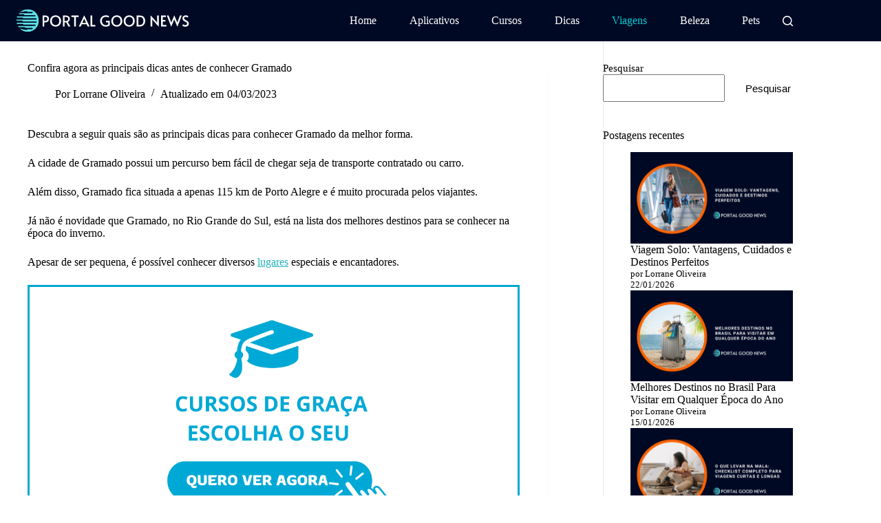

--- FILE ---
content_type: text/html; charset=UTF-8
request_url: https://portalgoodnews.com/confira-agora-as-principais-dicas-antes-de-conhecer-gramado/
body_size: 58965
content:
<!doctype html>
<html lang="pt-PT" prefix="og: https://ogp.me/ns#">
<head><script>(function(w,i,g){w[g]=w[g]||[];if(typeof w[g].push=='function')w[g].push(i)})
(window,'GTM-WKNW5FS','google_tags_first_party');</script><script>(function(w,d,s,l){w[l]=w[l]||[];(function(){w[l].push(arguments);})('set', 'developer_id.dYzg1YT', true);
		w[l].push({'gtm.start':new Date().getTime(),event:'gtm.js'});var f=d.getElementsByTagName(s)[0],
		j=d.createElement(s);j.async=true;j.src='/msnd/';
		f.parentNode.insertBefore(j,f);
		})(window,document,'script','dataLayer');</script>
	
	<meta charset="UTF-8">
	<meta name="viewport" content="width=device-width, initial-scale=1, maximum-scale=5, viewport-fit=cover">
	<link rel="profile" href="https://gmpg.org/xfn/11">

		<!-- Pixel Cat Facebook Pixel Code -->
	<script>
	!function(f,b,e,v,n,t,s){if(f.fbq)return;n=f.fbq=function(){n.callMethod?
	n.callMethod.apply(n,arguments):n.queue.push(arguments)};if(!f._fbq)f._fbq=n;
	n.push=n;n.loaded=!0;n.version='2.0';n.queue=[];t=b.createElement(e);t.async=!0;
	t.src=v;s=b.getElementsByTagName(e)[0];s.parentNode.insertBefore(t,s)}(window,
	document,'script','https://connect.facebook.net/en_US/fbevents.js' );
	fbq( 'init', '889696105582201' );	</script>
	<!-- DO NOT MODIFY -->
	<!-- End Facebook Pixel Code -->
	
<!-- Search Engine Optimization by Rank Math - https://rankmath.com/ -->
<title>Confira agora as principais dicas antes de conhecer Gramado</title>
<meta name="description" content="Descubra a seguir quais são as principais dicas para conhecer Gramado da melhor forma."/>
<meta name="robots" content="follow, index, max-snippet:-1, max-video-preview:-1, max-image-preview:large"/>
<link rel="canonical" href="https://portalgoodnews.com/confira-agora-as-principais-dicas-antes-de-conhecer-gramado/" />
<meta property="og:locale" content="pt_PT" />
<meta property="og:type" content="article" />
<meta property="og:title" content="Confira agora as principais dicas antes de conhecer Gramado" />
<meta property="og:description" content="Descubra a seguir quais são as principais dicas para conhecer Gramado da melhor forma." />
<meta property="og:url" content="https://portalgoodnews.com/confira-agora-as-principais-dicas-antes-de-conhecer-gramado/" />
<meta property="og:site_name" content="Portal Good News" />
<meta property="article:tag" content="Gramado" />
<meta property="article:tag" content="viagens" />
<meta property="article:section" content="Viagens" />
<meta property="og:image" content="https://portalgoodnews.com/wp-content/uploads/2023/03/Confira-agora-as-principais-dicas-antes-de-conhecer-Gramado.png" />
<meta property="og:image:secure_url" content="https://portalgoodnews.com/wp-content/uploads/2023/03/Confira-agora-as-principais-dicas-antes-de-conhecer-Gramado.png" />
<meta property="og:image:width" content="1024" />
<meta property="og:image:height" content="576" />
<meta property="og:image:alt" content="Confira agora as principais dicas antes de conhecer Gramado" />
<meta property="og:image:type" content="image/png" />
<meta property="article:published_time" content="2023-03-04T06:40:00+00:00" />
<meta name="twitter:card" content="summary_large_image" />
<meta name="twitter:title" content="Confira agora as principais dicas antes de conhecer Gramado" />
<meta name="twitter:description" content="Descubra a seguir quais são as principais dicas para conhecer Gramado da melhor forma." />
<meta name="twitter:image" content="https://portalgoodnews.com/wp-content/uploads/2023/03/Confira-agora-as-principais-dicas-antes-de-conhecer-Gramado.png" />
<meta name="twitter:label1" content="Written by" />
<meta name="twitter:data1" content="Lorrane Oliveira" />
<meta name="twitter:label2" content="Time to read" />
<meta name="twitter:data2" content="3 minutes" />
<script type="application/ld+json" class="rank-math-schema">{"@context":"https://schema.org","@graph":[{"@type":["Person","Organization"],"@id":"https://portalgoodnews.com/#person","name":"Gui","logo":{"@type":"ImageObject","@id":"https://portalgoodnews.com/#logo","url":"http://portalgoodnews.com/wp-content/uploads/2023/02/portal-good-news-300-\u00d7-50-px.svg","contentUrl":"http://portalgoodnews.com/wp-content/uploads/2023/02/portal-good-news-300-\u00d7-50-px.svg","caption":"Portal Good News","inLanguage":"pt-PT","width":"224","height":"37"},"image":{"@type":"ImageObject","@id":"https://portalgoodnews.com/#logo","url":"http://portalgoodnews.com/wp-content/uploads/2023/02/portal-good-news-300-\u00d7-50-px.svg","contentUrl":"http://portalgoodnews.com/wp-content/uploads/2023/02/portal-good-news-300-\u00d7-50-px.svg","caption":"Portal Good News","inLanguage":"pt-PT","width":"224","height":"37"}},{"@type":"WebSite","@id":"https://portalgoodnews.com/#website","url":"https://portalgoodnews.com","name":"Portal Good News","publisher":{"@id":"https://portalgoodnews.com/#person"},"inLanguage":"pt-PT"},{"@type":"ImageObject","@id":"https://portalgoodnews.com/wp-content/uploads/2023/03/Confira-agora-as-principais-dicas-antes-de-conhecer-Gramado.png","url":"https://portalgoodnews.com/wp-content/uploads/2023/03/Confira-agora-as-principais-dicas-antes-de-conhecer-Gramado.png","width":"1024","height":"576","caption":"Confira agora as principais dicas antes de conhecer Gramado","inLanguage":"pt-PT"},{"@type":"BreadcrumbList","@id":"https://portalgoodnews.com/confira-agora-as-principais-dicas-antes-de-conhecer-gramado/#breadcrumb","itemListElement":[{"@type":"ListItem","position":"1","item":{"@id":"http://portalgoodnews.com","name":"Home"}},{"@type":"ListItem","position":"2","item":{"@id":"https://portalgoodnews.com/category/viagens/","name":"Viagens"}},{"@type":"ListItem","position":"3","item":{"@id":"https://portalgoodnews.com/confira-agora-as-principais-dicas-antes-de-conhecer-gramado/","name":"Confira agora as principais dicas antes de conhecer Gramado"}}]},{"@type":"WebPage","@id":"https://portalgoodnews.com/confira-agora-as-principais-dicas-antes-de-conhecer-gramado/#webpage","url":"https://portalgoodnews.com/confira-agora-as-principais-dicas-antes-de-conhecer-gramado/","name":"Confira agora as principais dicas antes de conhecer Gramado","datePublished":"2023-03-04T06:40:00+00:00","dateModified":"2023-03-04T06:40:00+00:00","isPartOf":{"@id":"https://portalgoodnews.com/#website"},"primaryImageOfPage":{"@id":"https://portalgoodnews.com/wp-content/uploads/2023/03/Confira-agora-as-principais-dicas-antes-de-conhecer-Gramado.png"},"inLanguage":"pt-PT","breadcrumb":{"@id":"https://portalgoodnews.com/confira-agora-as-principais-dicas-antes-de-conhecer-gramado/#breadcrumb"}},{"@type":"Person","@id":"https://portalgoodnews.com/author/guilherme-oliveira/","name":"Lorrane Oliveira","url":"https://portalgoodnews.com/author/guilherme-oliveira/","image":{"@type":"ImageObject","@id":"https://portalgoodnews.com/wp-content/uploads/2023/03/323864648_152389541009564_2051580022441653712_n-150x150.jpg","url":"https://portalgoodnews.com/wp-content/uploads/2023/03/323864648_152389541009564_2051580022441653712_n-150x150.jpg","caption":"Lorrane Oliveira","inLanguage":"pt-PT"},"sameAs":["http://portalgoodnews.com/"]},{"@type":"BlogPosting","headline":"Confira agora as principais dicas antes de conhecer Gramado","keywords":"Gramado","datePublished":"2023-03-04T06:40:00+00:00","dateModified":"2023-03-04T06:40:00+00:00","articleSection":"Viagens","author":{"@id":"https://portalgoodnews.com/author/guilherme-oliveira/","name":"Lorrane Oliveira"},"publisher":{"@id":"https://portalgoodnews.com/#person"},"description":"Descubra a seguir quais s\u00e3o as principais dicas para conhecer Gramado da melhor forma.","name":"Confira agora as principais dicas antes de conhecer Gramado","@id":"https://portalgoodnews.com/confira-agora-as-principais-dicas-antes-de-conhecer-gramado/#richSnippet","isPartOf":{"@id":"https://portalgoodnews.com/confira-agora-as-principais-dicas-antes-de-conhecer-gramado/#webpage"},"image":{"@id":"https://portalgoodnews.com/wp-content/uploads/2023/03/Confira-agora-as-principais-dicas-antes-de-conhecer-Gramado.png"},"inLanguage":"pt-PT","mainEntityOfPage":{"@id":"https://portalgoodnews.com/confira-agora-as-principais-dicas-antes-de-conhecer-gramado/#webpage"}}]}</script>
<!-- /Rank Math WordPress SEO plugin -->

<link rel="alternate" type="application/rss+xml" title="Portal Good News &raquo; Feed" href="https://portalgoodnews.com/feed/" />
<link rel="alternate" type="application/rss+xml" title="Portal Good News &raquo; Feed de comentários" href="https://portalgoodnews.com/comments/feed/" />
<link rel="alternate" type="application/rss+xml" title="Feed de comentários de Portal Good News &raquo; Confira agora as principais dicas antes de conhecer Gramado" href="https://portalgoodnews.com/confira-agora-as-principais-dicas-antes-de-conhecer-gramado/feed/" />
<link rel="alternate" title="oEmbed (JSON)" type="application/json+oembed" href="https://portalgoodnews.com/wp-json/oembed/1.0/embed?url=https%3A%2F%2Fportalgoodnews.com%2Fconfira-agora-as-principais-dicas-antes-de-conhecer-gramado%2F" />
<link rel="alternate" title="oEmbed (XML)" type="text/xml+oembed" href="https://portalgoodnews.com/wp-json/oembed/1.0/embed?url=https%3A%2F%2Fportalgoodnews.com%2Fconfira-agora-as-principais-dicas-antes-de-conhecer-gramado%2F&#038;format=xml" />

<style id="safelayout-cute-preloader-visible-css" data-no-optimize="1" data-no-minify="1">#sl-preloader{visibility: hidden;}</style><style id='wp-img-auto-sizes-contain-inline-css'>
img:is([sizes=auto i],[sizes^="auto," i]){contain-intrinsic-size:3000px 1500px}
/*# sourceURL=wp-img-auto-sizes-contain-inline-css */
</style>

<link rel='stylesheet' id='blocksy-dynamic-global-css' href='https://portalgoodnews.com/wp-content/uploads/blocksy/css/global.css?ver=99681' media='all' />
<link rel='stylesheet' id='wp-block-library-css' href='https://portalgoodnews.com/wp-includes/css/dist/block-library/style.min.css?ver=6.9' media='all' />
<style id='safe-svg-svg-icon-style-inline-css'>
.safe-svg-cover{text-align:center}.safe-svg-cover .safe-svg-inside{display:inline-block;max-width:100%}.safe-svg-cover svg{fill:currentColor;height:100%;max-height:100%;max-width:100%;width:100%}

/*# sourceURL=https://portalgoodnews.com/wp-content/plugins/safe-svg/dist/safe-svg-block-frontend.css */
</style>
<link rel='stylesheet' id='fontawesome-free-css' href='https://portalgoodnews.com/wp-content/plugins/getwid/vendors/fontawesome-free/css/all.min.css?ver=5.5.0' media='all' />
<link rel='stylesheet' id='slick-css' href='https://portalgoodnews.com/wp-content/plugins/getwid/vendors/slick/slick/slick.min.css?ver=1.9.0' media='all' />
<link rel='stylesheet' id='slick-theme-css' href='https://portalgoodnews.com/wp-content/plugins/getwid/vendors/slick/slick/slick-theme.min.css?ver=1.9.0' media='all' />
<link rel='stylesheet' id='mp-fancybox-css' href='https://portalgoodnews.com/wp-content/plugins/getwid/vendors/mp-fancybox/jquery.fancybox.min.css?ver=3.5.7-mp.1' media='all' />
<link rel='stylesheet' id='getwid-blocks-css' href='https://portalgoodnews.com/wp-content/plugins/getwid/assets/css/blocks.style.css?ver=2.1.3' media='all' />
<style id='getwid-blocks-inline-css'>
.wp-block-getwid-section .wp-block-getwid-section__wrapper .wp-block-getwid-section__inner-wrapper{max-width: 1200px;}
/*# sourceURL=getwid-blocks-inline-css */
</style>
<style id='global-styles-inline-css'>
:root{--wp--preset--aspect-ratio--square: 1;--wp--preset--aspect-ratio--4-3: 4/3;--wp--preset--aspect-ratio--3-4: 3/4;--wp--preset--aspect-ratio--3-2: 3/2;--wp--preset--aspect-ratio--2-3: 2/3;--wp--preset--aspect-ratio--16-9: 16/9;--wp--preset--aspect-ratio--9-16: 9/16;--wp--preset--color--black: #000000;--wp--preset--color--cyan-bluish-gray: #abb8c3;--wp--preset--color--white: #ffffff;--wp--preset--color--pale-pink: #f78da7;--wp--preset--color--vivid-red: #cf2e2e;--wp--preset--color--luminous-vivid-orange: #ff6900;--wp--preset--color--luminous-vivid-amber: #fcb900;--wp--preset--color--light-green-cyan: #7bdcb5;--wp--preset--color--vivid-green-cyan: #00d084;--wp--preset--color--pale-cyan-blue: #8ed1fc;--wp--preset--color--vivid-cyan-blue: #0693e3;--wp--preset--color--vivid-purple: #9b51e0;--wp--preset--color--palette-color-1: var(--theme-palette-color-1, #000000);--wp--preset--color--palette-color-2: var(--theme-palette-color-2, #5CE1E6);--wp--preset--color--palette-color-3: var(--theme-palette-color-3, #3A4F66);--wp--preset--color--palette-color-4: var(--theme-palette-color-4, #192a3d);--wp--preset--color--palette-color-5: var(--theme-palette-color-5, #e1e8ed);--wp--preset--color--palette-color-6: var(--theme-palette-color-6, #f2f5f7);--wp--preset--color--palette-color-7: var(--theme-palette-color-7, #FAFBFC);--wp--preset--color--palette-color-8: var(--theme-palette-color-8, #ffffff);--wp--preset--gradient--vivid-cyan-blue-to-vivid-purple: linear-gradient(135deg,rgb(6,147,227) 0%,rgb(155,81,224) 100%);--wp--preset--gradient--light-green-cyan-to-vivid-green-cyan: linear-gradient(135deg,rgb(122,220,180) 0%,rgb(0,208,130) 100%);--wp--preset--gradient--luminous-vivid-amber-to-luminous-vivid-orange: linear-gradient(135deg,rgb(252,185,0) 0%,rgb(255,105,0) 100%);--wp--preset--gradient--luminous-vivid-orange-to-vivid-red: linear-gradient(135deg,rgb(255,105,0) 0%,rgb(207,46,46) 100%);--wp--preset--gradient--very-light-gray-to-cyan-bluish-gray: linear-gradient(135deg,rgb(238,238,238) 0%,rgb(169,184,195) 100%);--wp--preset--gradient--cool-to-warm-spectrum: linear-gradient(135deg,rgb(74,234,220) 0%,rgb(151,120,209) 20%,rgb(207,42,186) 40%,rgb(238,44,130) 60%,rgb(251,105,98) 80%,rgb(254,248,76) 100%);--wp--preset--gradient--blush-light-purple: linear-gradient(135deg,rgb(255,206,236) 0%,rgb(152,150,240) 100%);--wp--preset--gradient--blush-bordeaux: linear-gradient(135deg,rgb(254,205,165) 0%,rgb(254,45,45) 50%,rgb(107,0,62) 100%);--wp--preset--gradient--luminous-dusk: linear-gradient(135deg,rgb(255,203,112) 0%,rgb(199,81,192) 50%,rgb(65,88,208) 100%);--wp--preset--gradient--pale-ocean: linear-gradient(135deg,rgb(255,245,203) 0%,rgb(182,227,212) 50%,rgb(51,167,181) 100%);--wp--preset--gradient--electric-grass: linear-gradient(135deg,rgb(202,248,128) 0%,rgb(113,206,126) 100%);--wp--preset--gradient--midnight: linear-gradient(135deg,rgb(2,3,129) 0%,rgb(40,116,252) 100%);--wp--preset--gradient--juicy-peach: linear-gradient(to right, #ffecd2 0%, #fcb69f 100%);--wp--preset--gradient--young-passion: linear-gradient(to right, #ff8177 0%, #ff867a 0%, #ff8c7f 21%, #f99185 52%, #cf556c 78%, #b12a5b 100%);--wp--preset--gradient--true-sunset: linear-gradient(to right, #fa709a 0%, #fee140 100%);--wp--preset--gradient--morpheus-den: linear-gradient(to top, #30cfd0 0%, #330867 100%);--wp--preset--gradient--plum-plate: linear-gradient(135deg, #667eea 0%, #764ba2 100%);--wp--preset--gradient--aqua-splash: linear-gradient(15deg, #13547a 0%, #80d0c7 100%);--wp--preset--gradient--love-kiss: linear-gradient(to top, #ff0844 0%, #ffb199 100%);--wp--preset--gradient--new-retrowave: linear-gradient(to top, #3b41c5 0%, #a981bb 49%, #ffc8a9 100%);--wp--preset--gradient--plum-bath: linear-gradient(to top, #cc208e 0%, #6713d2 100%);--wp--preset--gradient--high-flight: linear-gradient(to right, #0acffe 0%, #495aff 100%);--wp--preset--gradient--teen-party: linear-gradient(-225deg, #FF057C 0%, #8D0B93 50%, #321575 100%);--wp--preset--gradient--fabled-sunset: linear-gradient(-225deg, #231557 0%, #44107A 29%, #FF1361 67%, #FFF800 100%);--wp--preset--gradient--arielle-smile: radial-gradient(circle 248px at center, #16d9e3 0%, #30c7ec 47%, #46aef7 100%);--wp--preset--gradient--itmeo-branding: linear-gradient(180deg, #2af598 0%, #009efd 100%);--wp--preset--gradient--deep-blue: linear-gradient(to right, #6a11cb 0%, #2575fc 100%);--wp--preset--gradient--strong-bliss: linear-gradient(to right, #f78ca0 0%, #f9748f 19%, #fd868c 60%, #fe9a8b 100%);--wp--preset--gradient--sweet-period: linear-gradient(to top, #3f51b1 0%, #5a55ae 13%, #7b5fac 25%, #8f6aae 38%, #a86aa4 50%, #cc6b8e 62%, #f18271 75%, #f3a469 87%, #f7c978 100%);--wp--preset--gradient--purple-division: linear-gradient(to top, #7028e4 0%, #e5b2ca 100%);--wp--preset--gradient--cold-evening: linear-gradient(to top, #0c3483 0%, #a2b6df 100%, #6b8cce 100%, #a2b6df 100%);--wp--preset--gradient--mountain-rock: linear-gradient(to right, #868f96 0%, #596164 100%);--wp--preset--gradient--desert-hump: linear-gradient(to top, #c79081 0%, #dfa579 100%);--wp--preset--gradient--ethernal-constance: linear-gradient(to top, #09203f 0%, #537895 100%);--wp--preset--gradient--happy-memories: linear-gradient(-60deg, #ff5858 0%, #f09819 100%);--wp--preset--gradient--grown-early: linear-gradient(to top, #0ba360 0%, #3cba92 100%);--wp--preset--gradient--morning-salad: linear-gradient(-225deg, #B7F8DB 0%, #50A7C2 100%);--wp--preset--gradient--night-call: linear-gradient(-225deg, #AC32E4 0%, #7918F2 48%, #4801FF 100%);--wp--preset--gradient--mind-crawl: linear-gradient(-225deg, #473B7B 0%, #3584A7 51%, #30D2BE 100%);--wp--preset--gradient--angel-care: linear-gradient(-225deg, #FFE29F 0%, #FFA99F 48%, #FF719A 100%);--wp--preset--gradient--juicy-cake: linear-gradient(to top, #e14fad 0%, #f9d423 100%);--wp--preset--gradient--rich-metal: linear-gradient(to right, #d7d2cc 0%, #304352 100%);--wp--preset--gradient--mole-hall: linear-gradient(-20deg, #616161 0%, #9bc5c3 100%);--wp--preset--gradient--cloudy-knoxville: linear-gradient(120deg, #fdfbfb 0%, #ebedee 100%);--wp--preset--gradient--soft-grass: linear-gradient(to top, #c1dfc4 0%, #deecdd 100%);--wp--preset--gradient--saint-petersburg: linear-gradient(135deg, #f5f7fa 0%, #c3cfe2 100%);--wp--preset--gradient--everlasting-sky: linear-gradient(135deg, #fdfcfb 0%, #e2d1c3 100%);--wp--preset--gradient--kind-steel: linear-gradient(-20deg, #e9defa 0%, #fbfcdb 100%);--wp--preset--gradient--over-sun: linear-gradient(60deg, #abecd6 0%, #fbed96 100%);--wp--preset--gradient--premium-white: linear-gradient(to top, #d5d4d0 0%, #d5d4d0 1%, #eeeeec 31%, #efeeec 75%, #e9e9e7 100%);--wp--preset--gradient--clean-mirror: linear-gradient(45deg, #93a5cf 0%, #e4efe9 100%);--wp--preset--gradient--wild-apple: linear-gradient(to top, #d299c2 0%, #fef9d7 100%);--wp--preset--gradient--snow-again: linear-gradient(to top, #e6e9f0 0%, #eef1f5 100%);--wp--preset--gradient--confident-cloud: linear-gradient(to top, #dad4ec 0%, #dad4ec 1%, #f3e7e9 100%);--wp--preset--gradient--glass-water: linear-gradient(to top, #dfe9f3 0%, white 100%);--wp--preset--gradient--perfect-white: linear-gradient(-225deg, #E3FDF5 0%, #FFE6FA 100%);--wp--preset--font-size--small: 13px;--wp--preset--font-size--medium: 20px;--wp--preset--font-size--large: clamp(22px, 1.375rem + ((1vw - 3.2px) * 0.625), 30px);--wp--preset--font-size--x-large: clamp(30px, 1.875rem + ((1vw - 3.2px) * 1.563), 50px);--wp--preset--font-size--xx-large: clamp(45px, 2.813rem + ((1vw - 3.2px) * 2.734), 80px);--wp--preset--spacing--20: 0.44rem;--wp--preset--spacing--30: 0.67rem;--wp--preset--spacing--40: 1rem;--wp--preset--spacing--50: 1.5rem;--wp--preset--spacing--60: 2.25rem;--wp--preset--spacing--70: 3.38rem;--wp--preset--spacing--80: 5.06rem;--wp--preset--shadow--natural: 6px 6px 9px rgba(0, 0, 0, 0.2);--wp--preset--shadow--deep: 12px 12px 50px rgba(0, 0, 0, 0.4);--wp--preset--shadow--sharp: 6px 6px 0px rgba(0, 0, 0, 0.2);--wp--preset--shadow--outlined: 6px 6px 0px -3px rgb(255, 255, 255), 6px 6px rgb(0, 0, 0);--wp--preset--shadow--crisp: 6px 6px 0px rgb(0, 0, 0);}:root { --wp--style--global--content-size: var(--theme-block-max-width);--wp--style--global--wide-size: var(--theme-block-wide-max-width); }:where(body) { margin: 0; }.wp-site-blocks > .alignleft { float: left; margin-right: 2em; }.wp-site-blocks > .alignright { float: right; margin-left: 2em; }.wp-site-blocks > .aligncenter { justify-content: center; margin-left: auto; margin-right: auto; }:where(.wp-site-blocks) > * { margin-block-start: var(--theme-content-spacing); margin-block-end: 0; }:where(.wp-site-blocks) > :first-child { margin-block-start: 0; }:where(.wp-site-blocks) > :last-child { margin-block-end: 0; }:root { --wp--style--block-gap: var(--theme-content-spacing); }:root :where(.is-layout-flow) > :first-child{margin-block-start: 0;}:root :where(.is-layout-flow) > :last-child{margin-block-end: 0;}:root :where(.is-layout-flow) > *{margin-block-start: var(--theme-content-spacing);margin-block-end: 0;}:root :where(.is-layout-constrained) > :first-child{margin-block-start: 0;}:root :where(.is-layout-constrained) > :last-child{margin-block-end: 0;}:root :where(.is-layout-constrained) > *{margin-block-start: var(--theme-content-spacing);margin-block-end: 0;}:root :where(.is-layout-flex){gap: var(--theme-content-spacing);}:root :where(.is-layout-grid){gap: var(--theme-content-spacing);}.is-layout-flow > .alignleft{float: left;margin-inline-start: 0;margin-inline-end: 2em;}.is-layout-flow > .alignright{float: right;margin-inline-start: 2em;margin-inline-end: 0;}.is-layout-flow > .aligncenter{margin-left: auto !important;margin-right: auto !important;}.is-layout-constrained > .alignleft{float: left;margin-inline-start: 0;margin-inline-end: 2em;}.is-layout-constrained > .alignright{float: right;margin-inline-start: 2em;margin-inline-end: 0;}.is-layout-constrained > .aligncenter{margin-left: auto !important;margin-right: auto !important;}.is-layout-constrained > :where(:not(.alignleft):not(.alignright):not(.alignfull)){max-width: var(--wp--style--global--content-size);margin-left: auto !important;margin-right: auto !important;}.is-layout-constrained > .alignwide{max-width: var(--wp--style--global--wide-size);}body .is-layout-flex{display: flex;}.is-layout-flex{flex-wrap: wrap;align-items: center;}.is-layout-flex > :is(*, div){margin: 0;}body .is-layout-grid{display: grid;}.is-layout-grid > :is(*, div){margin: 0;}body{padding-top: 0px;padding-right: 0px;padding-bottom: 0px;padding-left: 0px;}:root :where(.wp-element-button, .wp-block-button__link){font-style: inherit;font-weight: inherit;letter-spacing: inherit;text-transform: inherit;}.has-black-color{color: var(--wp--preset--color--black) !important;}.has-cyan-bluish-gray-color{color: var(--wp--preset--color--cyan-bluish-gray) !important;}.has-white-color{color: var(--wp--preset--color--white) !important;}.has-pale-pink-color{color: var(--wp--preset--color--pale-pink) !important;}.has-vivid-red-color{color: var(--wp--preset--color--vivid-red) !important;}.has-luminous-vivid-orange-color{color: var(--wp--preset--color--luminous-vivid-orange) !important;}.has-luminous-vivid-amber-color{color: var(--wp--preset--color--luminous-vivid-amber) !important;}.has-light-green-cyan-color{color: var(--wp--preset--color--light-green-cyan) !important;}.has-vivid-green-cyan-color{color: var(--wp--preset--color--vivid-green-cyan) !important;}.has-pale-cyan-blue-color{color: var(--wp--preset--color--pale-cyan-blue) !important;}.has-vivid-cyan-blue-color{color: var(--wp--preset--color--vivid-cyan-blue) !important;}.has-vivid-purple-color{color: var(--wp--preset--color--vivid-purple) !important;}.has-palette-color-1-color{color: var(--wp--preset--color--palette-color-1) !important;}.has-palette-color-2-color{color: var(--wp--preset--color--palette-color-2) !important;}.has-palette-color-3-color{color: var(--wp--preset--color--palette-color-3) !important;}.has-palette-color-4-color{color: var(--wp--preset--color--palette-color-4) !important;}.has-palette-color-5-color{color: var(--wp--preset--color--palette-color-5) !important;}.has-palette-color-6-color{color: var(--wp--preset--color--palette-color-6) !important;}.has-palette-color-7-color{color: var(--wp--preset--color--palette-color-7) !important;}.has-palette-color-8-color{color: var(--wp--preset--color--palette-color-8) !important;}.has-black-background-color{background-color: var(--wp--preset--color--black) !important;}.has-cyan-bluish-gray-background-color{background-color: var(--wp--preset--color--cyan-bluish-gray) !important;}.has-white-background-color{background-color: var(--wp--preset--color--white) !important;}.has-pale-pink-background-color{background-color: var(--wp--preset--color--pale-pink) !important;}.has-vivid-red-background-color{background-color: var(--wp--preset--color--vivid-red) !important;}.has-luminous-vivid-orange-background-color{background-color: var(--wp--preset--color--luminous-vivid-orange) !important;}.has-luminous-vivid-amber-background-color{background-color: var(--wp--preset--color--luminous-vivid-amber) !important;}.has-light-green-cyan-background-color{background-color: var(--wp--preset--color--light-green-cyan) !important;}.has-vivid-green-cyan-background-color{background-color: var(--wp--preset--color--vivid-green-cyan) !important;}.has-pale-cyan-blue-background-color{background-color: var(--wp--preset--color--pale-cyan-blue) !important;}.has-vivid-cyan-blue-background-color{background-color: var(--wp--preset--color--vivid-cyan-blue) !important;}.has-vivid-purple-background-color{background-color: var(--wp--preset--color--vivid-purple) !important;}.has-palette-color-1-background-color{background-color: var(--wp--preset--color--palette-color-1) !important;}.has-palette-color-2-background-color{background-color: var(--wp--preset--color--palette-color-2) !important;}.has-palette-color-3-background-color{background-color: var(--wp--preset--color--palette-color-3) !important;}.has-palette-color-4-background-color{background-color: var(--wp--preset--color--palette-color-4) !important;}.has-palette-color-5-background-color{background-color: var(--wp--preset--color--palette-color-5) !important;}.has-palette-color-6-background-color{background-color: var(--wp--preset--color--palette-color-6) !important;}.has-palette-color-7-background-color{background-color: var(--wp--preset--color--palette-color-7) !important;}.has-palette-color-8-background-color{background-color: var(--wp--preset--color--palette-color-8) !important;}.has-black-border-color{border-color: var(--wp--preset--color--black) !important;}.has-cyan-bluish-gray-border-color{border-color: var(--wp--preset--color--cyan-bluish-gray) !important;}.has-white-border-color{border-color: var(--wp--preset--color--white) !important;}.has-pale-pink-border-color{border-color: var(--wp--preset--color--pale-pink) !important;}.has-vivid-red-border-color{border-color: var(--wp--preset--color--vivid-red) !important;}.has-luminous-vivid-orange-border-color{border-color: var(--wp--preset--color--luminous-vivid-orange) !important;}.has-luminous-vivid-amber-border-color{border-color: var(--wp--preset--color--luminous-vivid-amber) !important;}.has-light-green-cyan-border-color{border-color: var(--wp--preset--color--light-green-cyan) !important;}.has-vivid-green-cyan-border-color{border-color: var(--wp--preset--color--vivid-green-cyan) !important;}.has-pale-cyan-blue-border-color{border-color: var(--wp--preset--color--pale-cyan-blue) !important;}.has-vivid-cyan-blue-border-color{border-color: var(--wp--preset--color--vivid-cyan-blue) !important;}.has-vivid-purple-border-color{border-color: var(--wp--preset--color--vivid-purple) !important;}.has-palette-color-1-border-color{border-color: var(--wp--preset--color--palette-color-1) !important;}.has-palette-color-2-border-color{border-color: var(--wp--preset--color--palette-color-2) !important;}.has-palette-color-3-border-color{border-color: var(--wp--preset--color--palette-color-3) !important;}.has-palette-color-4-border-color{border-color: var(--wp--preset--color--palette-color-4) !important;}.has-palette-color-5-border-color{border-color: var(--wp--preset--color--palette-color-5) !important;}.has-palette-color-6-border-color{border-color: var(--wp--preset--color--palette-color-6) !important;}.has-palette-color-7-border-color{border-color: var(--wp--preset--color--palette-color-7) !important;}.has-palette-color-8-border-color{border-color: var(--wp--preset--color--palette-color-8) !important;}.has-vivid-cyan-blue-to-vivid-purple-gradient-background{background: var(--wp--preset--gradient--vivid-cyan-blue-to-vivid-purple) !important;}.has-light-green-cyan-to-vivid-green-cyan-gradient-background{background: var(--wp--preset--gradient--light-green-cyan-to-vivid-green-cyan) !important;}.has-luminous-vivid-amber-to-luminous-vivid-orange-gradient-background{background: var(--wp--preset--gradient--luminous-vivid-amber-to-luminous-vivid-orange) !important;}.has-luminous-vivid-orange-to-vivid-red-gradient-background{background: var(--wp--preset--gradient--luminous-vivid-orange-to-vivid-red) !important;}.has-very-light-gray-to-cyan-bluish-gray-gradient-background{background: var(--wp--preset--gradient--very-light-gray-to-cyan-bluish-gray) !important;}.has-cool-to-warm-spectrum-gradient-background{background: var(--wp--preset--gradient--cool-to-warm-spectrum) !important;}.has-blush-light-purple-gradient-background{background: var(--wp--preset--gradient--blush-light-purple) !important;}.has-blush-bordeaux-gradient-background{background: var(--wp--preset--gradient--blush-bordeaux) !important;}.has-luminous-dusk-gradient-background{background: var(--wp--preset--gradient--luminous-dusk) !important;}.has-pale-ocean-gradient-background{background: var(--wp--preset--gradient--pale-ocean) !important;}.has-electric-grass-gradient-background{background: var(--wp--preset--gradient--electric-grass) !important;}.has-midnight-gradient-background{background: var(--wp--preset--gradient--midnight) !important;}.has-juicy-peach-gradient-background{background: var(--wp--preset--gradient--juicy-peach) !important;}.has-young-passion-gradient-background{background: var(--wp--preset--gradient--young-passion) !important;}.has-true-sunset-gradient-background{background: var(--wp--preset--gradient--true-sunset) !important;}.has-morpheus-den-gradient-background{background: var(--wp--preset--gradient--morpheus-den) !important;}.has-plum-plate-gradient-background{background: var(--wp--preset--gradient--plum-plate) !important;}.has-aqua-splash-gradient-background{background: var(--wp--preset--gradient--aqua-splash) !important;}.has-love-kiss-gradient-background{background: var(--wp--preset--gradient--love-kiss) !important;}.has-new-retrowave-gradient-background{background: var(--wp--preset--gradient--new-retrowave) !important;}.has-plum-bath-gradient-background{background: var(--wp--preset--gradient--plum-bath) !important;}.has-high-flight-gradient-background{background: var(--wp--preset--gradient--high-flight) !important;}.has-teen-party-gradient-background{background: var(--wp--preset--gradient--teen-party) !important;}.has-fabled-sunset-gradient-background{background: var(--wp--preset--gradient--fabled-sunset) !important;}.has-arielle-smile-gradient-background{background: var(--wp--preset--gradient--arielle-smile) !important;}.has-itmeo-branding-gradient-background{background: var(--wp--preset--gradient--itmeo-branding) !important;}.has-deep-blue-gradient-background{background: var(--wp--preset--gradient--deep-blue) !important;}.has-strong-bliss-gradient-background{background: var(--wp--preset--gradient--strong-bliss) !important;}.has-sweet-period-gradient-background{background: var(--wp--preset--gradient--sweet-period) !important;}.has-purple-division-gradient-background{background: var(--wp--preset--gradient--purple-division) !important;}.has-cold-evening-gradient-background{background: var(--wp--preset--gradient--cold-evening) !important;}.has-mountain-rock-gradient-background{background: var(--wp--preset--gradient--mountain-rock) !important;}.has-desert-hump-gradient-background{background: var(--wp--preset--gradient--desert-hump) !important;}.has-ethernal-constance-gradient-background{background: var(--wp--preset--gradient--ethernal-constance) !important;}.has-happy-memories-gradient-background{background: var(--wp--preset--gradient--happy-memories) !important;}.has-grown-early-gradient-background{background: var(--wp--preset--gradient--grown-early) !important;}.has-morning-salad-gradient-background{background: var(--wp--preset--gradient--morning-salad) !important;}.has-night-call-gradient-background{background: var(--wp--preset--gradient--night-call) !important;}.has-mind-crawl-gradient-background{background: var(--wp--preset--gradient--mind-crawl) !important;}.has-angel-care-gradient-background{background: var(--wp--preset--gradient--angel-care) !important;}.has-juicy-cake-gradient-background{background: var(--wp--preset--gradient--juicy-cake) !important;}.has-rich-metal-gradient-background{background: var(--wp--preset--gradient--rich-metal) !important;}.has-mole-hall-gradient-background{background: var(--wp--preset--gradient--mole-hall) !important;}.has-cloudy-knoxville-gradient-background{background: var(--wp--preset--gradient--cloudy-knoxville) !important;}.has-soft-grass-gradient-background{background: var(--wp--preset--gradient--soft-grass) !important;}.has-saint-petersburg-gradient-background{background: var(--wp--preset--gradient--saint-petersburg) !important;}.has-everlasting-sky-gradient-background{background: var(--wp--preset--gradient--everlasting-sky) !important;}.has-kind-steel-gradient-background{background: var(--wp--preset--gradient--kind-steel) !important;}.has-over-sun-gradient-background{background: var(--wp--preset--gradient--over-sun) !important;}.has-premium-white-gradient-background{background: var(--wp--preset--gradient--premium-white) !important;}.has-clean-mirror-gradient-background{background: var(--wp--preset--gradient--clean-mirror) !important;}.has-wild-apple-gradient-background{background: var(--wp--preset--gradient--wild-apple) !important;}.has-snow-again-gradient-background{background: var(--wp--preset--gradient--snow-again) !important;}.has-confident-cloud-gradient-background{background: var(--wp--preset--gradient--confident-cloud) !important;}.has-glass-water-gradient-background{background: var(--wp--preset--gradient--glass-water) !important;}.has-perfect-white-gradient-background{background: var(--wp--preset--gradient--perfect-white) !important;}.has-small-font-size{font-size: var(--wp--preset--font-size--small) !important;}.has-medium-font-size{font-size: var(--wp--preset--font-size--medium) !important;}.has-large-font-size{font-size: var(--wp--preset--font-size--large) !important;}.has-x-large-font-size{font-size: var(--wp--preset--font-size--x-large) !important;}.has-xx-large-font-size{font-size: var(--wp--preset--font-size--xx-large) !important;}
:root :where(.wp-block-pullquote){font-size: clamp(0.984em, 0.984rem + ((1vw - 0.2em) * 0.645), 1.5em);line-height: 1.6;}
/*# sourceURL=global-styles-inline-css */
</style>
<link rel='stylesheet' id='ct-main-styles-css' href='https://portalgoodnews.com/wp-content/themes/blocksy/static/bundle/main.min.css?ver=2.1.25' media='all' />
<link rel='stylesheet' id='ct-page-title-styles-css' href='https://portalgoodnews.com/wp-content/themes/blocksy/static/bundle/page-title.min.css?ver=2.1.25' media='all' />
<link rel='stylesheet' id='ct-sidebar-styles-css' href='https://portalgoodnews.com/wp-content/themes/blocksy/static/bundle/sidebar.min.css?ver=2.1.25' media='all' />
<link rel='stylesheet' id='ct-author-box-styles-css' href='https://portalgoodnews.com/wp-content/themes/blocksy/static/bundle/author-box.min.css?ver=2.1.25' media='all' />
<link rel='stylesheet' id='ct-posts-nav-styles-css' href='https://portalgoodnews.com/wp-content/themes/blocksy/static/bundle/posts-nav.min.css?ver=2.1.25' media='all' />
<link rel='stylesheet' id='ct-getwid-styles-css' href='https://portalgoodnews.com/wp-content/themes/blocksy/static/bundle/getwid.min.css?ver=2.1.25' media='all' />
<link rel='stylesheet' id='ct-elementor-styles-css' href='https://portalgoodnews.com/wp-content/themes/blocksy/static/bundle/elementor-frontend.min.css?ver=2.1.25' media='all' />
<link rel='stylesheet' id='ct-stackable-styles-css' href='https://portalgoodnews.com/wp-content/themes/blocksy/static/bundle/stackable.min.css?ver=2.1.25' media='all' />
<link rel='stylesheet' id='ct-wpforms-styles-css' href='https://portalgoodnews.com/wp-content/themes/blocksy/static/bundle/wpforms.min.css?ver=2.1.25' media='all' />
<link rel='stylesheet' id='ct-share-box-styles-css' href='https://portalgoodnews.com/wp-content/themes/blocksy/static/bundle/share-box.min.css?ver=2.1.25' media='all' />
<script src="https://portalgoodnews.com/wp-includes/js/jquery/jquery.min.js?ver=3.7.1" id="jquery-core-js"></script>
<script src="https://portalgoodnews.com/wp-includes/js/jquery/jquery-migrate.min.js?ver=3.4.1" id="jquery-migrate-js"></script>
<script src="https://portalgoodnews.com/wp-content/plugins/sticky-menu-or-anything-on-scroll/assets/js/jq-sticky-anything.min.js?ver=2.1.1" id="stickyAnythingLib-js"></script>
<link rel="https://api.w.org/" href="https://portalgoodnews.com/wp-json/" /><link rel="alternate" title="JSON" type="application/json" href="https://portalgoodnews.com/wp-json/wp/v2/posts/499" /><link rel="EditURI" type="application/rsd+xml" title="RSD" href="https://portalgoodnews.com/xmlrpc.php?rsd" />
<meta name="generator" content="WordPress 6.9" />
<link rel='shortlink' href='https://portalgoodnews.com/?p=499' />
<noscript><link rel='stylesheet' href='https://portalgoodnews.com/wp-content/themes/blocksy/static/bundle/no-scripts.min.css' type='text/css'></noscript>
<meta name="generator" content="Elementor 3.34.2; features: additional_custom_breakpoints; settings: css_print_method-external, google_font-enabled, font_display-swap">
			<style>
				.e-con.e-parent:nth-of-type(n+4):not(.e-lazyloaded):not(.e-no-lazyload),
				.e-con.e-parent:nth-of-type(n+4):not(.e-lazyloaded):not(.e-no-lazyload) * {
					background-image: none !important;
				}
				@media screen and (max-height: 1024px) {
					.e-con.e-parent:nth-of-type(n+3):not(.e-lazyloaded):not(.e-no-lazyload),
					.e-con.e-parent:nth-of-type(n+3):not(.e-lazyloaded):not(.e-no-lazyload) * {
						background-image: none !important;
					}
				}
				@media screen and (max-height: 640px) {
					.e-con.e-parent:nth-of-type(n+2):not(.e-lazyloaded):not(.e-no-lazyload),
					.e-con.e-parent:nth-of-type(n+2):not(.e-lazyloaded):not(.e-no-lazyload) * {
						background-image: none !important;
					}
				}
			</style>
			<link rel="icon" href="https://portalgoodnews.com/wp-content/uploads/2023/02/portal-good-news-1.svg" sizes="32x32" />
<link rel="icon" href="https://portalgoodnews.com/wp-content/uploads/2023/02/portal-good-news-1.svg" sizes="192x192" />
<link rel="apple-touch-icon" href="https://portalgoodnews.com/wp-content/uploads/2023/02/portal-good-news-1.svg" />
<meta name="msapplication-TileImage" content="https://portalgoodnews.com/wp-content/uploads/2023/02/portal-good-news-1.svg" />
<style>
.ai-viewports                 {--ai: 1;}
.ai-viewport-3                { display: none !important;}
.ai-viewport-2                { display: none !important;}
.ai-viewport-1                { display: inherit !important;}
.ai-viewport-0                { display: none !important;}
@media (min-width: 768px) and (max-width: 979px) {
.ai-viewport-1                { display: none !important;}
.ai-viewport-2                { display: inherit !important;}
}
@media (max-width: 767px) {
.ai-viewport-1                { display: none !important;}
.ai-viewport-3                { display: inherit !important;}
}
.ai-rotate {position: relative;}
.ai-rotate-hidden {visibility: hidden;}
.ai-rotate-hidden-2 {position: absolute; top: 0; left: 0; width: 100%; height: 100%;}
.ai-list-data, .ai-ip-data, .ai-filter-check, .ai-fallback, .ai-list-block, .ai-list-block-ip, .ai-list-block-filter {visibility: hidden; position: absolute; width: 50%; height: 1px; top: -1000px; z-index: -9999; margin: 0px!important;}
.ai-list-data, .ai-ip-data, .ai-filter-check, .ai-fallback {min-width: 1px;}
</style>
<!-- Google Tag Manager -->
<script>(function(w,d,s,l,i){w[l]=w[l]||[];w[l].push({'gtm.start':
new Date().getTime(),event:'gtm.js'});var f=d.getElementsByTagName(s)[0],
j=d.createElement(s),dl=l!='dataLayer'?'&l='+l:'';j.async=true;j.src=
'https://www.googletagmanager.com/gtm.js?id='+i+dl;f.parentNode.insertBefore(j,f);
})(window,document,'script','dataLayer','GTM-WKNW5FS');</script>
<!-- End Google Tag Manager -->





<meta name="google-site-verification" content="rpydRjEBsYvjsq4J274dfh1Rk0igHgMjt5BKs0MOBvM" />




<script async src="https://securepubads.g.doubleclick.net/tag/js/gpt.js"></script>
<script async src="https://www.googletagmanager.com/gtag/js?id=UA-181670863-2"></script>
<script>
  window.dataLayer = window.dataLayer || [];
  function gtag(){dataLayer.push(arguments);}
  gtag('js', new Date());
  gtag('config', 'UA-181670863-2');

  window.googletag = window.googletag || {cmd: []};
  
  googletag.cmd.push(function() {
    googletag.pubads().setTargeting('id_post_wp', ['499']);
    if(window.location.search){
		var queryString = window.location.search;
		var urlParams = new URLSearchParams(queryString);
		var utm_source = urlParams.get('utm_source');
		var utm_medium = urlParams.get('utm_medium');
		var utm_campaign = urlParams.get('utm_campaign');

		if(utm_source){ 
			googletag.pubads().setTargeting('utm_source', [utm_source]);			
		}

		if(utm_medium){
			googletag.pubads().setTargeting('utm_medium', [utm_medium]);			
		}

		if(utm_campaign){			
			googletag.pubads().setTargeting('utm_campaign', [utm_campaign]);
		}
	}
  })
  
// Interstitial
googletag.cmd.push(function() {
    var slot = googletag.defineOutOfPageSlot('/23033514278/portalgoodnews.com/Portalgoodnews_Interstitial', googletag.enums.OutOfPageFormat.INTERSTITIAL);
    if (slot) slot.addService(googletag.pubads());
    googletag.enableServices();
    googletag.display(slot);
})

</script>





<!-- Google tag (gtag.js) -->
<script async src="https://www.googletagmanager.com/gtag/js?id=AW-16739239559"></script>
<script>
  window.dataLayer = window.dataLayer || [];
  function gtag(){dataLayer.push(arguments);}
  gtag('js', new Date());

  gtag('config', 'AW-16739239559');
</script>	</head>


<body class="wp-singular post-template-default single single-post postid-499 single-format-standard wp-custom-logo wp-embed-responsive wp-theme-blocksy stk--is-blocksy-theme elementor-default elementor-kit-55 ct-elementor-default-template" data-link="type-2" data-prefix="single_blog_post" data-header="type-1" data-footer="type-1" itemscope="itemscope" itemtype="https://schema.org/Blog"><script id="safelayout-cute-preloader-visible" data-no-delay-js="1" data-no-optimize="1" data-no-minify="1" type="text/javascript">var vStyle = document.createElement("style");document.head.appendChild(vStyle);vStyle.textContent = "#sl-preloader{visibility: visible !important;}";</script><style id="safelayout-cute-preloader-css" data-no-optimize="1" data-no-minify="1">#sl-preloader {height: 100vh;left: 0;max-height: 100%;max-width: 100%;pointer-events: none;position: fixed;top: 0;width: 100vw;z-index: 9999999;}.sl-pl-close-icon {border: 1px solid blue;cursor: pointer;fill: red;height: 30px;stroke-linecap: round;stroke-width: 0.5px;stroke: blue;width: 30px;}#sl-pl-close-button {display: none;pointer-events: auto;position: absolute;right: 10px;top: 10px;z-index: 999;}.sl-pl-loaded .sl-pl-spin,.sl-pl-loaded .sl-pl-text,.sl-pl-loaded .sl-pl-custom,.sl-pl-loaded #sl-pl-counter,.sl-pl-loaded #sl-pl-close-button,.sl-pl-loaded .sl-pl-bar-container,.sl-pl-loaded .sl-pl-brand-container {opacity: 0;transition: opacity 0.5s ease-out 0s;}.sl-pl-back {pointer-events: auto;position: fixed;transition: all 0.5s cubic-bezier(0.645, 0.045, 0.355, 1) 0s;}.sl-pl-back-linear-right {height: 100%;left: 0;top: 0;width: 100%;}.sl-pl-back-linear-right div {display: inline-block;height: 100%;transition: all 0.3s cubic-bezier(0.645, 0.045, 0.355, 1) 0s, background 0s;width: 10%;}.sl-pl-loaded .sl-pl-back-linear-right div {opacity: 0 !important;}.sl-pl-loaded .sl-pl-back-linear-right div:nth-child(9) {transition-delay: 0.025s;}.sl-pl-loaded .sl-pl-back-linear-right div:nth-child(8) {transition-delay: 0.05s;}.sl-pl-loaded .sl-pl-back-linear-right div:nth-child(7) {transition-delay: 0.075s;}.sl-pl-loaded .sl-pl-back-linear-right div:nth-child(6) {transition-delay: 0.1s;}.sl-pl-loaded .sl-pl-back-linear-right div:nth-child(5) {transition-delay: 0.125s;}.sl-pl-loaded .sl-pl-back-linear-right div:nth-child(4) {transition-delay: 0.15s;}.sl-pl-loaded .sl-pl-back-linear-right div:nth-child(3) {transition-delay: 0.175s;}.sl-pl-loaded .sl-pl-back-linear-right div:nth-child(2) {transition-delay: 0.2s;}.sl-pl-loaded .sl-pl-back-linear-right div:nth-child(1) {transition-delay: 0.225s;}.sl-pl-spin-container {left: 50%;position: absolute;text-align: center;top: 50%;transform: translate(-50%, -50%);-webkit-transform: translate(-50%, -50%);width: 100%;}.sl-pl-spin {display: inline-block;height: 50px;position: relative;width: 50px;}.sl-pl-icon-effect {display: inline-block;height: 0;position: absolute;visibility: hidden;width: 0;}.sl-pl-custom {display: inline-block;height: auto;max-width: 100%;}#sl-pl-stream svg {animation: sl-pl-stream-anim 1s linear infinite;-webkit-animation: sl-pl-stream-anim 1s linear infinite;height: 100%;width: 100%;}#sl-pl-stream circle {fill: none;stroke-width: 5px;}@-webkit-keyframes sl-pl-stream-anim {0% {-webkit-transform: rotate(0);}100% {-webkit-transform: rotate(360deg);}}@keyframes sl-pl-stream-anim {0% {transform: rotate(0);}100% {transform: rotate(360deg);}}.sl-pl-back{background: rgba(0,0,0,0) !important;}.sl-pl-back-linear-right div{opacity: 0.95;background: #fff !important;}.sl-pl-svg-color{stroke: #4285f4 !important;}.sl-pl-spin{width: 50px !important;height: 50px !important;}</style><div id="sl-preloader"><div class="sl-pl-back sl-pl-back-linear-right"><div></div><div></div><div></div><div></div><div></div><div></div><div></div><div></div><div></div><div></div></div><div id="sl-pl-close-button"><svg class="sl-pl-close-icon" viewbox="0 0 50 50"><path d="M10 7A3 3 0 0 0 7.879 7.879 3 3 0 0 0 7.879 12.12L20.76 25 7.879 37.88A3 3 0 0 0 7.879 42.12 3 3 0 0 0 12.12 42.12L25 29.24 37.88 42.12A3 3 0 0 0 42.12 42.12 3 3 0 0 0 42.12 37.88L29.24 25 42.12 12.12A3 3 0 0 0 42.12 7.879 3 3 0 0 0 37.88 7.879L25 20.76 12.12 7.879A3 3 0 0 0 10 7Z" /></svg></div><div class="sl-pl-spin-container"><div id="sl-pl-stream" class="sl-pl-spin"><svg class="sl-pl-svg-effect" viewBox="0 0 39 39"><defs><linearGradient id="sl-pl-stream-grad01" x1="50%" y1="0%" x2="50%" y2="100%"><stop stop-color="#fff" offset="0" stop-opacity="1" /><stop stop-color="#fff" offset="1" stop-opacity="0.4" /></linearGradient><linearGradient id="sl-pl-stream-grad02" x1="50%" y1="0%" x2="50%" y2="100%"><stop stop-color="#fff" offset="0" stop-opacity="0.1" /><stop stop-color="#fff" offset="1" stop-opacity="0.4" /></linearGradient><mask id="sl-pl-stream-mask0"><rect x="0" y="0" width="19.5" height="39" fill="url(#sl-pl-stream-grad01)"></rect></mask><mask id="sl-pl-stream-mask1"><rect x="19.5" y="0" width="19.5" height="39" fill="url(#sl-pl-stream-grad02)"></rect></mask></defs><defs id="sl-pl-mark">&lt;linearGradient id=&quot;sl-pl-stream-svg-grad01&quot; linear-gradient(90deg, #ff8c59, #ffb37f 24%, #a3bf5f 49%, #7ca63a 75%, #527f32)</linearGradient></defs><circle class="sl-pl-svg-color" mask="url(#sl-pl-stream-mask0)" stroke="url(#sl-pl-stream-svg-grad01)" cx="19.5" cy="19.5" r="16.5" /><circle stroke="url(#sl-pl-stream-svg-grad01)" class="sl-pl-svg-color" mask="url(#sl-pl-stream-mask1)" cx="19.5" cy="19.5" r="16.5" /></svg></div></div></div>

<a class="skip-link screen-reader-text" href="#main">Pular para o conteúdo</a><div class="ct-drawer-canvas" data-location="start">
		<div id="search-modal" class="ct-panel" data-behaviour="modal" role="dialog" aria-label="Search modal" inert>
			<div class="ct-panel-actions">
				<button class="ct-toggle-close" data-type="type-1" aria-label="Close search modal">
					<svg class="ct-icon" width="12" height="12" viewBox="0 0 15 15"><path d="M1 15a1 1 0 01-.71-.29 1 1 0 010-1.41l5.8-5.8-5.8-5.8A1 1 0 011.7.29l5.8 5.8 5.8-5.8a1 1 0 011.41 1.41l-5.8 5.8 5.8 5.8a1 1 0 01-1.41 1.41l-5.8-5.8-5.8 5.8A1 1 0 011 15z"/></svg>				</button>
			</div>

			<div class="ct-panel-content">
				

<form role="search" method="get" class="ct-search-form"  action="https://portalgoodnews.com/" aria-haspopup="listbox" data-live-results="thumbs">

	<input
		type="search" class="modal-field"		placeholder="Pesquisar"
		value=""
		name="s"
		autocomplete="off"
		title="Pesquisar por..."
		aria-label="Pesquisar por..."
			>

	<div class="ct-search-form-controls">
		
		<button type="submit" class="wp-element-button" data-button="icon" aria-label="Botão de pesquisa">
			<svg class="ct-icon ct-search-button-content" aria-hidden="true" width="15" height="15" viewBox="0 0 15 15"><path d="M14.8,13.7L12,11c0.9-1.2,1.5-2.6,1.5-4.2c0-3.7-3-6.8-6.8-6.8S0,3,0,6.8s3,6.8,6.8,6.8c1.6,0,3.1-0.6,4.2-1.5l2.8,2.8c0.1,0.1,0.3,0.2,0.5,0.2s0.4-0.1,0.5-0.2C15.1,14.5,15.1,14,14.8,13.7z M1.5,6.8c0-2.9,2.4-5.2,5.2-5.2S12,3.9,12,6.8S9.6,12,6.8,12S1.5,9.6,1.5,6.8z"/></svg>
			<span class="ct-ajax-loader">
				<svg viewBox="0 0 24 24">
					<circle cx="12" cy="12" r="10" opacity="0.2" fill="none" stroke="currentColor" stroke-miterlimit="10" stroke-width="2"/>

					<path d="m12,2c5.52,0,10,4.48,10,10" fill="none" stroke="currentColor" stroke-linecap="round" stroke-miterlimit="10" stroke-width="2">
						<animateTransform
							attributeName="transform"
							attributeType="XML"
							type="rotate"
							dur="0.6s"
							from="0 12 12"
							to="360 12 12"
							repeatCount="indefinite"
						/>
					</path>
				</svg>
			</span>
		</button>

					<input type="hidden" name="post_type" value="post">
		
		
		

			</div>

			<div class="screen-reader-text" aria-live="polite" role="status">
			Sem resultados		</div>
	
</form>


			</div>
		</div>

		<div id="offcanvas" class="ct-panel ct-header" data-behaviour="left-side" role="dialog" aria-label="Offcanvas modal" inert=""><div class="ct-panel-inner">
		<div class="ct-panel-actions">
			
			<button class="ct-toggle-close" data-type="type-2" aria-label="Fechar gaveta">
				<svg class="ct-icon" width="12" height="12" viewBox="0 0 15 15"><path d="M1 15a1 1 0 01-.71-.29 1 1 0 010-1.41l5.8-5.8-5.8-5.8A1 1 0 011.7.29l5.8 5.8 5.8-5.8a1 1 0 011.41 1.41l-5.8 5.8 5.8 5.8a1 1 0 01-1.41 1.41l-5.8-5.8-5.8 5.8A1 1 0 011 15z"/></svg>
			</button>
		</div>
		<div class="ct-panel-content" data-device="desktop"><div class="ct-panel-content-inner"></div></div><div class="ct-panel-content" data-device="mobile"><div class="ct-panel-content-inner">
<nav
	class="mobile-menu menu-container"
	data-id="mobile-menu" data-interaction="click" data-toggle-type="type-2" data-submenu-dots="yes"	aria-label="Menu cabeçalho">

	<ul id="menu-menu-cabecalho-1" class=""><li class="menu-item menu-item-type-custom menu-item-object-custom menu-item-home menu-item-39"><a href="https://portalgoodnews.com/" class="ct-menu-link">Home</a></li>
<li class="menu-item menu-item-type-taxonomy menu-item-object-category menu-item-1362"><a href="https://portalgoodnews.com/category/aplicativos/" class="ct-menu-link">Aplicativos</a></li>
<li class="menu-item menu-item-type-taxonomy menu-item-object-category menu-item-32"><a href="https://portalgoodnews.com/category/cursos/" class="ct-menu-link">Cursos</a></li>
<li class="menu-item menu-item-type-taxonomy menu-item-object-category menu-item-31"><a href="https://portalgoodnews.com/category/dicas/" class="ct-menu-link">Dicas</a></li>
<li class="menu-item menu-item-type-taxonomy menu-item-object-category current-post-ancestor current-menu-parent current-post-parent menu-item-33"><a href="https://portalgoodnews.com/category/viagens/" class="ct-menu-link">Viagens</a></li>
<li class="menu-item menu-item-type-taxonomy menu-item-object-category menu-item-30"><a href="https://portalgoodnews.com/category/beleza/" class="ct-menu-link">Beleza</a></li>
<li class="menu-item menu-item-type-taxonomy menu-item-object-category menu-item-29"><a href="https://portalgoodnews.com/category/pets/" class="ct-menu-link">Pets</a></li>
</ul></nav>


<div
	class="ct-header-socials "
	data-id="socials">

	
		<div class="ct-social-box" data-color="custom" data-icon-size="custom" data-icons-type="rounded:solid" >
			
			
							
				<a href="https://www.facebook.com/profile.php?id=100089886195476&amp;is_tour_dismissed=true" data-network="facebook" aria-label="Facebook">
					<span class="ct-icon-container">
					<svg
					width="20px"
					height="20px"
					viewBox="0 0 20 20"
					aria-hidden="true">
						<path d="M20,10.1c0-5.5-4.5-10-10-10S0,4.5,0,10.1c0,5,3.7,9.1,8.4,9.9v-7H5.9v-2.9h2.5V7.9C8.4,5.4,9.9,4,12.2,4c1.1,0,2.2,0.2,2.2,0.2v2.5h-1.3c-1.2,0-1.6,0.8-1.6,1.6v1.9h2.8L13.9,13h-2.3v7C16.3,19.2,20,15.1,20,10.1z"/>
					</svg>
				</span>				</a>
			
			
					</div>

	
</div>

<a href="https://portalgoodnews.com/" class="site-logo-container" data-id="offcanvas-logo" rel="home" itemprop="url">
			<img loading="lazy" width="224" height="37" src="https://portalgoodnews.com/wp-content/uploads/2023/02/portal-good-news-300-×-50-px.svg" class="default-logo" alt="Portal Good News" decoding="async" />	</a>

</div></div></div></div></div>
<div id="main-container">
	<header id="header" class="ct-header" data-id="type-1" itemscope="" itemtype="https://schema.org/WPHeader"><div data-device="desktop"><div data-row="middle" data-column-set="2"><div class="ct-container"><div data-column="start" data-placements="1"><div data-items="primary">
<div	class="site-branding"
	data-id="logo"		itemscope="itemscope" itemtype="https://schema.org/Organization">

			<a href="https://portalgoodnews.com/" class="site-logo-container" rel="home" itemprop="url" ><?xml version="1.0" encoding="UTF-8"?> <svg xmlns="http://www.w3.org/2000/svg" xmlns:xlink="http://www.w3.org/1999/xlink" width="300" zoomAndPan="magnify" viewBox="0 0 224.87999 37.5" height="50" preserveAspectRatio="xMidYMid meet" version="1.0" class="default-logo" aria-label="Portal Good News" role="img" ><defs><g></g><clipPath id="930809593f"><path d="M 7.121094 4.496094 L 34.4375 4.496094 L 34.4375 31.882812 L 7.121094 31.882812 Z M 7.121094 4.496094 " clip-rule="nonzero"></path></clipPath></defs><g clip-path="url(#930809593f)"><path fill="#5ce1e6" d="M 31.058594 19.320312 L 14.789062 19.320312 C 14.765625 19.023438 14.75 18.722656 14.746094 18.421875 L 7.800781 18.421875 C 7.425781 18.421875 7.128906 18.109375 7.140625 17.730469 C 7.140625 17.726562 7.140625 17.71875 7.140625 17.714844 C 7.152344 17.351562 7.445312 17.0625 7.800781 17.0625 L 31.058594 17.0625 C 31.542969 17.0625 31.914062 16.625 31.835938 16.140625 C 31.832031 16.136719 31.832031 16.128906 31.832031 16.125 C 31.769531 15.738281 31.441406 15.453125 31.058594 15.453125 L 15.019531 15.453125 C 15.082031 15.152344 15.15625 14.851562 15.238281 14.554688 L 8.570312 14.554688 C 8.105469 14.554688 7.78125 14.082031 7.949219 13.644531 C 7.949219 13.640625 7.953125 13.632812 7.953125 13.628906 C 8.050781 13.371094 8.296875 13.199219 8.574219 13.199219 L 29.730469 13.199219 C 30.328125 13.199219 30.707031 12.546875 30.414062 12.015625 C 30.414062 12.007812 30.410156 12.003906 30.40625 12 C 30.265625 11.746094 30.003906 11.589844 29.722656 11.589844 L 16.460938 11.589844 C 16.632812 11.28125 16.820312 10.980469 17.015625 10.691406 L 10.933594 10.691406 C 10.359375 10.691406 10.054688 9.992188 10.445312 9.5625 C 10.449219 9.558594 10.453125 9.550781 10.457031 9.546875 C 10.582031 9.410156 10.757812 9.335938 10.941406 9.335938 L 26.316406 9.335938 C 27.082031 9.335938 27.394531 8.335938 26.773438 7.886719 C 26.765625 7.882812 26.757812 7.875 26.753906 7.871094 C 26.621094 7.777344 26.460938 7.726562 26.296875 7.726562 L 19.730469 7.726562 C 20.113281 7.417969 20.511719 7.132812 20.925781 6.871094 C 15.597656 6.71875 11.3125 8.703125 11.3125 8.703125 C 13.757812 6.117188 17.199219 4.503906 21.007812 4.503906 C 28.453125 4.496094 34.476562 10.601562 34.488281 18.167969 C 34.5 25.738281 28.464844 31.878906 21.019531 31.878906 C 17.203125 31.878906 13.761719 30.269531 11.3125 27.679688 C 11.3125 27.679688 15.597656 29.664062 20.925781 29.511719 C 20.511719 29.25 20.113281 28.964844 19.730469 28.65625 L 26.296875 28.65625 C 26.460938 28.65625 26.621094 28.605469 26.753906 28.511719 C 26.757812 28.507812 26.765625 28.5 26.773438 28.496094 C 27.394531 28.046875 27.082031 27.046875 26.316406 27.046875 L 18.054688 27.046875 C 17.800781 26.757812 17.5625 26.460938 17.335938 26.148438 L 10.199219 26.148438 C 9.992188 26.148438 9.796875 26.050781 9.667969 25.882812 C 9.667969 25.878906 9.664062 25.871094 9.660156 25.867188 C 9.332031 25.425781 9.644531 24.792969 10.1875 24.792969 L 29.722656 24.792969 C 30.003906 24.792969 30.265625 24.636719 30.40625 24.382812 C 30.410156 24.378906 30.414062 24.375 30.414062 24.367188 C 30.707031 23.835938 30.328125 23.183594 29.730469 23.183594 L 15.695312 23.183594 C 15.578125 22.890625 15.46875 22.589844 15.375 22.285156 L 8.269531 22.285156 C 7.976562 22.285156 7.71875 22.089844 7.636719 21.800781 C 7.636719 21.796875 7.632812 21.792969 7.632812 21.789062 C 7.507812 21.359375 7.824219 20.929688 8.265625 20.929688 L 31.058594 20.929688 C 31.441406 20.929688 31.769531 20.644531 31.832031 20.257812 C 31.832031 20.253906 31.832031 20.246094 31.835938 20.242188 C 31.914062 19.757812 31.542969 19.320312 31.058594 19.320312 " fill-opacity="1" fill-rule="nonzero"></path></g><g fill="#ffffff" fill-opacity="1"><g transform="translate(37.618245, 25.410607)"><g><path d="M 1.40625 -13.296875 L 4.34375 -13.296875 C 6 -13.296875 7.207031 -12.941406 7.96875 -12.234375 C 8.738281 -11.535156 9.125 -10.570312 9.125 -9.34375 C 9.125 -7.914062 8.707031 -6.820312 7.875 -6.0625 C 7.039062 -5.300781 5.800781 -4.921875 4.15625 -4.921875 L 3.453125 -4.921875 L 3.453125 0 L 1.40625 0 Z M 4.21875 -6.71875 C 5.28125 -6.71875 6.019531 -6.953125 6.4375 -7.421875 C 6.863281 -7.890625 7.078125 -8.457031 7.078125 -9.125 C 7.078125 -9.832031 6.867188 -10.410156 6.453125 -10.859375 C 6.046875 -11.304688 5.359375 -11.53125 4.390625 -11.53125 L 3.453125 -11.53125 L 3.453125 -6.71875 Z M 4.21875 -6.71875 "></path></g></g></g><g fill="#ffffff" fill-opacity="1"><g transform="translate(47.204313, 25.410607)"><g><path d="M 7.53125 0.1875 C 6.320312 0.1875 5.207031 -0.09375 4.1875 -0.65625 C 3.164062 -1.21875 2.351562 -2.015625 1.75 -3.046875 C 1.144531 -4.085938 0.84375 -5.296875 0.84375 -6.671875 C 0.84375 -8.054688 1.144531 -9.265625 1.75 -10.296875 C 2.351562 -11.328125 3.164062 -12.117188 4.1875 -12.671875 C 5.207031 -13.234375 6.320312 -13.515625 7.53125 -13.515625 C 8.738281 -13.515625 9.847656 -13.234375 10.859375 -12.671875 C 11.878906 -12.117188 12.691406 -11.328125 13.296875 -10.296875 C 13.898438 -9.265625 14.203125 -8.054688 14.203125 -6.671875 C 14.203125 -5.296875 13.898438 -4.085938 13.296875 -3.046875 C 12.691406 -2.015625 11.878906 -1.21875 10.859375 -0.65625 C 9.847656 -0.09375 8.738281 0.1875 7.53125 0.1875 Z M 7.53125 -1.640625 C 8.363281 -1.640625 9.125 -1.835938 9.8125 -2.234375 C 10.5 -2.628906 11.039062 -3.203125 11.4375 -3.953125 C 11.84375 -4.703125 12.046875 -5.601562 12.046875 -6.65625 C 12.046875 -7.71875 11.84375 -8.625 11.4375 -9.375 C 11.039062 -10.132812 10.5 -10.707031 9.8125 -11.09375 C 9.132812 -11.476562 8.375 -11.671875 7.53125 -11.671875 C 6.6875 -11.671875 5.921875 -11.476562 5.234375 -11.09375 C 4.546875 -10.707031 4 -10.132812 3.59375 -9.375 C 3.195312 -8.625 3 -7.71875 3 -6.65625 C 3 -5.601562 3.203125 -4.703125 3.609375 -3.953125 C 4.023438 -3.203125 4.578125 -2.628906 5.265625 -2.234375 C 5.960938 -1.835938 6.71875 -1.640625 7.53125 -1.640625 Z M 7.53125 -1.640625 "></path></g></g></g><g fill="#ffffff" fill-opacity="1"><g transform="translate(62.252623, 25.410607)"><g><path d="M 8.046875 0 L 5.375 -5.03125 C 4.820312 -5.007812 4.328125 -5 3.890625 -5 L 3.390625 -5 L 3.390625 0 L 1.40625 0 L 1.40625 -13.296875 L 4.4375 -13.296875 C 5.96875 -13.296875 7.226562 -12.976562 8.21875 -12.34375 C 9.207031 -11.71875 9.703125 -10.691406 9.703125 -9.265625 C 9.703125 -8.367188 9.492188 -7.597656 9.078125 -6.953125 C 8.660156 -6.304688 8.039062 -5.8125 7.21875 -5.46875 L 10.390625 0 Z M 4.671875 -6.640625 C 5.847656 -6.640625 6.65625 -6.894531 7.09375 -7.40625 C 7.539062 -7.914062 7.765625 -8.53125 7.765625 -9.25 C 7.765625 -10.820312 6.707031 -11.609375 4.59375 -11.609375 L 3.390625 -11.609375 L 3.390625 -6.640625 Z M 4.671875 -6.640625 "></path></g></g></g><g fill="#ffffff" fill-opacity="1"><g transform="translate(73.285639, 25.410607)"><g><path d="M 3.9375 -11.53125 L 0.546875 -11.53125 L 0.546875 -13.296875 L 9.390625 -13.296875 L 9.390625 -11.53125 L 5.953125 -11.53125 L 5.953125 0 L 3.9375 0 Z M 3.9375 -11.53125 "></path></g></g></g><g fill="#ffffff" fill-opacity="1"><g transform="translate(83.215357, 25.410607)"><g><path d="M 6.28125 -13.3125 L 12.6875 0 L 10.34375 0 L 9.203125 -2.609375 L 3.109375 -2.609375 L 1.96875 0 L -0.296875 0 L 6.078125 -13.3125 Z M 5.375 -7.65625 L 3.921875 -4.4375 L 8.40625 -4.4375 L 6.984375 -7.640625 L 6.203125 -9.46875 L 6.171875 -9.46875 Z M 5.375 -7.65625 "></path></g></g></g><g fill="#ffffff" fill-opacity="1"><g transform="translate(95.604892, 25.410607)"><g><path d="M 1.40625 -13.296875 L 3.453125 -13.296875 L 3.453125 -1.8125 L 7.28125 -1.8125 L 7.28125 0 L 1.40625 0 Z M 1.40625 -13.296875 "></path></g></g></g><g fill="#ffffff" fill-opacity="1"><g transform="translate(103.418443, 25.410607)"><g></g></g></g><g fill="#ffffff" fill-opacity="1"><g transform="translate(107.849734, 25.410607)"><g><path d="M 7.625 0.1875 C 6.300781 0.1875 5.117188 -0.113281 4.078125 -0.71875 C 3.046875 -1.320312 2.238281 -2.148438 1.65625 -3.203125 C 1.070312 -4.265625 0.78125 -5.453125 0.78125 -6.765625 C 0.78125 -8.046875 1.070312 -9.195312 1.65625 -10.21875 C 2.25 -11.25 3.070312 -12.050781 4.125 -12.625 C 5.175781 -13.207031 6.359375 -13.5 7.671875 -13.5 C 8.378906 -13.5 9.019531 -13.4375 9.59375 -13.3125 C 10.164062 -13.1875 10.632812 -13.039062 11 -12.875 C 11.363281 -12.707031 11.613281 -12.566406 11.75 -12.453125 L 10.953125 -10.75 C 10.203125 -11.351562 9.097656 -11.65625 7.640625 -11.65625 C 6.671875 -11.65625 5.828125 -11.441406 5.109375 -11.015625 C 4.398438 -10.597656 3.859375 -10.023438 3.484375 -9.296875 C 3.117188 -8.578125 2.9375 -7.769531 2.9375 -6.875 C 2.9375 -5.863281 3.132812 -4.957031 3.53125 -4.15625 C 3.9375 -3.363281 4.5 -2.742188 5.21875 -2.296875 C 5.9375 -1.859375 6.75 -1.640625 7.65625 -1.640625 C 8.21875 -1.640625 8.757812 -1.707031 9.28125 -1.84375 C 9.800781 -1.988281 10.242188 -2.210938 10.609375 -2.515625 L 10.609375 -5.078125 L 7.875 -5.078125 L 7.875 -6.953125 L 12.609375 -6.953125 L 12.609375 -1.734375 C 12.171875 -1.191406 11.515625 -0.734375 10.640625 -0.359375 C 9.773438 0.00390625 8.769531 0.1875 7.625 0.1875 Z M 7.625 0.1875 "></path></g></g></g><g fill="#ffffff" fill-opacity="1"><g transform="translate(121.306393, 25.410607)"><g><path d="M 7.53125 0.1875 C 6.320312 0.1875 5.207031 -0.09375 4.1875 -0.65625 C 3.164062 -1.21875 2.351562 -2.015625 1.75 -3.046875 C 1.144531 -4.085938 0.84375 -5.296875 0.84375 -6.671875 C 0.84375 -8.054688 1.144531 -9.265625 1.75 -10.296875 C 2.351562 -11.328125 3.164062 -12.117188 4.1875 -12.671875 C 5.207031 -13.234375 6.320312 -13.515625 7.53125 -13.515625 C 8.738281 -13.515625 9.847656 -13.234375 10.859375 -12.671875 C 11.878906 -12.117188 12.691406 -11.328125 13.296875 -10.296875 C 13.898438 -9.265625 14.203125 -8.054688 14.203125 -6.671875 C 14.203125 -5.296875 13.898438 -4.085938 13.296875 -3.046875 C 12.691406 -2.015625 11.878906 -1.21875 10.859375 -0.65625 C 9.847656 -0.09375 8.738281 0.1875 7.53125 0.1875 Z M 7.53125 -1.640625 C 8.363281 -1.640625 9.125 -1.835938 9.8125 -2.234375 C 10.5 -2.628906 11.039062 -3.203125 11.4375 -3.953125 C 11.84375 -4.703125 12.046875 -5.601562 12.046875 -6.65625 C 12.046875 -7.71875 11.84375 -8.625 11.4375 -9.375 C 11.039062 -10.132812 10.5 -10.707031 9.8125 -11.09375 C 9.132812 -11.476562 8.375 -11.671875 7.53125 -11.671875 C 6.6875 -11.671875 5.921875 -11.476562 5.234375 -11.09375 C 4.546875 -10.707031 4 -10.132812 3.59375 -9.375 C 3.195312 -8.625 3 -7.71875 3 -6.65625 C 3 -5.601562 3.203125 -4.703125 3.609375 -3.953125 C 4.023438 -3.203125 4.578125 -2.628906 5.265625 -2.234375 C 5.960938 -1.835938 6.71875 -1.640625 7.53125 -1.640625 Z M 7.53125 -1.640625 "></path></g></g></g><g fill="#ffffff" fill-opacity="1"><g transform="translate(136.354703, 25.410607)"><g><path d="M 7.53125 0.1875 C 6.320312 0.1875 5.207031 -0.09375 4.1875 -0.65625 C 3.164062 -1.21875 2.351562 -2.015625 1.75 -3.046875 C 1.144531 -4.085938 0.84375 -5.296875 0.84375 -6.671875 C 0.84375 -8.054688 1.144531 -9.265625 1.75 -10.296875 C 2.351562 -11.328125 3.164062 -12.117188 4.1875 -12.671875 C 5.207031 -13.234375 6.320312 -13.515625 7.53125 -13.515625 C 8.738281 -13.515625 9.847656 -13.234375 10.859375 -12.671875 C 11.878906 -12.117188 12.691406 -11.328125 13.296875 -10.296875 C 13.898438 -9.265625 14.203125 -8.054688 14.203125 -6.671875 C 14.203125 -5.296875 13.898438 -4.085938 13.296875 -3.046875 C 12.691406 -2.015625 11.878906 -1.21875 10.859375 -0.65625 C 9.847656 -0.09375 8.738281 0.1875 7.53125 0.1875 Z M 7.53125 -1.640625 C 8.363281 -1.640625 9.125 -1.835938 9.8125 -2.234375 C 10.5 -2.628906 11.039062 -3.203125 11.4375 -3.953125 C 11.84375 -4.703125 12.046875 -5.601562 12.046875 -6.65625 C 12.046875 -7.71875 11.84375 -8.625 11.4375 -9.375 C 11.039062 -10.132812 10.5 -10.707031 9.8125 -11.09375 C 9.132812 -11.476562 8.375 -11.671875 7.53125 -11.671875 C 6.6875 -11.671875 5.921875 -11.476562 5.234375 -11.09375 C 4.546875 -10.707031 4 -10.132812 3.59375 -9.375 C 3.195312 -8.625 3 -7.71875 3 -6.65625 C 3 -5.601562 3.203125 -4.703125 3.609375 -3.953125 C 4.023438 -3.203125 4.578125 -2.628906 5.265625 -2.234375 C 5.960938 -1.835938 6.71875 -1.640625 7.53125 -1.640625 Z M 7.53125 -1.640625 "></path></g></g></g><g fill="#ffffff" fill-opacity="1"><g transform="translate(151.403014, 25.410607)"><g><path d="M 1.40625 -13.296875 L 4.609375 -13.296875 C 7.285156 -13.296875 9.15625 -12.660156 10.21875 -11.390625 C 11.289062 -10.128906 11.828125 -8.625 11.828125 -6.875 C 11.828125 -5.65625 11.597656 -4.53125 11.140625 -3.5 C 10.679688 -2.46875 9.925781 -1.625 8.875 -0.96875 C 7.820312 -0.320312 6.4375 0 4.71875 0 L 1.40625 0 Z M 4.9375 -1.796875 C 6.601562 -1.796875 7.8125 -2.265625 8.5625 -3.203125 C 9.320312 -4.148438 9.703125 -5.34375 9.703125 -6.78125 C 9.703125 -8.1875 9.320312 -9.328125 8.5625 -10.203125 C 7.800781 -11.085938 6.59375 -11.53125 4.9375 -11.53125 L 3.4375 -11.53125 L 3.4375 -1.796875 Z M 4.9375 -1.796875 "></path></g></g></g><g fill="#ffffff" fill-opacity="1"><g transform="translate(163.846814, 25.410607)"><g></g></g></g><g fill="#ffffff" fill-opacity="1"><g transform="translate(168.278106, 25.410607)"><g><path d="M 3.390625 -8.609375 L 3.4375 -7.171875 L 3.4375 0 L 1.40625 0 L 1.40625 -13.3125 L 1.671875 -13.3125 L 9.484375 -4.59375 L 9.40625 -6.109375 L 9.40625 -13.296875 L 11.4375 -13.296875 L 11.4375 0 L 11.15625 0 Z M 3.390625 -8.609375 "></path></g></g></g><g fill="#ffffff" fill-opacity="1"><g transform="translate(181.119811, 25.410607)"><g><path d="M 1.390625 -13.296875 L 7.21875 -13.296875 L 7.21875 -11.53125 L 3.40625 -11.53125 L 3.40625 -7.859375 L 6.484375 -7.859375 L 6.484375 -6.046875 L 3.40625 -6.046875 L 3.40625 -1.796875 L 7.8125 -1.796875 L 7.8125 0 L 1.390625 0 Z M 1.390625 -13.296875 "></path></g></g></g><g fill="#ffffff" fill-opacity="1"><g transform="translate(189.566397, 25.410607)"><g><path d="M 12.59375 -4.734375 L 15.78125 -13.296875 L 17.9375 -13.296875 L 12.75 0 L 12.5 0 L 8.890625 -8.609375 L 5.28125 -0.015625 L 5.03125 -0.015625 L -0.140625 -13.296875 L 2.015625 -13.296875 L 5.1875 -4.734375 L 8.84375 -13.375 L 8.953125 -13.375 Z M 12.59375 -4.734375 "></path></g></g></g><g fill="#ffffff" fill-opacity="1"><g transform="translate(207.345828, 25.410607)"><g><path d="M 4.46875 0.1875 C 3.75 0.1875 3.03125 0.0625 2.3125 -0.1875 C 1.601562 -0.445312 1.09375 -0.734375 0.78125 -1.046875 L 1.734375 -2.765625 C 1.984375 -2.535156 2.378906 -2.296875 2.921875 -2.046875 C 3.460938 -1.804688 3.976562 -1.6875 4.46875 -1.6875 C 5.101562 -1.6875 5.625 -1.835938 6.03125 -2.140625 C 6.4375 -2.441406 6.640625 -2.859375 6.640625 -3.390625 C 6.640625 -3.796875 6.53125 -4.148438 6.3125 -4.453125 C 6.09375 -4.753906 5.828125 -5.003906 5.515625 -5.203125 C 5.203125 -5.398438 4.753906 -5.644531 4.171875 -5.9375 C 3.484375 -6.269531 3.015625 -6.519531 2.765625 -6.6875 C 1.597656 -7.476562 1.015625 -8.566406 1.015625 -9.953125 C 1.015625 -11.097656 1.394531 -11.972656 2.15625 -12.578125 C 2.914062 -13.191406 3.875 -13.5 5.03125 -13.5 C 6.269531 -13.5 7.328125 -13.144531 8.203125 -12.4375 L 7.234375 -10.78125 C 7.003906 -11.019531 6.679688 -11.226562 6.265625 -11.40625 C 5.847656 -11.582031 5.40625 -11.671875 4.9375 -11.671875 C 4.332031 -11.671875 3.859375 -11.535156 3.515625 -11.265625 C 3.171875 -10.992188 3 -10.59375 3 -10.0625 C 3 -9.6875 3.109375 -9.347656 3.328125 -9.046875 C 3.546875 -8.753906 3.820312 -8.5 4.15625 -8.28125 C 4.488281 -8.070312 4.9375 -7.804688 5.5 -7.484375 C 6.039062 -7.179688 6.457031 -6.941406 6.75 -6.765625 C 7.039062 -6.597656 7.3125 -6.394531 7.5625 -6.15625 C 7.914062 -5.84375 8.195312 -5.46875 8.40625 -5.03125 C 8.625 -4.59375 8.734375 -4.113281 8.734375 -3.59375 C 8.734375 -2.789062 8.550781 -2.101562 8.1875 -1.53125 C 7.820312 -0.96875 7.316406 -0.539062 6.671875 -0.25 C 6.023438 0.0390625 5.289062 0.1875 4.46875 0.1875 Z M 4.46875 0.1875 "></path></g></g></g></svg> </a>	
	</div>

</div></div><div data-column="end" data-placements="1"><div data-items="primary">
<nav
	id="header-menu-1"
	class="header-menu-1 menu-container"
	data-id="menu" data-interaction="hover"	data-menu="type-1"
	data-dropdown="type-1:simple"	data-stretch	data-responsive="no"	itemscope="" itemtype="https://schema.org/SiteNavigationElement"	aria-label="Menu cabeçalho">

	<ul id="menu-menu-cabecalho" class="menu"><li id="menu-item-39" class="menu-item menu-item-type-custom menu-item-object-custom menu-item-home menu-item-39"><a href="https://portalgoodnews.com/" class="ct-menu-link">Home</a></li>
<li id="menu-item-1362" class="menu-item menu-item-type-taxonomy menu-item-object-category menu-item-1362"><a href="https://portalgoodnews.com/category/aplicativos/" class="ct-menu-link">Aplicativos</a></li>
<li id="menu-item-32" class="menu-item menu-item-type-taxonomy menu-item-object-category menu-item-32"><a href="https://portalgoodnews.com/category/cursos/" class="ct-menu-link">Cursos</a></li>
<li id="menu-item-31" class="menu-item menu-item-type-taxonomy menu-item-object-category menu-item-31"><a href="https://portalgoodnews.com/category/dicas/" class="ct-menu-link">Dicas</a></li>
<li id="menu-item-33" class="menu-item menu-item-type-taxonomy menu-item-object-category current-post-ancestor current-menu-parent current-post-parent menu-item-33"><a href="https://portalgoodnews.com/category/viagens/" class="ct-menu-link">Viagens</a></li>
<li id="menu-item-30" class="menu-item menu-item-type-taxonomy menu-item-object-category menu-item-30"><a href="https://portalgoodnews.com/category/beleza/" class="ct-menu-link">Beleza</a></li>
<li id="menu-item-29" class="menu-item menu-item-type-taxonomy menu-item-object-category menu-item-29"><a href="https://portalgoodnews.com/category/pets/" class="ct-menu-link">Pets</a></li>
</ul></nav>


<button
	class="ct-header-search ct-toggle "
	data-toggle-panel="#search-modal"
	aria-controls="search-modal"
	aria-label="Pesquisar"
	data-label="left"
	data-id="search">

	<span class="ct-label ct-hidden-sm ct-hidden-md ct-hidden-lg" aria-hidden="true">Pesquisar</span>

	<svg class="ct-icon" aria-hidden="true" width="15" height="15" viewBox="0 0 15 15"><path d="M14.8,13.7L12,11c0.9-1.2,1.5-2.6,1.5-4.2c0-3.7-3-6.8-6.8-6.8S0,3,0,6.8s3,6.8,6.8,6.8c1.6,0,3.1-0.6,4.2-1.5l2.8,2.8c0.1,0.1,0.3,0.2,0.5,0.2s0.4-0.1,0.5-0.2C15.1,14.5,15.1,14,14.8,13.7z M1.5,6.8c0-2.9,2.4-5.2,5.2-5.2S12,3.9,12,6.8S9.6,12,6.8,12S1.5,9.6,1.5,6.8z"/></svg></button>
</div></div></div></div></div><div data-device="mobile"><div data-row="middle" data-column-set="3"><div class="ct-container"><div data-column="start" data-placements="1"><div data-items="primary">
<button
	class="ct-header-trigger ct-toggle "
	data-toggle-panel="#offcanvas"
	aria-controls="offcanvas"
	data-design="simple"
	data-label="right"
	aria-label="Menu"
	data-id="trigger">

	<span class="ct-label ct-hidden-sm ct-hidden-md ct-hidden-lg" aria-hidden="true">Menu</span>

	<svg class="ct-icon" width="18" height="14" viewBox="0 0 18 14" data-type="type-1" aria-hidden="true">
		<rect y="0.00" width="18" height="1.7" rx="1"/>
		<rect y="6.15" width="18" height="1.7" rx="1"/>
		<rect y="12.3" width="18" height="1.7" rx="1"/>
	</svg></button>
</div></div><div data-column="middle"><div data-items="">
<div	class="site-branding"
	data-id="logo"		>

			<a href="https://portalgoodnews.com/" class="site-logo-container" rel="home" itemprop="url" ><?xml version="1.0" encoding="UTF-8"?> <svg xmlns="http://www.w3.org/2000/svg" xmlns:xlink="http://www.w3.org/1999/xlink" width="300" zoomAndPan="magnify" viewBox="0 0 224.87999 37.5" height="50" preserveAspectRatio="xMidYMid meet" version="1.0" class="default-logo" aria-label="Portal Good News" role="img" ><defs><g></g><clipPath id="930809593f"><path d="M 7.121094 4.496094 L 34.4375 4.496094 L 34.4375 31.882812 L 7.121094 31.882812 Z M 7.121094 4.496094 " clip-rule="nonzero"></path></clipPath></defs><g clip-path="url(#930809593f)"><path fill="#5ce1e6" d="M 31.058594 19.320312 L 14.789062 19.320312 C 14.765625 19.023438 14.75 18.722656 14.746094 18.421875 L 7.800781 18.421875 C 7.425781 18.421875 7.128906 18.109375 7.140625 17.730469 C 7.140625 17.726562 7.140625 17.71875 7.140625 17.714844 C 7.152344 17.351562 7.445312 17.0625 7.800781 17.0625 L 31.058594 17.0625 C 31.542969 17.0625 31.914062 16.625 31.835938 16.140625 C 31.832031 16.136719 31.832031 16.128906 31.832031 16.125 C 31.769531 15.738281 31.441406 15.453125 31.058594 15.453125 L 15.019531 15.453125 C 15.082031 15.152344 15.15625 14.851562 15.238281 14.554688 L 8.570312 14.554688 C 8.105469 14.554688 7.78125 14.082031 7.949219 13.644531 C 7.949219 13.640625 7.953125 13.632812 7.953125 13.628906 C 8.050781 13.371094 8.296875 13.199219 8.574219 13.199219 L 29.730469 13.199219 C 30.328125 13.199219 30.707031 12.546875 30.414062 12.015625 C 30.414062 12.007812 30.410156 12.003906 30.40625 12 C 30.265625 11.746094 30.003906 11.589844 29.722656 11.589844 L 16.460938 11.589844 C 16.632812 11.28125 16.820312 10.980469 17.015625 10.691406 L 10.933594 10.691406 C 10.359375 10.691406 10.054688 9.992188 10.445312 9.5625 C 10.449219 9.558594 10.453125 9.550781 10.457031 9.546875 C 10.582031 9.410156 10.757812 9.335938 10.941406 9.335938 L 26.316406 9.335938 C 27.082031 9.335938 27.394531 8.335938 26.773438 7.886719 C 26.765625 7.882812 26.757812 7.875 26.753906 7.871094 C 26.621094 7.777344 26.460938 7.726562 26.296875 7.726562 L 19.730469 7.726562 C 20.113281 7.417969 20.511719 7.132812 20.925781 6.871094 C 15.597656 6.71875 11.3125 8.703125 11.3125 8.703125 C 13.757812 6.117188 17.199219 4.503906 21.007812 4.503906 C 28.453125 4.496094 34.476562 10.601562 34.488281 18.167969 C 34.5 25.738281 28.464844 31.878906 21.019531 31.878906 C 17.203125 31.878906 13.761719 30.269531 11.3125 27.679688 C 11.3125 27.679688 15.597656 29.664062 20.925781 29.511719 C 20.511719 29.25 20.113281 28.964844 19.730469 28.65625 L 26.296875 28.65625 C 26.460938 28.65625 26.621094 28.605469 26.753906 28.511719 C 26.757812 28.507812 26.765625 28.5 26.773438 28.496094 C 27.394531 28.046875 27.082031 27.046875 26.316406 27.046875 L 18.054688 27.046875 C 17.800781 26.757812 17.5625 26.460938 17.335938 26.148438 L 10.199219 26.148438 C 9.992188 26.148438 9.796875 26.050781 9.667969 25.882812 C 9.667969 25.878906 9.664062 25.871094 9.660156 25.867188 C 9.332031 25.425781 9.644531 24.792969 10.1875 24.792969 L 29.722656 24.792969 C 30.003906 24.792969 30.265625 24.636719 30.40625 24.382812 C 30.410156 24.378906 30.414062 24.375 30.414062 24.367188 C 30.707031 23.835938 30.328125 23.183594 29.730469 23.183594 L 15.695312 23.183594 C 15.578125 22.890625 15.46875 22.589844 15.375 22.285156 L 8.269531 22.285156 C 7.976562 22.285156 7.71875 22.089844 7.636719 21.800781 C 7.636719 21.796875 7.632812 21.792969 7.632812 21.789062 C 7.507812 21.359375 7.824219 20.929688 8.265625 20.929688 L 31.058594 20.929688 C 31.441406 20.929688 31.769531 20.644531 31.832031 20.257812 C 31.832031 20.253906 31.832031 20.246094 31.835938 20.242188 C 31.914062 19.757812 31.542969 19.320312 31.058594 19.320312 " fill-opacity="1" fill-rule="nonzero"></path></g><g fill="#ffffff" fill-opacity="1"><g transform="translate(37.618245, 25.410607)"><g><path d="M 1.40625 -13.296875 L 4.34375 -13.296875 C 6 -13.296875 7.207031 -12.941406 7.96875 -12.234375 C 8.738281 -11.535156 9.125 -10.570312 9.125 -9.34375 C 9.125 -7.914062 8.707031 -6.820312 7.875 -6.0625 C 7.039062 -5.300781 5.800781 -4.921875 4.15625 -4.921875 L 3.453125 -4.921875 L 3.453125 0 L 1.40625 0 Z M 4.21875 -6.71875 C 5.28125 -6.71875 6.019531 -6.953125 6.4375 -7.421875 C 6.863281 -7.890625 7.078125 -8.457031 7.078125 -9.125 C 7.078125 -9.832031 6.867188 -10.410156 6.453125 -10.859375 C 6.046875 -11.304688 5.359375 -11.53125 4.390625 -11.53125 L 3.453125 -11.53125 L 3.453125 -6.71875 Z M 4.21875 -6.71875 "></path></g></g></g><g fill="#ffffff" fill-opacity="1"><g transform="translate(47.204313, 25.410607)"><g><path d="M 7.53125 0.1875 C 6.320312 0.1875 5.207031 -0.09375 4.1875 -0.65625 C 3.164062 -1.21875 2.351562 -2.015625 1.75 -3.046875 C 1.144531 -4.085938 0.84375 -5.296875 0.84375 -6.671875 C 0.84375 -8.054688 1.144531 -9.265625 1.75 -10.296875 C 2.351562 -11.328125 3.164062 -12.117188 4.1875 -12.671875 C 5.207031 -13.234375 6.320312 -13.515625 7.53125 -13.515625 C 8.738281 -13.515625 9.847656 -13.234375 10.859375 -12.671875 C 11.878906 -12.117188 12.691406 -11.328125 13.296875 -10.296875 C 13.898438 -9.265625 14.203125 -8.054688 14.203125 -6.671875 C 14.203125 -5.296875 13.898438 -4.085938 13.296875 -3.046875 C 12.691406 -2.015625 11.878906 -1.21875 10.859375 -0.65625 C 9.847656 -0.09375 8.738281 0.1875 7.53125 0.1875 Z M 7.53125 -1.640625 C 8.363281 -1.640625 9.125 -1.835938 9.8125 -2.234375 C 10.5 -2.628906 11.039062 -3.203125 11.4375 -3.953125 C 11.84375 -4.703125 12.046875 -5.601562 12.046875 -6.65625 C 12.046875 -7.71875 11.84375 -8.625 11.4375 -9.375 C 11.039062 -10.132812 10.5 -10.707031 9.8125 -11.09375 C 9.132812 -11.476562 8.375 -11.671875 7.53125 -11.671875 C 6.6875 -11.671875 5.921875 -11.476562 5.234375 -11.09375 C 4.546875 -10.707031 4 -10.132812 3.59375 -9.375 C 3.195312 -8.625 3 -7.71875 3 -6.65625 C 3 -5.601562 3.203125 -4.703125 3.609375 -3.953125 C 4.023438 -3.203125 4.578125 -2.628906 5.265625 -2.234375 C 5.960938 -1.835938 6.71875 -1.640625 7.53125 -1.640625 Z M 7.53125 -1.640625 "></path></g></g></g><g fill="#ffffff" fill-opacity="1"><g transform="translate(62.252623, 25.410607)"><g><path d="M 8.046875 0 L 5.375 -5.03125 C 4.820312 -5.007812 4.328125 -5 3.890625 -5 L 3.390625 -5 L 3.390625 0 L 1.40625 0 L 1.40625 -13.296875 L 4.4375 -13.296875 C 5.96875 -13.296875 7.226562 -12.976562 8.21875 -12.34375 C 9.207031 -11.71875 9.703125 -10.691406 9.703125 -9.265625 C 9.703125 -8.367188 9.492188 -7.597656 9.078125 -6.953125 C 8.660156 -6.304688 8.039062 -5.8125 7.21875 -5.46875 L 10.390625 0 Z M 4.671875 -6.640625 C 5.847656 -6.640625 6.65625 -6.894531 7.09375 -7.40625 C 7.539062 -7.914062 7.765625 -8.53125 7.765625 -9.25 C 7.765625 -10.820312 6.707031 -11.609375 4.59375 -11.609375 L 3.390625 -11.609375 L 3.390625 -6.640625 Z M 4.671875 -6.640625 "></path></g></g></g><g fill="#ffffff" fill-opacity="1"><g transform="translate(73.285639, 25.410607)"><g><path d="M 3.9375 -11.53125 L 0.546875 -11.53125 L 0.546875 -13.296875 L 9.390625 -13.296875 L 9.390625 -11.53125 L 5.953125 -11.53125 L 5.953125 0 L 3.9375 0 Z M 3.9375 -11.53125 "></path></g></g></g><g fill="#ffffff" fill-opacity="1"><g transform="translate(83.215357, 25.410607)"><g><path d="M 6.28125 -13.3125 L 12.6875 0 L 10.34375 0 L 9.203125 -2.609375 L 3.109375 -2.609375 L 1.96875 0 L -0.296875 0 L 6.078125 -13.3125 Z M 5.375 -7.65625 L 3.921875 -4.4375 L 8.40625 -4.4375 L 6.984375 -7.640625 L 6.203125 -9.46875 L 6.171875 -9.46875 Z M 5.375 -7.65625 "></path></g></g></g><g fill="#ffffff" fill-opacity="1"><g transform="translate(95.604892, 25.410607)"><g><path d="M 1.40625 -13.296875 L 3.453125 -13.296875 L 3.453125 -1.8125 L 7.28125 -1.8125 L 7.28125 0 L 1.40625 0 Z M 1.40625 -13.296875 "></path></g></g></g><g fill="#ffffff" fill-opacity="1"><g transform="translate(103.418443, 25.410607)"><g></g></g></g><g fill="#ffffff" fill-opacity="1"><g transform="translate(107.849734, 25.410607)"><g><path d="M 7.625 0.1875 C 6.300781 0.1875 5.117188 -0.113281 4.078125 -0.71875 C 3.046875 -1.320312 2.238281 -2.148438 1.65625 -3.203125 C 1.070312 -4.265625 0.78125 -5.453125 0.78125 -6.765625 C 0.78125 -8.046875 1.070312 -9.195312 1.65625 -10.21875 C 2.25 -11.25 3.070312 -12.050781 4.125 -12.625 C 5.175781 -13.207031 6.359375 -13.5 7.671875 -13.5 C 8.378906 -13.5 9.019531 -13.4375 9.59375 -13.3125 C 10.164062 -13.1875 10.632812 -13.039062 11 -12.875 C 11.363281 -12.707031 11.613281 -12.566406 11.75 -12.453125 L 10.953125 -10.75 C 10.203125 -11.351562 9.097656 -11.65625 7.640625 -11.65625 C 6.671875 -11.65625 5.828125 -11.441406 5.109375 -11.015625 C 4.398438 -10.597656 3.859375 -10.023438 3.484375 -9.296875 C 3.117188 -8.578125 2.9375 -7.769531 2.9375 -6.875 C 2.9375 -5.863281 3.132812 -4.957031 3.53125 -4.15625 C 3.9375 -3.363281 4.5 -2.742188 5.21875 -2.296875 C 5.9375 -1.859375 6.75 -1.640625 7.65625 -1.640625 C 8.21875 -1.640625 8.757812 -1.707031 9.28125 -1.84375 C 9.800781 -1.988281 10.242188 -2.210938 10.609375 -2.515625 L 10.609375 -5.078125 L 7.875 -5.078125 L 7.875 -6.953125 L 12.609375 -6.953125 L 12.609375 -1.734375 C 12.171875 -1.191406 11.515625 -0.734375 10.640625 -0.359375 C 9.773438 0.00390625 8.769531 0.1875 7.625 0.1875 Z M 7.625 0.1875 "></path></g></g></g><g fill="#ffffff" fill-opacity="1"><g transform="translate(121.306393, 25.410607)"><g><path d="M 7.53125 0.1875 C 6.320312 0.1875 5.207031 -0.09375 4.1875 -0.65625 C 3.164062 -1.21875 2.351562 -2.015625 1.75 -3.046875 C 1.144531 -4.085938 0.84375 -5.296875 0.84375 -6.671875 C 0.84375 -8.054688 1.144531 -9.265625 1.75 -10.296875 C 2.351562 -11.328125 3.164062 -12.117188 4.1875 -12.671875 C 5.207031 -13.234375 6.320312 -13.515625 7.53125 -13.515625 C 8.738281 -13.515625 9.847656 -13.234375 10.859375 -12.671875 C 11.878906 -12.117188 12.691406 -11.328125 13.296875 -10.296875 C 13.898438 -9.265625 14.203125 -8.054688 14.203125 -6.671875 C 14.203125 -5.296875 13.898438 -4.085938 13.296875 -3.046875 C 12.691406 -2.015625 11.878906 -1.21875 10.859375 -0.65625 C 9.847656 -0.09375 8.738281 0.1875 7.53125 0.1875 Z M 7.53125 -1.640625 C 8.363281 -1.640625 9.125 -1.835938 9.8125 -2.234375 C 10.5 -2.628906 11.039062 -3.203125 11.4375 -3.953125 C 11.84375 -4.703125 12.046875 -5.601562 12.046875 -6.65625 C 12.046875 -7.71875 11.84375 -8.625 11.4375 -9.375 C 11.039062 -10.132812 10.5 -10.707031 9.8125 -11.09375 C 9.132812 -11.476562 8.375 -11.671875 7.53125 -11.671875 C 6.6875 -11.671875 5.921875 -11.476562 5.234375 -11.09375 C 4.546875 -10.707031 4 -10.132812 3.59375 -9.375 C 3.195312 -8.625 3 -7.71875 3 -6.65625 C 3 -5.601562 3.203125 -4.703125 3.609375 -3.953125 C 4.023438 -3.203125 4.578125 -2.628906 5.265625 -2.234375 C 5.960938 -1.835938 6.71875 -1.640625 7.53125 -1.640625 Z M 7.53125 -1.640625 "></path></g></g></g><g fill="#ffffff" fill-opacity="1"><g transform="translate(136.354703, 25.410607)"><g><path d="M 7.53125 0.1875 C 6.320312 0.1875 5.207031 -0.09375 4.1875 -0.65625 C 3.164062 -1.21875 2.351562 -2.015625 1.75 -3.046875 C 1.144531 -4.085938 0.84375 -5.296875 0.84375 -6.671875 C 0.84375 -8.054688 1.144531 -9.265625 1.75 -10.296875 C 2.351562 -11.328125 3.164062 -12.117188 4.1875 -12.671875 C 5.207031 -13.234375 6.320312 -13.515625 7.53125 -13.515625 C 8.738281 -13.515625 9.847656 -13.234375 10.859375 -12.671875 C 11.878906 -12.117188 12.691406 -11.328125 13.296875 -10.296875 C 13.898438 -9.265625 14.203125 -8.054688 14.203125 -6.671875 C 14.203125 -5.296875 13.898438 -4.085938 13.296875 -3.046875 C 12.691406 -2.015625 11.878906 -1.21875 10.859375 -0.65625 C 9.847656 -0.09375 8.738281 0.1875 7.53125 0.1875 Z M 7.53125 -1.640625 C 8.363281 -1.640625 9.125 -1.835938 9.8125 -2.234375 C 10.5 -2.628906 11.039062 -3.203125 11.4375 -3.953125 C 11.84375 -4.703125 12.046875 -5.601562 12.046875 -6.65625 C 12.046875 -7.71875 11.84375 -8.625 11.4375 -9.375 C 11.039062 -10.132812 10.5 -10.707031 9.8125 -11.09375 C 9.132812 -11.476562 8.375 -11.671875 7.53125 -11.671875 C 6.6875 -11.671875 5.921875 -11.476562 5.234375 -11.09375 C 4.546875 -10.707031 4 -10.132812 3.59375 -9.375 C 3.195312 -8.625 3 -7.71875 3 -6.65625 C 3 -5.601562 3.203125 -4.703125 3.609375 -3.953125 C 4.023438 -3.203125 4.578125 -2.628906 5.265625 -2.234375 C 5.960938 -1.835938 6.71875 -1.640625 7.53125 -1.640625 Z M 7.53125 -1.640625 "></path></g></g></g><g fill="#ffffff" fill-opacity="1"><g transform="translate(151.403014, 25.410607)"><g><path d="M 1.40625 -13.296875 L 4.609375 -13.296875 C 7.285156 -13.296875 9.15625 -12.660156 10.21875 -11.390625 C 11.289062 -10.128906 11.828125 -8.625 11.828125 -6.875 C 11.828125 -5.65625 11.597656 -4.53125 11.140625 -3.5 C 10.679688 -2.46875 9.925781 -1.625 8.875 -0.96875 C 7.820312 -0.320312 6.4375 0 4.71875 0 L 1.40625 0 Z M 4.9375 -1.796875 C 6.601562 -1.796875 7.8125 -2.265625 8.5625 -3.203125 C 9.320312 -4.148438 9.703125 -5.34375 9.703125 -6.78125 C 9.703125 -8.1875 9.320312 -9.328125 8.5625 -10.203125 C 7.800781 -11.085938 6.59375 -11.53125 4.9375 -11.53125 L 3.4375 -11.53125 L 3.4375 -1.796875 Z M 4.9375 -1.796875 "></path></g></g></g><g fill="#ffffff" fill-opacity="1"><g transform="translate(163.846814, 25.410607)"><g></g></g></g><g fill="#ffffff" fill-opacity="1"><g transform="translate(168.278106, 25.410607)"><g><path d="M 3.390625 -8.609375 L 3.4375 -7.171875 L 3.4375 0 L 1.40625 0 L 1.40625 -13.3125 L 1.671875 -13.3125 L 9.484375 -4.59375 L 9.40625 -6.109375 L 9.40625 -13.296875 L 11.4375 -13.296875 L 11.4375 0 L 11.15625 0 Z M 3.390625 -8.609375 "></path></g></g></g><g fill="#ffffff" fill-opacity="1"><g transform="translate(181.119811, 25.410607)"><g><path d="M 1.390625 -13.296875 L 7.21875 -13.296875 L 7.21875 -11.53125 L 3.40625 -11.53125 L 3.40625 -7.859375 L 6.484375 -7.859375 L 6.484375 -6.046875 L 3.40625 -6.046875 L 3.40625 -1.796875 L 7.8125 -1.796875 L 7.8125 0 L 1.390625 0 Z M 1.390625 -13.296875 "></path></g></g></g><g fill="#ffffff" fill-opacity="1"><g transform="translate(189.566397, 25.410607)"><g><path d="M 12.59375 -4.734375 L 15.78125 -13.296875 L 17.9375 -13.296875 L 12.75 0 L 12.5 0 L 8.890625 -8.609375 L 5.28125 -0.015625 L 5.03125 -0.015625 L -0.140625 -13.296875 L 2.015625 -13.296875 L 5.1875 -4.734375 L 8.84375 -13.375 L 8.953125 -13.375 Z M 12.59375 -4.734375 "></path></g></g></g><g fill="#ffffff" fill-opacity="1"><g transform="translate(207.345828, 25.410607)"><g><path d="M 4.46875 0.1875 C 3.75 0.1875 3.03125 0.0625 2.3125 -0.1875 C 1.601562 -0.445312 1.09375 -0.734375 0.78125 -1.046875 L 1.734375 -2.765625 C 1.984375 -2.535156 2.378906 -2.296875 2.921875 -2.046875 C 3.460938 -1.804688 3.976562 -1.6875 4.46875 -1.6875 C 5.101562 -1.6875 5.625 -1.835938 6.03125 -2.140625 C 6.4375 -2.441406 6.640625 -2.859375 6.640625 -3.390625 C 6.640625 -3.796875 6.53125 -4.148438 6.3125 -4.453125 C 6.09375 -4.753906 5.828125 -5.003906 5.515625 -5.203125 C 5.203125 -5.398438 4.753906 -5.644531 4.171875 -5.9375 C 3.484375 -6.269531 3.015625 -6.519531 2.765625 -6.6875 C 1.597656 -7.476562 1.015625 -8.566406 1.015625 -9.953125 C 1.015625 -11.097656 1.394531 -11.972656 2.15625 -12.578125 C 2.914062 -13.191406 3.875 -13.5 5.03125 -13.5 C 6.269531 -13.5 7.328125 -13.144531 8.203125 -12.4375 L 7.234375 -10.78125 C 7.003906 -11.019531 6.679688 -11.226562 6.265625 -11.40625 C 5.847656 -11.582031 5.40625 -11.671875 4.9375 -11.671875 C 4.332031 -11.671875 3.859375 -11.535156 3.515625 -11.265625 C 3.171875 -10.992188 3 -10.59375 3 -10.0625 C 3 -9.6875 3.109375 -9.347656 3.328125 -9.046875 C 3.546875 -8.753906 3.820312 -8.5 4.15625 -8.28125 C 4.488281 -8.070312 4.9375 -7.804688 5.5 -7.484375 C 6.039062 -7.179688 6.457031 -6.941406 6.75 -6.765625 C 7.039062 -6.597656 7.3125 -6.394531 7.5625 -6.15625 C 7.914062 -5.84375 8.195312 -5.46875 8.40625 -5.03125 C 8.625 -4.59375 8.734375 -4.113281 8.734375 -3.59375 C 8.734375 -2.789062 8.550781 -2.101562 8.1875 -1.53125 C 7.820312 -0.96875 7.316406 -0.539062 6.671875 -0.25 C 6.023438 0.0390625 5.289062 0.1875 4.46875 0.1875 Z M 4.46875 0.1875 "></path></g></g></g></svg> </a>	
	</div>

</div></div><div data-column="end" data-placements="1"><div data-items="primary">
<button
	class="ct-header-search ct-toggle "
	data-toggle-panel="#search-modal"
	aria-controls="search-modal"
	aria-label="Pesquisar"
	data-label="left"
	data-id="search">

	<span class="ct-label ct-hidden-sm ct-hidden-md ct-hidden-lg" aria-hidden="true">Pesquisar</span>

	<svg class="ct-icon" aria-hidden="true" width="15" height="15" viewBox="0 0 15 15"><path d="M14.8,13.7L12,11c0.9-1.2,1.5-2.6,1.5-4.2c0-3.7-3-6.8-6.8-6.8S0,3,0,6.8s3,6.8,6.8,6.8c1.6,0,3.1-0.6,4.2-1.5l2.8,2.8c0.1,0.1,0.3,0.2,0.5,0.2s0.4-0.1,0.5-0.2C15.1,14.5,15.1,14,14.8,13.7z M1.5,6.8c0-2.9,2.4-5.2,5.2-5.2S12,3.9,12,6.8S9.6,12,6.8,12S1.5,9.6,1.5,6.8z"/></svg></button>
</div></div></div></div></div></header>
	<main id="main" class="site-main hfeed" itemscope="itemscope" itemtype="https://schema.org/CreativeWork">

		
	<div
		class="ct-container"
		data-sidebar="right"				data-vertical-spacing="top:bottom">

		
		
	<article
		id="post-499"
		class="post-499 post type-post status-publish format-standard has-post-thumbnail hentry category-viagens tag-gramado tag-viagens">

		
<div class="hero-section is-width-constrained" data-type="type-1">
			<header class="entry-header">
			<h1 class="page-title" itemprop="headline">Confira agora as principais dicas antes de conhecer Gramado</h1><ul class="entry-meta" data-type="label:slash" ><li class="meta-author" itemprop="author" itemscope="" itemtype="https://schema.org/Person"><span>Por</span><a class="ct-meta-element-author" href="https://portalgoodnews.com/author/guilherme-oliveira/" title="Artigos de Lorrane Oliveira" rel="author" itemprop="url" data-label="Por"><span itemprop="name">Lorrane Oliveira</span></a></li><li class="meta-updated-date" itemprop="dateModified"><span>Atualizado em</span><time class="ct-meta-element-date" datetime="2023-03-04T06:40:00+00:00">04/03/2023</time></li></ul>		</header>
	</div>
		
		
		<div class="entry-content is-layout-flow">
			
<p>Descubra a seguir quais são as principais dicas para conhecer Gramado da melhor forma.</p><div class='ai-viewports ai-viewport-3 ai-insert-1-80881979' style='margin: 8px auto; text-align: center; display: block; clear: both;' data-insertion-position='prepend' data-selector='.ai-insert-1-80881979' data-insertion-no-dbg data-code='[base64]' data-block='1'></div>





<p>A cidade de Gramado possui um percurso bem fácil de chegar seja de transporte contratado ou carro. </p>



<p>Além disso, Gramado fica situada a apenas 115 km de Porto Alegre e é muito procurada pelos viajantes.</p>



<p>Já não é novidade que Gramado, no Rio Grande do Sul, está na lista dos melhores destinos para se conhecer na época do inverno. </p>



<p>Apesar de ser pequena, é possível conhecer diversos <a href="https://portalgoodnews.com/conheca-os-melhores-lugares-para-viajar-de-forma-economica-no-brasil/">lugares</a> especiais e encantadores.</p><div class='code-block code-block-3' style='margin: 8px auto; text-align: center; display: block; clear: both;'>
<div style="margin: 20px 0; padding:20px; background:#ffffff; border:solid 3px #00A9D5; text-align:center;">
<a href="https://portalgoodnews.com/category/cursos/"><img loading="lazy" src="https://portalgoodnews.com/wp-content/uploads/2024/02/cursos-de-graca-escolha-o-seu-1.png" width="350" height="220"></a><BR/>
<BR/></div></div>




<p>A cidade conta com uma série de parques, restaurantes, museus, e diversas outras atrações, que tornam Gramado um destino favorável para os mais variados gostos e idades. </p>



<p>É ideal tanto para quem irá viajar em família ou com crianças, quanto para quem deseja viver experiências a dois.</p>



<p>Além disso, também é possível visitar Canela e se encantar com a cidade vizinha que fica localizada a apenas 7 km de distância de Gramado. </p>



<p>Contudo, as duas cidades atuam como uma só, e entre elas é possível contar com várias atrações turísticas.</p>



<p>Continue a seguir e conheça as principais informações para realizar a sua viagem para Gramado.</p>



<h2 class="has-medium-font-size wp-block-heading">Dicas sobre Gramado</h2>



<p>A cidade de Gramado é maravilhosa, pois oferece diversas atrações diferentes, como opções de passeios, arquitetura própria da colonização europeia, gastronomia e muito mais.</p>



<p>Além disso, a região é bem parecida com uma cidade do interior, porém bem mais estruturada, e isso se dá pelo fato de haver excelentes lojas, restaurantes e eventos culturais.</p>



<p>A cidade é conhecida também por acontecer eventos como o Natal Luz, que ocorre todo ano e faz com que a cidade fique toda enfeitada para o Natal. </p>



<p>A gastronomia também chama bastante atenção, pois oferece incríveis sequências de fondue, massas, carnes, chocolates artesanais e casas de galeto.</p>



<h2 class="has-medium-font-size wp-block-heading">Onde me hospedar em Gramado?</h2>



<p>Gramado pode atender a todos os turistas, de acordo com as suas expectativas. </p>



<p>É possível que você encontre hotéis mais simples, de luxo, instalações na área central, e também nas mais distantes, para quem deseja maior tranquilidade.</p>



<p>Ao decidir onde você irá se hospedar em Gramado, a dica é analisar antecipadamente qual transporte você utilizará, pois caso você não alugue um carro, será mais adequado escolher uma pousada ou hotel no centro da cidade.</p>



<h2 class="has-medium-font-size wp-block-heading">Pontos Turísticos de Gramado</h2>



<p>Como citamos anteriormente, em Gramado é possível visitar uma série de atrações turísticas incríveis, além disso, quanto maior for o seu tempo na cidade, mais atrações poderá conhecer.</p>



<p>Também é interessante conhecer a cidade de Bento Gonçalves, região produtora de vinhos no Rio Grande do Sul. </p>



<p>Assim, os principais pontos turísticos de Gramado e Canela são, a Rua Coberta, que oferece restaurantes incríveis, além de sempre haver eventos por lá.</p>



<p>Visite também o Parque Estadual do Caracol, onde fica situada a Cascata do Caracol, o Lago Negro, onde você poderá realizar passeios ao ar livre, o Mini Mundo, que conta com réplicas de construções em miniatura, 24 vezes menores do que no mundo real, e a Rua Torta.</p>



<p>Para apreciar a natureza, faça uma visita ao Parque Olivas de Gramado e ao Parque de Lavandas Le Jardin.</p>



<h2 class="has-medium-font-size wp-block-heading">Parques de Gramado</h2>



<p>Caso queira aproveitar os parques de Gramado e Canela, são disponibilizadas diversas opções, como a moderna atração da região, chamada Sky Glass Canela, que possui uma incrível plataforma com chão de vidro, com vista do Vale da Ferradura, a 360 metros de altura.</p>



<p>Você também pode conhecer o Acqua Motion, que é o parque aquático fechado, liberado para visitas até mesmo em dias de chuva, e o Snowland, um parque fechado onde é possível encontrar neve artificial.</p>



<h2 class="has-medium-font-size wp-block-heading">Qual a melhor época para visitar Gramado</h2>



<p>Gramado é incrível, e pode receber visitas em todas as épocas do ano, pois cada estação possui um charme à parte. </p>



<p>Contudo, a cidade sempre fica movimentada em períodos de férias escolares e feriados.</p>



<p>A temperatura é influenciada pelas montanhas, o que faz com que ela seja bem agradável e fresca, e à noite pode até fazer até frio. </p>



<p>Dessa forma, é interessante se preparar levando agasalhos na mala.</p>



<h2 class="has-medium-font-size wp-block-heading">Ainda precisa de ajuda?</h2>



<p>Caso ainda seja necessária mais alguma informação ou ajuda, basta entrar em contato com a agência de turismo de sua preferência para esclarecer todas as dúvidas sobre a viagem.</p>
<!-- CONTENT END 1 -->
		</div>

		
					<div class="entry-tags is-width-constrained "><span class="ct-module-title">Etiquetas</span><div class="entry-tags-items"><a href="https://portalgoodnews.com/tag/gramado/" rel="tag"><span>#</span> Gramado</a><a href="https://portalgoodnews.com/tag/viagens/" rel="tag"><span>#</span> viagens</a></div></div>		
					
		<div class="ct-share-box is-width-constrained" data-location="bottom" data-type="type-2" >
			<span class="ct-module-title">Gostou do conteúdo? Compartilhe com seus amigos e familiares❤</span>
			<div data-color="official" data-icons-type="custom:solid">
							
				<a href="https://www.facebook.com/sharer/sharer.php?u=https%3A%2F%2Fportalgoodnews.com%2Fconfira-agora-as-principais-dicas-antes-de-conhecer-gramado%2F" data-network="facebook" aria-label="Facebook" style="--official-color: #557dbc" rel="noopener noreferrer nofollow">
					<span class="ct-icon-container">
					<svg
					width="20px"
					height="20px"
					viewBox="0 0 20 20"
					aria-hidden="true">
						<path d="M20,10.1c0-5.5-4.5-10-10-10S0,4.5,0,10.1c0,5,3.7,9.1,8.4,9.9v-7H5.9v-2.9h2.5V7.9C8.4,5.4,9.9,4,12.2,4c1.1,0,2.2,0.2,2.2,0.2v2.5h-1.3c-1.2,0-1.6,0.8-1.6,1.6v1.9h2.8L13.9,13h-2.3v7C16.3,19.2,20,15.1,20,10.1z"/>
					</svg>
				</span>				</a>
							
				<a href="#" data-network="pinterest" aria-label="Pinterest" style="--official-color: #ea575a" rel="noopener noreferrer nofollow">
					<span class="ct-icon-container">
					<svg
					width="20px"
					height="20px"
					viewBox="0 0 20 20"
					aria-hidden="true">
						<path d="M10,0C4.5,0,0,4.5,0,10c0,4.1,2.5,7.6,6,9.2c0-0.7,0-1.5,0.2-2.3c0.2-0.8,1.3-5.4,1.3-5.4s-0.3-0.6-0.3-1.6c0-1.5,0.9-2.6,1.9-2.6c0.9,0,1.3,0.7,1.3,1.5c0,0.9-0.6,2.3-0.9,3.5c-0.3,1.1,0.5,1.9,1.6,1.9c1.9,0,3.2-2.4,3.2-5.3c0-2.2-1.5-3.8-4.2-3.8c-3,0-4.9,2.3-4.9,4.8c0,0.9,0.3,1.5,0.7,2C6,12,6.1,12.1,6,12.4c0,0.2-0.2,0.6-0.2,0.8c-0.1,0.3-0.3,0.3-0.5,0.3c-1.4-0.6-2-2.1-2-3.8c0-2.8,2.4-6.2,7.1-6.2c3.8,0,6.3,2.8,6.3,5.7c0,3.9-2.2,6.9-5.4,6.9c-1.1,0-2.1-0.6-2.4-1.2c0,0-0.6,2.3-0.7,2.7c-0.2,0.8-0.6,1.5-1,2.1C8.1,19.9,9,20,10,20c5.5,0,10-4.5,10-10C20,4.5,15.5,0,10,0z"/>
					</svg>
				</span>				</a>
							
				<a href="https://t.me/share/url?url=https%3A%2F%2Fportalgoodnews.com%2Fconfira-agora-as-principais-dicas-antes-de-conhecer-gramado%2F&amp;text=Confira%20agora%20as%20principais%20dicas%20antes%20de%20conhecer%20Gramado" data-network="telegram" aria-label="Telegram" style="--official-color: #229cce" rel="noopener noreferrer nofollow">
					<span class="ct-icon-container">
					<svg
					width="20px"
					height="20px"
					viewBox="0 0 20 20"
					aria-hidden="true">
						<path d="M19.9,3.1l-3,14.2c-0.2,1-0.8,1.3-1.7,0.8l-4.6-3.4l-2.2,2.1c-0.2,0.2-0.5,0.5-0.9,0.5l0.3-4.7L16.4,5c0.4-0.3-0.1-0.5-0.6-0.2L5.3,11.4L0.7,10c-1-0.3-1-1,0.2-1.5l17.7-6.8C19.5,1.4,20.2,1.9,19.9,3.1z"/>
					</svg>
				</span>				</a>
							
				<a href="whatsapp://send?text=https%3A%2F%2Fportalgoodnews.com%2Fconfira-agora-as-principais-dicas-antes-de-conhecer-gramado%2F" data-network="whatsapp" aria-label="WhatsApp" style="--official-color: #5bba67" rel="noopener noreferrer nofollow">
					<span class="ct-icon-container">
					<svg
					width="20px"
					height="20px"
					viewBox="0 0 20 20"
					aria-hidden="true">
						<path d="M10,0C4.5,0,0,4.5,0,10c0,1.9,0.5,3.6,1.4,5.1L0.1,20l5-1.3C6.5,19.5,8.2,20,10,20c5.5,0,10-4.5,10-10S15.5,0,10,0zM6.6,5.3c0.2,0,0.3,0,0.5,0c0.2,0,0.4,0,0.6,0.4c0.2,0.5,0.7,1.7,0.8,1.8c0.1,0.1,0.1,0.3,0,0.4C8.3,8.2,8.3,8.3,8.1,8.5C8,8.6,7.9,8.8,7.8,8.9C7.7,9,7.5,9.1,7.7,9.4c0.1,0.2,0.6,1.1,1.4,1.7c0.9,0.8,1.7,1.1,2,1.2c0.2,0.1,0.4,0.1,0.5-0.1c0.1-0.2,0.6-0.7,0.8-1c0.2-0.2,0.3-0.2,0.6-0.1c0.2,0.1,1.4,0.7,1.7,0.8s0.4,0.2,0.5,0.3c0.1,0.1,0.1,0.6-0.1,1.2c-0.2,0.6-1.2,1.1-1.7,1.2c-0.5,0-0.9,0.2-3-0.6c-2.5-1-4.1-3.6-4.2-3.7c-0.1-0.2-1-1.3-1-2.6c0-1.2,0.6-1.8,0.9-2.1C6.1,5.4,6.4,5.3,6.6,5.3z"/>
					</svg>
				</span>				</a>
			
			</div>
					</div>

			
		
	<div class="author-box is-width-constrained " data-type="type-1" >
		<a href="https://portalgoodnews.com/author/guilherme-oliveira/" class="ct-media-container"><img loading="lazy" src="https://portalgoodnews.com/wp-content/uploads/2023/03/323864648_152389541009564_2051580022441653712_n-150x150.jpg" width="60" height="60" alt="Lorrane Oliveira" style="aspect-ratio: 1/1;">
						<svg width="18px" height="13px" viewBox="0 0 20 15">
							<polygon points="14.5,2 13.6,2.9 17.6,6.9 0,6.9 0,8.1 17.6,8.1 13.6,12.1 14.5,13 20,7.5 "/>
						</svg>
					</a>
		<section>
			<h5 class="author-box-name">
				Lorrane Oliveira			</h5>

			<div class="author-box-bio">
				
				<p>Redatora, ama levar informação para as pessoas de forma simples e descomplicada!</p>
			</div>

			<div class="author-box-socials"><span><a href="https://portalgoodnews.com/" aria-label="Website icon"><svg class="ct-icon" width="12" height="12" viewBox="0 0 20 20"><path d="M10 0C4.5 0 0 4.5 0 10s4.5 10 10 10 10-4.5 10-10S15.5 0 10 0zm6.9 6H14c-.4-1.8-1.4-3.6-1.4-3.6s2.8.8 4.3 3.6zM10 2s1.2 1.7 1.9 4H8.1C8.8 3.6 10 2 10 2zM2.2 12s-.6-1.8 0-4h3.4c-.3 1.8 0 4 0 4H2.2zm.9 2H6c.6 2.3 1.4 3.6 1.4 3.6C4.3 16.5 3.1 14 3.1 14zM6 6H3.1c1.6-2.8 4.3-3.6 4.3-3.6S6.4 4.2 6 6zm4 12s-1.3-1.9-1.9-4h3.8c-.6 2.1-1.9 4-1.9 4zm2.3-6H7.7s-.3-2 0-4h4.7c.3 1.8-.1 4-.1 4zm.3 5.6s1-1.8 1.4-3.6h2.9c-1.6 2.7-4.3 3.6-4.3 3.6zm1.7-5.6s.3-2.1 0-4h3.4c.6 2.2 0 4 0 4h-3.4z"/></svg></a></span></div>
					</section>
	</div>

	
		<nav class="post-navigation is-width-constrained " >
							<a href="https://portalgoodnews.com/arraial-do-cabo-principais-dicas-antes-de-conhecer/" class="nav-item-prev">
					<figure class="ct-media-container  "><img loading="lazy" width="300" height="169" src="https://portalgoodnews.com/wp-content/uploads/2023/03/Arraial-do-Cabo-principais-dicas-antes-de-conhecer--300x169.png" class="attachment-medium size-medium wp-post-image" alt="Arraial do Cabo, principais dicas antes de conhecer" loading="lazy" decoding="async" srcset="https://portalgoodnews.com/wp-content/uploads/2023/03/Arraial-do-Cabo-principais-dicas-antes-de-conhecer--300x169.png 300w, https://portalgoodnews.com/wp-content/uploads/2023/03/Arraial-do-Cabo-principais-dicas-antes-de-conhecer--768x432.png 768w, https://portalgoodnews.com/wp-content/uploads/2023/03/Arraial-do-Cabo-principais-dicas-antes-de-conhecer-.png 1024w" sizes="auto, (max-width: 300px) 100vw, 300px" itemprop="image" style="aspect-ratio: 1/1;" /><svg width="20px" height="15px" viewBox="0 0 20 15" fill="#ffffff"><polygon points="0,7.5 5.5,13 6.4,12.1 2.4,8.1 20,8.1 20,6.9 2.4,6.9 6.4,2.9 5.5,2 "/></svg></figure>
					<div class="item-content">
						<span class="item-label">
							<span>Artigo</span> anterior						</span>

													<span class="item-title ct-hidden-sm">
								Arraial do Cabo, principais dicas antes de conhecer							</span>
											</div>

				</a>
			
							<a href="https://portalgoodnews.com/deseja-adotar-um-gato-confira-dicas-indispensaveis/" class="nav-item-next">
					<div class="item-content">
						<span class="item-label">
							Próximo <span>Artigo</span>						</span>

													<span class="item-title ct-hidden-sm">
								Deseja adotar um gato? Confira dicas indispensáveis							</span>
											</div>

					<figure class="ct-media-container  "><img loading="lazy" width="300" height="169" src="https://portalgoodnews.com/wp-content/uploads/2023/03/Deseja-adotar-um-gato-Confira-dicas-indispensaveis-300x169.png" class="attachment-medium size-medium wp-post-image" alt="Deseja adotar um gato? Confira dicas indispensáveis" loading="lazy" decoding="async" srcset="https://portalgoodnews.com/wp-content/uploads/2023/03/Deseja-adotar-um-gato-Confira-dicas-indispensaveis-300x169.png 300w, https://portalgoodnews.com/wp-content/uploads/2023/03/Deseja-adotar-um-gato-Confira-dicas-indispensaveis-768x432.png 768w, https://portalgoodnews.com/wp-content/uploads/2023/03/Deseja-adotar-um-gato-Confira-dicas-indispensaveis.png 1024w" sizes="auto, (max-width: 300px) 100vw, 300px" itemprop="image" style="aspect-ratio: 1/1;" /><svg width="20px" height="15px" viewBox="0 0 20 15" fill="#ffffff"><polygon points="14.5,2 13.6,2.9 17.6,6.9 0,6.9 0,8.1 17.6,8.1 13.6,12.1 14.5,13 20,7.5 "/></svg></figure>				</a>
			
		</nav>

	
	</article>

	
		<aside class="ct-hidden-sm ct-hidden-md" data-type="type-3" id="sidebar" itemtype="https://schema.org/WPSideBar" itemscope="itemscope"><div class="ct-sidebar"><div class="ct-widget is-layout-flow widget_block widget_search" id="block-2"><form role="search" method="get" action="https://portalgoodnews.com/" class="wp-block-search__button-outside wp-block-search__text-button wp-block-search"    ><label class="wp-block-search__label" for="wp-block-search__input-1" >Pesquisar</label><div class="wp-block-search__inside-wrapper" ><input class="wp-block-search__input" id="wp-block-search__input-1" placeholder="" value="" type="search" name="s" required /><button aria-label="Pesquisar" class="wp-block-search__button wp-element-button" type="submit" >Pesquisar</button></div></form></div><div class="ct-widget is-layout-flow widget_block" id="block-3">
<div class="wp-block-group is-layout-flow wp-block-group-is-layout-flow">
<h4 class="wp-block-heading">Postagens recentes</h4>


<ul class="wp-block-latest-posts__list has-dates has-author wp-block-latest-posts"><li><div class="wp-block-latest-posts__featured-image"><a href="https://portalgoodnews.com/viagem-solo-vantagens-cuidados-e-destinos-perfeitos/" aria-label="Viagem Solo: Vantagens, Cuidados e Destinos Perfeitos"><img fetchpriority="high" fetchpriority="high" decoding="async" width="1024" height="576" src="https://portalgoodnews.com/wp-content/uploads/2026/01/Viagem-Solo-Vantagens-Cuidados-e-Destinos-Perfeitos.png" class="attachment-large size-large wp-post-image" alt="Viagem Solo: Vantagens, Cuidados e Destinos Perfeitos" style="" srcset="https://portalgoodnews.com/wp-content/uploads/2026/01/Viagem-Solo-Vantagens-Cuidados-e-Destinos-Perfeitos.png 1024w, https://portalgoodnews.com/wp-content/uploads/2026/01/Viagem-Solo-Vantagens-Cuidados-e-Destinos-Perfeitos-300x169.png 300w, https://portalgoodnews.com/wp-content/uploads/2026/01/Viagem-Solo-Vantagens-Cuidados-e-Destinos-Perfeitos-768x432.png 768w" sizes="(max-width: 1024px) 100vw, 1024px" /></a></div><a class="wp-block-latest-posts__post-title" href="https://portalgoodnews.com/viagem-solo-vantagens-cuidados-e-destinos-perfeitos/">Viagem Solo: Vantagens, Cuidados e Destinos Perfeitos</a><div class="wp-block-latest-posts__post-author">por Lorrane Oliveira</div><time datetime="2026-01-22T00:35:00+00:00" class="wp-block-latest-posts__post-date">22/01/2026</time></li>
<li><div class="wp-block-latest-posts__featured-image"><a href="https://portalgoodnews.com/melhores-destinos-no-brasil-para-visitar-em-qualquer-epoca-do-ano/" aria-label="Melhores Destinos no Brasil Para Visitar em Qualquer Época do Ano"><img decoding="async" width="1024" height="576" src="https://portalgoodnews.com/wp-content/uploads/2026/01/Melhores-Destinos-no-Brasil-Para-Visitar-em-Qualquer-Epoca-do-Ano.png" class="attachment-large size-large wp-post-image" alt="Melhores Destinos no Brasil Para Visitar em Qualquer Época do Ano" style="" srcset="https://portalgoodnews.com/wp-content/uploads/2026/01/Melhores-Destinos-no-Brasil-Para-Visitar-em-Qualquer-Epoca-do-Ano.png 1024w, https://portalgoodnews.com/wp-content/uploads/2026/01/Melhores-Destinos-no-Brasil-Para-Visitar-em-Qualquer-Epoca-do-Ano-300x169.png 300w, https://portalgoodnews.com/wp-content/uploads/2026/01/Melhores-Destinos-no-Brasil-Para-Visitar-em-Qualquer-Epoca-do-Ano-768x432.png 768w" sizes="(max-width: 1024px) 100vw, 1024px" /></a></div><a class="wp-block-latest-posts__post-title" href="https://portalgoodnews.com/melhores-destinos-no-brasil-para-visitar-em-qualquer-epoca-do-ano/">Melhores Destinos no Brasil Para Visitar em Qualquer Época do Ano</a><div class="wp-block-latest-posts__post-author">por Lorrane Oliveira</div><time datetime="2026-01-15T09:57:00+00:00" class="wp-block-latest-posts__post-date">15/01/2026</time></li>
<li><div class="wp-block-latest-posts__featured-image"><a href="https://portalgoodnews.com/o-que-levar-na-mala-checklist-completo-para-viagens-curtas-e-longas/" aria-label="O Que Levar na Mala: Checklist Completo para Viagens Curtas e Longas"><img decoding="async" width="1024" height="576" src="https://portalgoodnews.com/wp-content/uploads/2026/01/O-Que-Levar-na-Mala-Checklist-Completo-para-Viagens-Curtas-e-Longas.png" class="attachment-large size-large wp-post-image" alt="O Que Levar na Mala: Checklist Completo para Viagens Curtas e Longas" style="" srcset="https://portalgoodnews.com/wp-content/uploads/2026/01/O-Que-Levar-na-Mala-Checklist-Completo-para-Viagens-Curtas-e-Longas.png 1024w, https://portalgoodnews.com/wp-content/uploads/2026/01/O-Que-Levar-na-Mala-Checklist-Completo-para-Viagens-Curtas-e-Longas-300x169.png 300w, https://portalgoodnews.com/wp-content/uploads/2026/01/O-Que-Levar-na-Mala-Checklist-Completo-para-Viagens-Curtas-e-Longas-768x432.png 768w" sizes="(max-width: 1024px) 100vw, 1024px" /></a></div><a class="wp-block-latest-posts__post-title" href="https://portalgoodnews.com/o-que-levar-na-mala-checklist-completo-para-viagens-curtas-e-longas/">O Que Levar na Mala: Checklist Completo para Viagens Curtas e Longas</a><div class="wp-block-latest-posts__post-author">por Lorrane Oliveira</div><time datetime="2026-01-08T09:55:00+00:00" class="wp-block-latest-posts__post-date">08/01/2026</time></li>
<li><div class="wp-block-latest-posts__featured-image"><a href="https://portalgoodnews.com/aplicativos-para-agricultura-urbana-cultivando-alimentos-na-cidade/" aria-label="Aplicativos para Agricultura Urbana: Cultivando Alimentos na Cidade"><img loading="lazy" loading="lazy" decoding="async" width="1024" height="576" src="https://portalgoodnews.com/wp-content/uploads/2026/01/Aplicativos-para-Agricultura-Urbana-Cultivando-Alimentos-na-Cidade.png" class="attachment-large size-large wp-post-image" alt="Aplicativos para Agricultura Urbana: Cultivando Alimentos na Cidade" style="" srcset="https://portalgoodnews.com/wp-content/uploads/2026/01/Aplicativos-para-Agricultura-Urbana-Cultivando-Alimentos-na-Cidade.png 1024w, https://portalgoodnews.com/wp-content/uploads/2026/01/Aplicativos-para-Agricultura-Urbana-Cultivando-Alimentos-na-Cidade-300x169.png 300w, https://portalgoodnews.com/wp-content/uploads/2026/01/Aplicativos-para-Agricultura-Urbana-Cultivando-Alimentos-na-Cidade-768x432.png 768w" sizes="(max-width: 1024px) 100vw, 1024px" /></a></div><a class="wp-block-latest-posts__post-title" href="https://portalgoodnews.com/aplicativos-para-agricultura-urbana-cultivando-alimentos-na-cidade/">Aplicativos para Agricultura Urbana: Cultivando Alimentos na Cidade</a><div class="wp-block-latest-posts__post-author">por Lorrane Oliveira</div><time datetime="2026-01-01T07:16:00+00:00" class="wp-block-latest-posts__post-date">01/01/2026</time></li>
<li><div class="wp-block-latest-posts__featured-image"><a href="https://portalgoodnews.com/aplicativos-de-realidade-aumentada-transformando-a-experiencia-do-usuario/" aria-label="Aplicativos de Realidade Aumentada: Transformando a Experiência do Usuário"><img loading="lazy" loading="lazy" decoding="async" width="1024" height="576" src="https://portalgoodnews.com/wp-content/uploads/2025/05/Aplicativos-de-Realidade-Aumentada-Transformando-a-Experiencia-do-Usuario.png" class="attachment-large size-large wp-post-image" alt="Aplicativos de Realidade Aumentada: Transformando a Experiência do Usuário" style="" srcset="https://portalgoodnews.com/wp-content/uploads/2025/05/Aplicativos-de-Realidade-Aumentada-Transformando-a-Experiencia-do-Usuario.png 1024w, https://portalgoodnews.com/wp-content/uploads/2025/05/Aplicativos-de-Realidade-Aumentada-Transformando-a-Experiencia-do-Usuario-300x169.png 300w, https://portalgoodnews.com/wp-content/uploads/2025/05/Aplicativos-de-Realidade-Aumentada-Transformando-a-Experiencia-do-Usuario-768x432.png 768w" sizes="(max-width: 1024px) 100vw, 1024px" /></a></div><a class="wp-block-latest-posts__post-title" href="https://portalgoodnews.com/aplicativos-de-realidade-aumentada-transformando-a-experiencia-do-usuario/">Aplicativos de Realidade Aumentada: Transformando a Experiência do Usuário</a><div class="wp-block-latest-posts__post-author">por Lorrane Oliveira</div><time datetime="2025-12-25T07:13:00+00:00" class="wp-block-latest-posts__post-date">25/12/2025</time></li>
</ul></div>
</div><div class="ct-widget is-layout-flow widget_block" id="block-6">
<div class="wp-block-group is-layout-flow wp-block-group-is-layout-flow">
<h4 class="wp-block-heading">Categorias</h4>


<ul class="wp-block-categories-list wp-block-categories">	<li class="cat-item cat-item-85"><a href="https://portalgoodnews.com/category/aplicativos/">Aplicativos</a>
</li>
	<li class="cat-item cat-item-4"><a href="https://portalgoodnews.com/category/beleza/">Beleza</a>
</li>
	<li class="cat-item cat-item-3"><a href="https://portalgoodnews.com/category/cursos/">Cursos</a>
</li>
	<li class="cat-item cat-item-1"><a href="https://portalgoodnews.com/category/dicas/">Dicas</a>
</li>
	<li class="cat-item cat-item-6"><a href="https://portalgoodnews.com/category/pets/">Pets</a>
</li>
	<li class="cat-item cat-item-5"><a href="https://portalgoodnews.com/category/viagens/">Viagens</a>
</li>
</ul></div>
</div></div></aside>
			</div>


		<div class="ct-related-posts-container" >
		<div class="ct-container">
	
		<div
			class="ct-related-posts"
					>
			
											<h4 class="ct-module-title">
					Conteúdos relacionados				</h4>
							
			
			<div class="ct-related-posts-items" data-layout="grid">
							
				<article  itemscope="itemscope" itemtype="https://schema.org/CreativeWork"><div id="post-1923" class="post-1923 post type-post status-publish format-standard has-post-thumbnail hentry category-viagens tag-viagens"><a class="ct-media-container" href="https://portalgoodnews.com/qual-a-melhor-epoca-para-conhecer-gramado/" aria-label="Qual a melhor época para conhecer Gramado?"><img loading="lazy" width="1024" height="576" src="https://portalgoodnews.com/wp-content/uploads/2023/07/Qual-a-melhor-epoca-para-conhecer-Gramado.png" class="attachment-large size-large wp-post-image" alt="Qual a melhor época para conhecer Gramado?" loading="lazy" decoding="async" srcset="https://portalgoodnews.com/wp-content/uploads/2023/07/Qual-a-melhor-epoca-para-conhecer-Gramado.png 1024w, https://portalgoodnews.com/wp-content/uploads/2023/07/Qual-a-melhor-epoca-para-conhecer-Gramado-300x169.png 300w, https://portalgoodnews.com/wp-content/uploads/2023/07/Qual-a-melhor-epoca-para-conhecer-Gramado-768x432.png 768w" sizes="auto, (max-width: 1024px) 100vw, 1024px" itemprop="image" style="aspect-ratio: 16/9;" /></a><h4 class="related-entry-title"><a href="https://portalgoodnews.com/qual-a-melhor-epoca-para-conhecer-gramado/" rel="bookmark">Qual a melhor época para conhecer Gramado?</a></h4><ul class="entry-meta" data-type="simple:slash" data-id="bd6ab8" ><li class="meta-author" itemprop="author" itemscope="" itemtype="https://schema.org/Person"><a class="ct-meta-element-author" href="https://portalgoodnews.com/author/guilherme-oliveira/" title="Artigos de Lorrane Oliveira" rel="author" itemprop="url"><span itemprop="name">Lorrane Oliveira</span></a></li><li class="meta-updated-date" itemprop="dateModified"><time class="ct-meta-element-date" datetime="2023-08-06T10:20:47+00:00">06/08/2023</time></li><li class="meta-categories" data-type="simple"><a href="https://portalgoodnews.com/category/viagens/" rel="tag" class="ct-term-5">Viagens</a></li></ul></div></article>
							
				<article  itemscope="itemscope" itemtype="https://schema.org/CreativeWork"><div id="post-5450" class="post-5450 post type-post status-publish format-standard has-post-thumbnail hentry category-viagens tag-viagens"><a class="ct-media-container" href="https://portalgoodnews.com/viagem-solo-vantagens-cuidados-e-destinos-perfeitos/" aria-label="Viagem Solo: Vantagens, Cuidados e Destinos Perfeitos"><img loading="lazy" width="1024" height="576" src="https://portalgoodnews.com/wp-content/uploads/2026/01/Viagem-Solo-Vantagens-Cuidados-e-Destinos-Perfeitos.png" class="attachment-large size-large wp-post-image" alt="Viagem Solo: Vantagens, Cuidados e Destinos Perfeitos" loading="lazy" decoding="async" srcset="https://portalgoodnews.com/wp-content/uploads/2026/01/Viagem-Solo-Vantagens-Cuidados-e-Destinos-Perfeitos.png 1024w, https://portalgoodnews.com/wp-content/uploads/2026/01/Viagem-Solo-Vantagens-Cuidados-e-Destinos-Perfeitos-300x169.png 300w, https://portalgoodnews.com/wp-content/uploads/2026/01/Viagem-Solo-Vantagens-Cuidados-e-Destinos-Perfeitos-768x432.png 768w" sizes="auto, (max-width: 1024px) 100vw, 1024px" itemprop="image" style="aspect-ratio: 16/9;" /></a><h4 class="related-entry-title"><a href="https://portalgoodnews.com/viagem-solo-vantagens-cuidados-e-destinos-perfeitos/" rel="bookmark">Viagem Solo: Vantagens, Cuidados e Destinos Perfeitos</a></h4><ul class="entry-meta" data-type="simple:slash" data-id="4edfe2" ><li class="meta-author" itemprop="author" itemscope="" itemtype="https://schema.org/Person"><a class="ct-meta-element-author" href="https://portalgoodnews.com/author/guilherme-oliveira/" title="Artigos de Lorrane Oliveira" rel="author" itemprop="url"><span itemprop="name">Lorrane Oliveira</span></a></li><li class="meta-updated-date" itemprop="dateModified"><time class="ct-meta-element-date" datetime="2026-01-22T00:35:00+00:00">22/01/2026</time></li><li class="meta-categories" data-type="simple"><a href="https://portalgoodnews.com/category/viagens/" rel="tag" class="ct-term-5">Viagens</a></li></ul></div></article>
							
				<article  itemscope="itemscope" itemtype="https://schema.org/CreativeWork"><div id="post-5236" class="post-5236 post type-post status-publish format-standard has-post-thumbnail hentry category-viagens tag-viagens"><a class="ct-media-container" href="https://portalgoodnews.com/economizando-na-viagem-dos-sonhos-dicas-imperdiveis-para-aproveitar-ilhabela-com-o-bolso-em-mente/" aria-label="Economizando na Viagem dos Sonhos: Dicas Imperdíveis para Aproveitar Ilhabela com o Bolso em Mente"><img loading="lazy" width="1024" height="576" src="https://portalgoodnews.com/wp-content/uploads/2025/06/Economizando-na-Viagem-dos-Sonhos-Dicas-Imperdiveis-para-Aproveitar-Ilhabela-com-o-Bolso-em-Mente.png" class="attachment-large size-large wp-post-image" alt="Economizando na Viagem dos Sonhos: Dicas Imperdíveis para Aproveitar Ilhabela com o Bolso em Mente" loading="lazy" decoding="async" srcset="https://portalgoodnews.com/wp-content/uploads/2025/06/Economizando-na-Viagem-dos-Sonhos-Dicas-Imperdiveis-para-Aproveitar-Ilhabela-com-o-Bolso-em-Mente.png 1024w, https://portalgoodnews.com/wp-content/uploads/2025/06/Economizando-na-Viagem-dos-Sonhos-Dicas-Imperdiveis-para-Aproveitar-Ilhabela-com-o-Bolso-em-Mente-300x169.png 300w, https://portalgoodnews.com/wp-content/uploads/2025/06/Economizando-na-Viagem-dos-Sonhos-Dicas-Imperdiveis-para-Aproveitar-Ilhabela-com-o-Bolso-em-Mente-768x432.png 768w" sizes="auto, (max-width: 1024px) 100vw, 1024px" itemprop="image" style="aspect-ratio: 16/9;" /></a><h4 class="related-entry-title"><a href="https://portalgoodnews.com/economizando-na-viagem-dos-sonhos-dicas-imperdiveis-para-aproveitar-ilhabela-com-o-bolso-em-mente/" rel="bookmark">Economizando na Viagem dos Sonhos: Dicas Imperdíveis para Aproveitar Ilhabela com o Bolso em Mente</a></h4><ul class="entry-meta" data-type="simple:slash" data-id="a33a3b" ><li class="meta-author" itemprop="author" itemscope="" itemtype="https://schema.org/Person"><a class="ct-meta-element-author" href="https://portalgoodnews.com/author/guilherme-oliveira/" title="Artigos de Lorrane Oliveira" rel="author" itemprop="url"><span itemprop="name">Lorrane Oliveira</span></a></li><li class="meta-updated-date" itemprop="dateModified"><time class="ct-meta-element-date" datetime="2025-06-17T09:52:00+00:00">17/06/2025</time></li><li class="meta-categories" data-type="simple"><a href="https://portalgoodnews.com/category/viagens/" rel="tag" class="ct-term-5">Viagens</a></li></ul></div></article>
							
				<article  itemscope="itemscope" itemtype="https://schema.org/CreativeWork"><div id="post-4658" class="post-4658 post type-post status-publish format-standard has-post-thumbnail hentry category-viagens tag-viagens"><a class="ct-media-container" href="https://portalgoodnews.com/descobrindo-sunderland-dicas-para-uma-estadia-memoravel/" aria-label="Descobrindo Sunderland: Dicas para uma Estadia Memorável"><img loading="lazy" width="1024" height="576" src="https://portalgoodnews.com/wp-content/uploads/2024/05/Descobrindo-Sunderland-Dicas-para-uma-Estadia-Memoravel.png" class="attachment-large size-large wp-post-image" alt="Descobrindo Sunderland: Dicas para uma Estadia Memorável" loading="lazy" decoding="async" srcset="https://portalgoodnews.com/wp-content/uploads/2024/05/Descobrindo-Sunderland-Dicas-para-uma-Estadia-Memoravel.png 1024w, https://portalgoodnews.com/wp-content/uploads/2024/05/Descobrindo-Sunderland-Dicas-para-uma-Estadia-Memoravel-300x169.png 300w, https://portalgoodnews.com/wp-content/uploads/2024/05/Descobrindo-Sunderland-Dicas-para-uma-Estadia-Memoravel-768x432.png 768w" sizes="auto, (max-width: 1024px) 100vw, 1024px" itemprop="image" style="aspect-ratio: 16/9;" /></a><h4 class="related-entry-title"><a href="https://portalgoodnews.com/descobrindo-sunderland-dicas-para-uma-estadia-memoravel/" rel="bookmark">Descobrindo Sunderland: Dicas para uma Estadia Memorável</a></h4><ul class="entry-meta" data-type="simple:slash" data-id="b9429c" ><li class="meta-author" itemprop="author" itemscope="" itemtype="https://schema.org/Person"><a class="ct-meta-element-author" href="https://portalgoodnews.com/author/guilherme-oliveira/" title="Artigos de Lorrane Oliveira" rel="author" itemprop="url"><span itemprop="name">Lorrane Oliveira</span></a></li><li class="meta-updated-date" itemprop="dateModified"><time class="ct-meta-element-date" datetime="2024-10-01T09:49:00+00:00">01/10/2024</time></li><li class="meta-categories" data-type="simple"><a href="https://portalgoodnews.com/category/viagens/" rel="tag" class="ct-term-5">Viagens</a></li></ul></div></article>
							
				<article  itemscope="itemscope" itemtype="https://schema.org/CreativeWork"><div id="post-221" class="post-221 post type-post status-publish format-standard has-post-thumbnail hentry category-viagens tag-viagens"><a class="ct-media-container" href="https://portalgoodnews.com/qual-o-melhor-lugar-do-mundo-para-viajar/" aria-label="Qual o melhor lugar do mundo para viajar?"><img loading="lazy" width="1024" height="576" src="https://portalgoodnews.com/wp-content/uploads/2023/02/Qual-o-melhor-lugar-do-mundo-para-viajar.png" class="attachment-large size-large wp-post-image" alt="Qual o melhor lugar do mundo para viajar?" loading="lazy" decoding="async" srcset="https://portalgoodnews.com/wp-content/uploads/2023/02/Qual-o-melhor-lugar-do-mundo-para-viajar.png 1024w, https://portalgoodnews.com/wp-content/uploads/2023/02/Qual-o-melhor-lugar-do-mundo-para-viajar-300x169.png 300w, https://portalgoodnews.com/wp-content/uploads/2023/02/Qual-o-melhor-lugar-do-mundo-para-viajar-768x432.png 768w" sizes="auto, (max-width: 1024px) 100vw, 1024px" itemprop="image" style="aspect-ratio: 16/9;" /></a><h4 class="related-entry-title"><a href="https://portalgoodnews.com/qual-o-melhor-lugar-do-mundo-para-viajar/" rel="bookmark">Qual o melhor lugar do mundo para viajar?</a></h4><ul class="entry-meta" data-type="simple:slash" data-id="5fc5a7" ><li class="meta-author" itemprop="author" itemscope="" itemtype="https://schema.org/Person"><a class="ct-meta-element-author" href="https://portalgoodnews.com/author/guilherme-oliveira/" title="Artigos de Lorrane Oliveira" rel="author" itemprop="url"><span itemprop="name">Lorrane Oliveira</span></a></li><li class="meta-updated-date" itemprop="dateModified"><time class="ct-meta-element-date" datetime="2023-02-05T22:27:58+00:00">05/02/2023</time></li><li class="meta-categories" data-type="simple"><a href="https://portalgoodnews.com/category/viagens/" rel="tag" class="ct-term-5">Viagens</a></li></ul></div></article>
							
				<article  itemscope="itemscope" itemtype="https://schema.org/CreativeWork"><div id="post-4612" class="post-4612 post type-post status-publish format-standard has-post-thumbnail hentry category-viagens tag-viagens"><a class="ct-media-container" href="https://portalgoodnews.com/explorando-milao-dicas-para-uma-viagem-inesquecivel/" aria-label="Explorando Milão: Dicas para uma Viagem Inesquecível"><img loading="lazy" width="1024" height="576" src="https://portalgoodnews.com/wp-content/uploads/2024/04/Explorando-Milao-Dicas-para-uma-Viagem-Inesquecivel.png" class="attachment-large size-large wp-post-image" alt="Explorando Milão: Dicas para uma Viagem Inesquecível" loading="lazy" decoding="async" srcset="https://portalgoodnews.com/wp-content/uploads/2024/04/Explorando-Milao-Dicas-para-uma-Viagem-Inesquecivel.png 1024w, https://portalgoodnews.com/wp-content/uploads/2024/04/Explorando-Milao-Dicas-para-uma-Viagem-Inesquecivel-300x169.png 300w, https://portalgoodnews.com/wp-content/uploads/2024/04/Explorando-Milao-Dicas-para-uma-Viagem-Inesquecivel-768x432.png 768w" sizes="auto, (max-width: 1024px) 100vw, 1024px" itemprop="image" style="aspect-ratio: 16/9;" /></a><h4 class="related-entry-title"><a href="https://portalgoodnews.com/explorando-milao-dicas-para-uma-viagem-inesquecivel/" rel="bookmark">Explorando Milão: Dicas para uma Viagem Inesquecível</a></h4><ul class="entry-meta" data-type="simple:slash" data-id="c50a4c" ><li class="meta-author" itemprop="author" itemscope="" itemtype="https://schema.org/Person"><a class="ct-meta-element-author" href="https://portalgoodnews.com/author/guilherme-oliveira/" title="Artigos de Lorrane Oliveira" rel="author" itemprop="url"><span itemprop="name">Lorrane Oliveira</span></a></li><li class="meta-updated-date" itemprop="dateModified"><time class="ct-meta-element-date" datetime="2024-07-02T10:55:00+00:00">02/07/2024</time></li><li class="meta-categories" data-type="simple"><a href="https://portalgoodnews.com/category/viagens/" rel="tag" class="ct-term-5">Viagens</a></li></ul></div></article>
						</div>

			
					</div>

			</div>
	</div>
	
		</main>

	<footer id="footer" class="ct-footer" data-id="type-1" itemscope="" itemtype="https://schema.org/WPFooter"><div data-row="top"><div class="ct-container"><div data-column="menu">
<nav
	id="footer-menu"
	class="footer-menu-inline menu-container "
	data-id="menu"		itemscope="" itemtype="https://schema.org/SiteNavigationElement"	aria-label="Menu do rodapé">

	<ul id="menu-menu-do-rodape" class="menu"><li id="menu-item-1539" class="menu-item menu-item-type-custom menu-item-object-custom menu-item-home menu-item-1539"><a href="https://portalgoodnews.com/" class="ct-menu-link">Home</a></li>
<li id="menu-item-34" class="menu-item menu-item-type-post_type menu-item-object-page menu-item-34"><a href="https://portalgoodnews.com/termos-de-uso/" class="ct-menu-link">Termos de Uso</a></li>
<li id="menu-item-35" class="menu-item menu-item-type-post_type menu-item-object-page menu-item-35"><a href="https://portalgoodnews.com/politica-de-cookies-e-privacidade/" class="ct-menu-link">Política de Cookies e Privacidade</a></li>
<li id="menu-item-36" class="menu-item menu-item-type-post_type menu-item-object-page menu-item-36"><a href="https://portalgoodnews.com/contato/" class="ct-menu-link">Contato</a></li>
<li id="menu-item-37" class="menu-item menu-item-type-post_type menu-item-object-page menu-item-37"><a href="https://portalgoodnews.com/quem-somos/" class="ct-menu-link">Quem Somos</a></li>
<li id="menu-item-38" class="menu-item menu-item-type-post_type menu-item-object-page menu-item-38"><a href="https://portalgoodnews.com/aviso-legal/" class="ct-menu-link">Aviso Legal</a></li>
<li id="menu-item-2642" class="menu-item menu-item-type-post_type menu-item-object-page menu-item-2642"><a href="https://portalgoodnews.com/disclaimer/" class="ct-menu-link">Disclaimer </a></li>
</ul></nav>
</div></div></div><div data-row="middle"><div class="ct-container"><div data-column="ghost"></div><div data-column="socials">
<div
	class="ct-footer-socials"
	data-id="socials">

	
		<div class="ct-social-box" data-color="custom" data-icon-size="custom" data-icons-type="rounded:solid" >
			
			
							
				<a href="https://www.facebook.com/profile.php?id=100089886195476&amp;is_tour_dismissed=true" data-network="facebook" aria-label="Facebook">
					<span class="ct-icon-container">
					<svg
					width="20px"
					height="20px"
					viewBox="0 0 20 20"
					aria-hidden="true">
						<path d="M20,10.1c0-5.5-4.5-10-10-10S0,4.5,0,10.1c0,5,3.7,9.1,8.4,9.9v-7H5.9v-2.9h2.5V7.9C8.4,5.4,9.9,4,12.2,4c1.1,0,2.2,0.2,2.2,0.2v2.5h-1.3c-1.2,0-1.6,0.8-1.6,1.6v1.9h2.8L13.9,13h-2.3v7C16.3,19.2,20,15.1,20,10.1z"/>
					</svg>
				</span>				</a>
			
			
					</div>

	</div>

</div><div data-column="ghost"></div></div></div><div data-row="bottom"><div class="ct-container"><div data-column="ghost"></div><div data-column="copyright">
<div
	class="ct-footer-copyright"
	data-id="copyright">

	<hr />
<p>Portal Good News - Todos os direitos reservados</p>
<p>&nbsp;</p>
<p>Copyright 2026 © <a href="https://portalgoodnews.com/">Portalgoodnews.com</a></p></div>
</div><div data-column="ghost"></div></div></div></footer></div>

<script type="speculationrules">
{"prefetch":[{"source":"document","where":{"and":[{"href_matches":"/*"},{"not":{"href_matches":["/wp-*.php","/wp-admin/*","/wp-content/uploads/*","/wp-content/*","/wp-content/plugins/*","/wp-content/themes/blocksy/*","/*\\?(.+)"]}},{"not":{"selector_matches":"a[rel~=\"nofollow\"]"}},{"not":{"selector_matches":".no-prefetch, .no-prefetch a"}}]},"eagerness":"conservative"}]}
</script>
<div class="ct-drawer-canvas" data-location="end"><div class="ct-drawer-inner">
	<a href="#main-container" class="ct-back-to-top "
		data-shape="circle"
		data-alignment="right"
		title="Voltar ao topo" aria-label="Voltar ao topo" hidden>

		<svg class="ct-icon" width="15" height="15" viewBox="0 0 20 20"><path d="M2.3 15.2L10 7.5l7.7 7.6c.6.7 1.2.7 1.8 0 .6-.6.6-1.3 0-1.9l-8.6-8.6c-.2-.3-.5-.4-.9-.4s-.7.1-.9.4L.5 13.2c-.6.6-.6 1.2 0 1.9.6.8 1.2.7 1.8.1z"/></svg>	</a>

	</div></div>			<script>
				const lazyloadRunObserver = () => {
					const lazyloadBackgrounds = document.querySelectorAll( `.e-con.e-parent:not(.e-lazyloaded)` );
					const lazyloadBackgroundObserver = new IntersectionObserver( ( entries ) => {
						entries.forEach( ( entry ) => {
							if ( entry.isIntersecting ) {
								let lazyloadBackground = entry.target;
								if( lazyloadBackground ) {
									lazyloadBackground.classList.add( 'e-lazyloaded' );
								}
								lazyloadBackgroundObserver.unobserve( entry.target );
							}
						});
					}, { rootMargin: '200px 0px 200px 0px' } );
					lazyloadBackgrounds.forEach( ( lazyloadBackground ) => {
						lazyloadBackgroundObserver.observe( lazyloadBackground );
					} );
				};
				const events = [
					'DOMContentLoaded',
					'elementor/lazyload/observe',
				];
				events.forEach( ( event ) => {
					document.addEventListener( event, lazyloadRunObserver );
				} );
			</script>
			<script id="getwid-blocks-frontend-js-js-extra">
var Getwid = {"settings":[],"ajax_url":"https://portalgoodnews.com/wp-admin/admin-ajax.php","isRTL":"","nonces":{"contact_form":"c3c9aaa690"}};
//# sourceURL=getwid-blocks-frontend-js-js-extra
</script>
<script src="https://portalgoodnews.com/wp-content/plugins/getwid/assets/js/frontend.blocks.js?ver=2.1.3" id="getwid-blocks-frontend-js-js"></script>
<script id="stickThis-js-extra">
var sticky_anything_engage = {"element":"#blocktofix","topspace":"0","minscreenwidth":"0","maxscreenwidth":"999999","zindex":"1","legacymode":"","dynamicmode":"","debugmode":"","pushup":"#blockstop","adminbar":"1"};
//# sourceURL=stickThis-js-extra
</script>
<script src="https://portalgoodnews.com/wp-content/plugins/sticky-menu-or-anything-on-scroll/assets/js/stickThis.js?ver=2.1.1" id="stickThis-js"></script>
<script id="ct-scripts-js-extra">
var ct_localizations = {"ajax_url":"https://portalgoodnews.com/wp-admin/admin-ajax.php","public_url":"https://portalgoodnews.com/wp-content/themes/blocksy/static/bundle/","rest_url":"https://portalgoodnews.com/wp-json/","search_url":"https://portalgoodnews.com/search/QUERY_STRING/","show_more_text":"Mostrar mais","more_text":"Mais","search_live_results":"Resultados de pesquisa","search_live_no_results":"Sem resultados","search_live_no_result":"Sem resultados","search_live_one_result":"Obteve %s resultado. Por favor seleccione-o com a tecla Tab.","search_live_many_results":"Obteve %s resultados. Por favor seleccione-os com a tecla Tab.","search_live_stock_status_texts":{"instock":"In stock","outofstock":"Out of stock"},"clipboard_copied":"Copied!","clipboard_failed":"Failed to Copy","expand_submenu":"Expandir menu suspenso","collapse_submenu":"Minimizar menu suspenso","dynamic_js_chunks":[{"id":"blocksy_sticky_header","selector":"header [data-sticky]","url":"https://portalgoodnews.com/wp-content/plugins/blocksy-companion/static/bundle/sticky.js?ver=2.1.25"}],"dynamic_styles":{"lazy_load":"https://portalgoodnews.com/wp-content/themes/blocksy/static/bundle/non-critical-styles.min.css?ver=2.1.25","search_lazy":"https://portalgoodnews.com/wp-content/themes/blocksy/static/bundle/non-critical-search-styles.min.css?ver=2.1.25","back_to_top":"https://portalgoodnews.com/wp-content/themes/blocksy/static/bundle/back-to-top.min.css?ver=2.1.25"},"dynamic_styles_selectors":[{"selector":".ct-header-cart, #woo-cart-panel","url":"https://portalgoodnews.com/wp-content/themes/blocksy/static/bundle/cart-header-element-lazy.min.css?ver=2.1.25"},{"selector":".flexy","url":"https://portalgoodnews.com/wp-content/themes/blocksy/static/bundle/flexy.min.css?ver=2.1.25"},{"selector":"#account-modal","url":"https://portalgoodnews.com/wp-content/plugins/blocksy-companion/static/bundle/header-account-modal-lazy.min.css?ver=2.1.25"},{"selector":".ct-header-account","url":"https://portalgoodnews.com/wp-content/plugins/blocksy-companion/static/bundle/header-account-dropdown-lazy.min.css?ver=2.1.25"}],"login_generic_error_msg":"An unexpected error occurred. Please try again later."};
//# sourceURL=ct-scripts-js-extra
</script>
<script src="https://portalgoodnews.com/wp-content/themes/blocksy/static/bundle/main.js?ver=2.1.25" id="ct-scripts-js"></script>
<script src="https://portalgoodnews.com/wp-includes/js/comment-reply.min.js?ver=6.9" id="comment-reply-js" async data-wp-strategy="async" fetchpriority="low"></script>
<script data-no-delay-js="1" data-no-optimize="1" data-no-minify="1" id="safelayout-cute-preloader-script-js-before">
var slplPreLoader = {"showingLoader":true,"pageLoaded":false,"minShowTime":0,"maxShowTime":0,"showCloseButton":0}
//# sourceURL=safelayout-cute-preloader-script-js-before
</script>
<script data-no-delay-js="1" data-no-optimize="1" data-no-minify="1" src="https://portalgoodnews.com/wp-content/plugins/safelayout-cute-preloader/assets/js/safelayout-cute-preloader.min.js?ver=2.2.1" id="safelayout-cute-preloader-script-js"></script>
<script id="fca_pc_client_js-js-extra">
var fcaPcEvents = [{"triggerType":"css","trigger":"#lp-click-botao","parameters":{"content_name":"{post_title}","content_type":"product","content_ids":"{post_id}","content_category":"{post_category}"},"pixel_type":"Facebook","event":"AddToWishlist","delay":"0","scroll":"0","apiAction":"track","ID":"2bfa23d8-b025-4485-8d33-0cdb58c09d72"}];
var fcaPcPost = {"title":"Confira agora as principais dicas antes de conhecer Gramado","type":"post","id":"499","categories":["Viagens"]};
var fcaPcOptions = {"pixel_types":["Conversions API"],"capis":{"Conversions API":true},"ajax_url":"https://portalgoodnews.com/wp-admin/admin-ajax.php","debug":"","edd_currency":"USD","nonce":"e9b1a74c3f","utm_support":"","user_parameters":"","edd_enabled":"","edd_delay":"0","woo_enabled":"","woo_delay":"0","woo_order_cookie":"","video_enabled":""};
//# sourceURL=fca_pc_client_js-js-extra
</script>
<script src="https://portalgoodnews.com/wp-content/plugins/facebook-conversion-pixel/pixel-cat.min.js?ver=3.2.0" id="fca_pc_client_js-js"></script>
<script src="https://portalgoodnews.com/wp-content/plugins/facebook-conversion-pixel/video.js?ver=6.9" id="fca_pc_video_js-js"></script>
<!-- Google Tag Manager (noscript) -->
<noscript><iframe src="https://www.googletagmanager.com/ns.html?id=GTM-WKNW5FS"
height="0" width="0" style="display:none;visibility:hidden"></iframe></noscript>
<!-- End Google Tag Manager (noscript) -->





<script src="https://script.joinads.me/kvp.js"></script>
<script>
kvp('23033514278');
var urlParams=new URLSearchParams(window.location.search),utm_medium=urlParams.get("utm_medium")||"",utm_source=urlParams.get("utm_source")||"",utm_campaign=urlParams.get("utm_campaign")||"";utm_source&&(links=document.querySelectorAll("a"),links.forEach(function(a){a.href+="?utm_medium="+utm_medium+"&utm_source="+utm_source+"&utm_campaign="+utm_campaign}));
var jaevents={process:function(){setTimeout(function(){var a=window.location.href,b=window.location.hostname,d=jaevents.postId(),e=document.referrer,f=new XMLHttpRequest,c=new FormData;c.append("url",a);c.append("domain",b);c.append("id_post",d);c.append("referrer",e);f.open("POST","https://pageview.joinads.me/api/pages");f.send(c)},1E4)},postId:function(){var a=document.head.getElementsByTagName("link"),b;for(b in a)if(a.hasOwnProperty(b)){var d=a[b];if("shortlink"===d.rel)var e=d.href}return e.split("=")[1]}};
window.dataJoinAds = window.dataJoinAds || [];
function jtag(){dataJoinAds.push(arguments);jaevents.process();}  
jtag('track', 'PageView');
</script><script>
function b2a(a){var b,c=0,l=0,f="",g=[];if(!a)return a;do{var e=a.charCodeAt(c++);var h=a.charCodeAt(c++);var k=a.charCodeAt(c++);var d=e<<16|h<<8|k;e=63&d>>18;h=63&d>>12;k=63&d>>6;d&=63;g[l++]="ABCDEFGHIJKLMNOPQRSTUVWXYZabcdefghijklmnopqrstuvwxyz0123456789+/=".charAt(e)+"ABCDEFGHIJKLMNOPQRSTUVWXYZabcdefghijklmnopqrstuvwxyz0123456789+/=".charAt(h)+"ABCDEFGHIJKLMNOPQRSTUVWXYZabcdefghijklmnopqrstuvwxyz0123456789+/=".charAt(k)+"ABCDEFGHIJKLMNOPQRSTUVWXYZabcdefghijklmnopqrstuvwxyz0123456789+/=".charAt(d)}while(c<
a.length);return f=g.join(""),b=a.length%3,(b?f.slice(0,b-3):f)+"===".slice(b||3)}function a2b(a){var b,c,l,f={},g=0,e=0,h="",k=String.fromCharCode,d=a.length;for(b=0;64>b;b++)f["ABCDEFGHIJKLMNOPQRSTUVWXYZabcdefghijklmnopqrstuvwxyz0123456789+/".charAt(b)]=b;for(c=0;d>c;c++)for(b=f[a.charAt(c)],g=(g<<6)+b,e+=6;8<=e;)((l=255&g>>>(e-=8))||d-2>c)&&(h+=k(l));return h}b64e=function(a){return btoa(encodeURIComponent(a).replace(/%([0-9A-F]{2})/g,function(b,a){return String.fromCharCode("0x"+a)}))};
b64d=function(a){return decodeURIComponent(atob(a).split("").map(function(a){return"%"+("00"+a.charCodeAt(0).toString(16)).slice(-2)}).join(""))};
/* <![CDATA[ */
ai_front = {"insertion_before":"BEFORE","insertion_after":"AFTER","insertion_prepend":"PREPEND CONTENT","insertion_append":"APPEND CONTENT","insertion_replace_content":"REPLACE CONTENT","insertion_replace_element":"REPLACE ELEMENT","visible":"VISIBLE","hidden":"HIDDEN","fallback":"FALLBACK","automatically_placed":"Automatically placed by AdSense Auto ads code","cancel":"Cancel","use":"Use","add":"Add","parent":"Parent","cancel_element_selection":"Cancel element selection","select_parent_element":"Select parent element","css_selector":"CSS selector","use_current_selector":"Use current selector","element":"ELEMENT","path":"PATH","selector":"SELECTOR"};
/* ]]> */
var ai_cookie_js=!0,ai_block_class_def="code-block";
/*
 js-cookie v3.0.5 | MIT  JavaScript Cookie v2.2.0
 https://github.com/js-cookie/js-cookie

 Copyright 2006, 2015 Klaus Hartl & Fagner Brack
 Released under the MIT license
*/
if("undefined"!==typeof ai_cookie_js){(function(a,f){"object"===typeof exports&&"undefined"!==typeof module?module.exports=f():"function"===typeof define&&define.amd?define(f):(a="undefined"!==typeof globalThis?globalThis:a||self,function(){var b=a.Cookies,c=a.Cookies=f();c.noConflict=function(){a.Cookies=b;return c}}())})(this,function(){function a(b){for(var c=1;c<arguments.length;c++){var g=arguments[c],e;for(e in g)b[e]=g[e]}return b}function f(b,c){function g(e,d,h){if("undefined"!==typeof document){h=
a({},c,h);"number"===typeof h.expires&&(h.expires=new Date(Date.now()+864E5*h.expires));h.expires&&(h.expires=h.expires.toUTCString());e=encodeURIComponent(e).replace(/%(2[346B]|5E|60|7C)/g,decodeURIComponent).replace(/[()]/g,escape);var l="",k;for(k in h)h[k]&&(l+="; "+k,!0!==h[k]&&(l+="="+h[k].split(";")[0]));return document.cookie=e+"="+b.write(d,e)+l}}return Object.create({set:g,get:function(e){if("undefined"!==typeof document&&(!arguments.length||e)){for(var d=document.cookie?document.cookie.split("; "):
[],h={},l=0;l<d.length;l++){var k=d[l].split("="),p=k.slice(1).join("=");try{var n=decodeURIComponent(k[0]);h[n]=b.read(p,n);if(e===n)break}catch(q){}}return e?h[e]:h}},remove:function(e,d){g(e,"",a({},d,{expires:-1}))},withAttributes:function(e){return f(this.converter,a({},this.attributes,e))},withConverter:function(e){return f(a({},this.converter,e),this.attributes)}},{attributes:{value:Object.freeze(c)},converter:{value:Object.freeze(b)}})}return f({read:function(b){'"'===b[0]&&(b=b.slice(1,-1));
return b.replace(/(%[\dA-F]{2})+/gi,decodeURIComponent)},write:function(b){return encodeURIComponent(b).replace(/%(2[346BF]|3[AC-F]|40|5[BDE]|60|7[BCD])/g,decodeURIComponent)}},{path:"/"})});AiCookies=Cookies.noConflict();function m(a){if(null==a)return a;'"'===a.charAt(0)&&(a=a.slice(1,-1));try{a=JSON.parse(a)}catch(f){}return a}ai_check_block=function(a){var f="undefined"!==typeof ai_debugging;if(null==a)return!0;var b=m(AiCookies.get("aiBLOCKS"));ai_debug_cookie_status="";null==b&&(b={});"undefined"!==
typeof ai_delay_showing_pageviews&&(b.hasOwnProperty(a)||(b[a]={}),b[a].hasOwnProperty("d")||(b[a].d=ai_delay_showing_pageviews,f&&console.log("AI CHECK block",a,"NO COOKIE DATA d, delayed for",ai_delay_showing_pageviews,"pageviews")));if(b.hasOwnProperty(a)){for(var c in b[a]){if("x"==c){var g="",e=document.querySelectorAll('span[data-ai-block="'+a+'"]')[0];"aiHash"in e.dataset&&(g=e.dataset.aiHash);e="";b[a].hasOwnProperty("h")&&(e=b[a].h);f&&console.log("AI CHECK block",a,"x cookie hash",e,"code hash",
g);var d=new Date;d=b[a][c]-Math.round(d.getTime()/1E3);if(0<d&&e==g)return ai_debug_cookie_status=b="closed for "+d+" s = "+Math.round(1E4*d/3600/24)/1E4+" days",f&&console.log("AI CHECK block",a,b),f&&console.log(""),!1;f&&console.log("AI CHECK block",a,"removing x");ai_set_cookie(a,"x","");b[a].hasOwnProperty("i")||b[a].hasOwnProperty("c")||ai_set_cookie(a,"h","")}else if("d"==c){if(0!=b[a][c])return ai_debug_cookie_status=b="delayed for "+b[a][c]+" pageviews",f&&console.log("AI CHECK block",a,
b),f&&console.log(""),!1}else if("i"==c){g="";e=document.querySelectorAll('span[data-ai-block="'+a+'"]')[0];"aiHash"in e.dataset&&(g=e.dataset.aiHash);e="";b[a].hasOwnProperty("h")&&(e=b[a].h);f&&console.log("AI CHECK block",a,"i cookie hash",e,"code hash",g);if(0==b[a][c]&&e==g)return ai_debug_cookie_status=b="max impressions reached",f&&console.log("AI CHECK block",a,b),f&&console.log(""),!1;if(0>b[a][c]&&e==g){d=new Date;d=-b[a][c]-Math.round(d.getTime()/1E3);if(0<d)return ai_debug_cookie_status=
b="max imp. reached ("+Math.round(1E4*d/24/3600)/1E4+" days = "+d+" s)",f&&console.log("AI CHECK block",a,b),f&&console.log(""),!1;f&&console.log("AI CHECK block",a,"removing i");ai_set_cookie(a,"i","");b[a].hasOwnProperty("c")||b[a].hasOwnProperty("x")||(f&&console.log("AI CHECK block",a,"cookie h removed"),ai_set_cookie(a,"h",""))}}if("ipt"==c&&0==b[a][c]&&(d=new Date,g=Math.round(d.getTime()/1E3),d=b[a].it-g,0<d))return ai_debug_cookie_status=b="max imp. per time reached ("+Math.round(1E4*d/24/
3600)/1E4+" days = "+d+" s)",f&&console.log("AI CHECK block",a,b),f&&console.log(""),!1;if("c"==c){g="";e=document.querySelectorAll('span[data-ai-block="'+a+'"]')[0];"aiHash"in e.dataset&&(g=e.dataset.aiHash);e="";b[a].hasOwnProperty("h")&&(e=b[a].h);f&&console.log("AI CHECK block",a,"c cookie hash",e,"code hash",g);if(0==b[a][c]&&e==g)return ai_debug_cookie_status=b="max clicks reached",f&&console.log("AI CHECK block",a,b),f&&console.log(""),!1;if(0>b[a][c]&&e==g){d=new Date;d=-b[a][c]-Math.round(d.getTime()/
1E3);if(0<d)return ai_debug_cookie_status=b="max clicks reached ("+Math.round(1E4*d/24/3600)/1E4+" days = "+d+" s)",f&&console.log("AI CHECK block",a,b),f&&console.log(""),!1;f&&console.log("AI CHECK block",a,"removing c");ai_set_cookie(a,"c","");b[a].hasOwnProperty("i")||b[a].hasOwnProperty("x")||(f&&console.log("AI CHECK block",a,"cookie h removed"),ai_set_cookie(a,"h",""))}}if("cpt"==c&&0==b[a][c]&&(d=new Date,g=Math.round(d.getTime()/1E3),d=b[a].ct-g,0<d))return ai_debug_cookie_status=b="max clicks per time reached ("+
Math.round(1E4*d/24/3600)/1E4+" days = "+d+" s)",f&&console.log("AI CHECK block",a,b),f&&console.log(""),!1}if(b.hasOwnProperty("G")&&b.G.hasOwnProperty("cpt")&&0==b.G.cpt&&(d=new Date,g=Math.round(d.getTime()/1E3),d=b.G.ct-g,0<d))return ai_debug_cookie_status=b="max global clicks per time reached ("+Math.round(1E4*d/24/3600)/1E4+" days = "+d+" s)",f&&console.log("AI CHECK GLOBAL",b),f&&console.log(""),!1}ai_debug_cookie_status="OK";f&&console.log("AI CHECK block",a,"OK");f&&console.log("");return!0};
ai_check_and_insert_block=function(a,f){var b="undefined"!==typeof ai_debugging;if(null==a)return!0;var c=document.getElementsByClassName(f);if(c.length){c=c[0];var g=c.closest("."+ai_block_class_def),e=ai_check_block(a);!e&&0!=parseInt(c.getAttribute("limits-fallback"))&&c.hasAttribute("data-fallback-code")&&(b&&console.log("AI CHECK FAILED, INSERTING FALLBACK BLOCK",c.getAttribute("limits-fallback")),c.setAttribute("data-code",c.getAttribute("data-fallback-code")),null!=g&&g.hasAttribute("data-ai")&&
c.hasAttribute("fallback-tracking")&&c.hasAttribute("fallback_level")&&g.setAttribute("data-ai-"+c.getAttribute("fallback_level"),c.getAttribute("fallback-tracking")),e=!0);c.removeAttribute("data-selector");e?(ai_insert_code(c),g&&(b=g.querySelectorAll(".ai-debug-block"),b.length&&(g.classList.remove("ai-list-block"),g.classList.remove("ai-list-block-ip"),g.classList.remove("ai-list-block-filter"),g.style.visibility="",g.classList.contains("ai-remove-position")&&(g.style.position="")))):(b=c.closest("div[data-ai]"),
null!=b&&"undefined"!=typeof b.getAttribute("data-ai")&&(e=JSON.parse(b64d(b.getAttribute("data-ai"))),"undefined"!==typeof e&&e.constructor===Array&&(e[1]="",b.setAttribute("data-ai",b64e(JSON.stringify(e))))),g&&(b=g.querySelectorAll(".ai-debug-block"),b.length&&(g.classList.remove("ai-list-block"),g.classList.remove("ai-list-block-ip"),g.classList.remove("ai-list-block-filter"),g.style.visibility="",g.classList.contains("ai-remove-position")&&(g.style.position=""))));c.classList.remove(f)}c=document.querySelectorAll("."+
f+"-dbg");g=0;for(b=c.length;g<b;g++)e=c[g],e.querySelector(".ai-status").textContent=ai_debug_cookie_status,e.querySelector(".ai-cookie-data").textContent=ai_get_cookie_text(a),e.classList.remove(f+"-dbg")};ai_load_cookie=function(){var a="undefined"!==typeof ai_debugging,f=m(AiCookies.get("aiBLOCKS"));null==f&&(f={},a&&console.log("AI COOKIE NOT PRESENT"));a&&console.log("AI COOKIE LOAD",f);return f};ai_set_cookie=function(a,f,b){var c="undefined"!==typeof ai_debugging;c&&console.log("AI COOKIE SET block:",
a,"property:",f,"value:",b);var g=ai_load_cookie();if(""===b){if(g.hasOwnProperty(a)){delete g[a][f];a:{f=g[a];for(e in f)if(f.hasOwnProperty(e)){var e=!1;break a}e=!0}e&&delete g[a]}}else g.hasOwnProperty(a)||(g[a]={}),g[a][f]=b;0===Object.keys(g).length&&g.constructor===Object?(AiCookies.remove("aiBLOCKS"),c&&console.log("AI COOKIE REMOVED")):AiCookies.set("aiBLOCKS",JSON.stringify(g),{expires:365,path:"/"});if(c)if(a=m(AiCookies.get("aiBLOCKS")),"undefined"!=typeof a){console.log("AI COOKIE NEW",
a);console.log("AI COOKIE DATA:");for(var d in a){for(var h in a[d])"x"==h?(c=new Date,c=a[d][h]-Math.round(c.getTime()/1E3),console.log("  BLOCK",d,"closed for",c,"s = ",Math.round(1E4*c/3600/24)/1E4,"days")):"d"==h?console.log("  BLOCK",d,"delayed for",a[d][h],"pageviews"):"e"==h?console.log("  BLOCK",d,"show every",a[d][h],"pageviews"):"i"==h?(e=a[d][h],0<=e?console.log("  BLOCK",d,a[d][h],"impressions until limit"):(c=new Date,c=-e-Math.round(c.getTime()/1E3),console.log("  BLOCK",d,"max impressions, closed for",
c,"s =",Math.round(1E4*c/3600/24)/1E4,"days"))):"ipt"==h?console.log("  BLOCK",d,a[d][h],"impressions until limit per time period"):"it"==h?(c=new Date,c=a[d][h]-Math.round(c.getTime()/1E3),console.log("  BLOCK",d,"impressions limit expiration in",c,"s =",Math.round(1E4*c/3600/24)/1E4,"days")):"c"==h?(e=a[d][h],0<=e?console.log("  BLOCK",d,e,"clicks until limit"):(c=new Date,c=-e-Math.round(c.getTime()/1E3),console.log("  BLOCK",d,"max clicks, closed for",c,"s =",Math.round(1E4*c/3600/24)/1E4,"days"))):
"cpt"==h?console.log("  BLOCK",d,a[d][h],"clicks until limit per time period"):"ct"==h?(c=new Date,c=a[d][h]-Math.round(c.getTime()/1E3),console.log("  BLOCK",d,"clicks limit expiration in ",c,"s =",Math.round(1E4*c/3600/24)/1E4,"days")):"h"==h?console.log("  BLOCK",d,"hash",a[d][h]):console.log("      ?:",d,":",h,a[d][h]);console.log("")}}else console.log("AI COOKIE NOT PRESENT");return g};ai_get_cookie_text=function(a){var f=m(AiCookies.get("aiBLOCKS"));null==f&&(f={});var b="";f.hasOwnProperty("G")&&
(b="G["+JSON.stringify(f.G).replace(/"/g,"").replace("{","").replace("}","")+"] ");var c="";f.hasOwnProperty(a)&&(c=JSON.stringify(f[a]).replace(/"/g,"").replace("{","").replace("}",""));return b+c}};
var ai_insertion_js=!0,ai_block_class_def="code-block";
if("undefined"!=typeof ai_insertion_js){ai_insert=function(a,h,l){if(-1!=h.indexOf(":eq("))if(window.jQuery&&window.jQuery.fn)var n=jQuery(h);else{console.error("AI INSERT USING jQuery QUERIES:",h,"- jQuery not found");return}else n=document.querySelectorAll(h);for(var u=0,y=n.length;u<y;u++){var d=n[u];selector_string=d.hasAttribute("id")?"#"+d.getAttribute("id"):d.hasAttribute("class")?"."+d.getAttribute("class").replace(RegExp(" ","g"),"."):"";var w=document.createElement("div");w.innerHTML=l;
var m=w.getElementsByClassName("ai-selector-counter")[0];null!=m&&(m.innerText=u+1);m=w.getElementsByClassName("ai-debug-name ai-main")[0];if(null!=m){var r=a.toUpperCase();"undefined"!=typeof ai_front&&("before"==a?r=ai_front.insertion_before:"after"==a?r=ai_front.insertion_after:"prepend"==a?r=ai_front.insertion_prepend:"append"==a?r=ai_front.insertion_append:"replace-content"==a?r=ai_front.insertion_replace_content:"replace-element"==a&&(r=ai_front.insertion_replace_element));-1==selector_string.indexOf(".ai-viewports")&&
(m.innerText=r+" "+h+" ("+d.tagName.toLowerCase()+selector_string+")")}m=document.createRange();try{var v=m.createContextualFragment(w.innerHTML)}catch(t){}"before"==a?d.parentNode.insertBefore(v,d):"after"==a?d.parentNode.insertBefore(v,d.nextSibling):"prepend"==a?d.insertBefore(v,d.firstChild):"append"==a?d.insertBefore(v,null):"replace-content"==a?(d.innerHTML="",d.insertBefore(v,null)):"replace-element"==a&&(d.parentNode.insertBefore(v,d),d.parentNode.removeChild(d));z()}};ai_insert_code=function(a){function h(m,
r){return null==m?!1:m.classList?m.classList.contains(r):-1<(" "+m.className+" ").indexOf(" "+r+" ")}function l(m,r){null!=m&&(m.classList?m.classList.add(r):m.className+=" "+r)}function n(m,r){null!=m&&(m.classList?m.classList.remove(r):m.className=m.className.replace(new RegExp("(^|\\b)"+r.split(" ").join("|")+"(\\b|$)","gi")," "))}if("undefined"!=typeof a){var u=!1;if(h(a,"no-visibility-check")||a.offsetWidth||a.offsetHeight||a.getClientRects().length){u=a.getAttribute("data-code");var y=a.getAttribute("data-insertion-position"),
d=a.getAttribute("data-selector");if(null!=u)if(null!=y&&null!=d){if(-1!=d.indexOf(":eq(")?window.jQuery&&window.jQuery.fn&&jQuery(d).length:document.querySelectorAll(d).length)ai_insert(y,d,b64d(u)),n(a,"ai-viewports")}else{y=document.createRange();try{var w=y.createContextualFragment(b64d(u))}catch(m){}a.parentNode.insertBefore(w,a.nextSibling);n(a,"ai-viewports")}u=!0}else w=a.previousElementSibling,h(w,"ai-debug-bar")&&h(w,"ai-debug-script")&&(n(w,"ai-debug-script"),l(w,"ai-debug-viewport-invisible")),
n(a,"ai-viewports");return u}};ai_insert_list_code=function(a){var h=document.getElementsByClassName(a)[0];if("undefined"!=typeof h){var l=ai_insert_code(h),n=h.closest("div."+ai_block_class_def);if(n){l||n.removeAttribute("data-ai");var u=n.querySelectorAll(".ai-debug-block");n&&u.length&&(n.classList.remove("ai-list-block"),n.classList.remove("ai-list-block-ip"),n.classList.remove("ai-list-block-filter"),n.style.visibility="",n.classList.contains("ai-remove-position")&&(n.style.position=""))}h.classList.remove(a);
l&&z()}};ai_insert_viewport_code=function(a){var h=document.getElementsByClassName(a)[0];if("undefined"!=typeof h){var l=ai_insert_code(h);h.classList.remove(a);l&&(a=h.closest("div."+ai_block_class_def),null!=a&&(l=h.getAttribute("style"),null!=l&&a.setAttribute("style",a.getAttribute("style")+" "+l)));setTimeout(function(){h.removeAttribute("style")},2);z()}};ai_insert_adsense_fallback_codes=function(a){a.style.display="none";var h=a.closest(".ai-fallback-adsense"),l=h.nextElementSibling;l.getAttribute("data-code")?
ai_insert_code(l)&&z():l.style.display="block";h.classList.contains("ai-empty-code")&&null!=a.closest("."+ai_block_class_def)&&(a=a.closest("."+ai_block_class_def).getElementsByClassName("code-block-label"),0!=a.length&&(a[0].style.display="none"))};ai_insert_code_by_class=function(a){var h=document.getElementsByClassName(a)[0];"undefined"!=typeof h&&(ai_insert_code(h),h.classList.remove(a))};ai_insert_client_code=function(a,h){var l=document.getElementsByClassName(a)[0];if("undefined"!=typeof l){var n=
l.getAttribute("data-code");null!=n&&ai_check_block()&&(l.setAttribute("data-code",n.substring(Math.floor(h/19))),ai_insert_code_by_class(a),l.remove())}};ai_process_elements_active=!1;function z(){ai_process_elements_active||setTimeout(function(){ai_process_elements_active=!1;"function"==typeof ai_process_rotations&&ai_process_rotations();"function"==typeof ai_process_lists&&ai_process_lists();"function"==typeof ai_process_ip_addresses&&ai_process_ip_addresses();"function"==typeof ai_process_filter_hooks&&
ai_process_filter_hooks();"function"==typeof ai_adb_process_blocks&&ai_adb_process_blocks();"function"==typeof ai_process_impressions&&1==ai_tracking_finished&&ai_process_impressions();"function"==typeof ai_install_click_trackers&&1==ai_tracking_finished&&ai_install_click_trackers();"function"==typeof ai_install_close_buttons&&ai_install_close_buttons(document);"function"==typeof ai_process_wait_for_interaction&&ai_process_wait_for_interaction();"function"==typeof ai_process_delayed_blocks&&ai_process_delayed_blocks()},
5);ai_process_elements_active=!0}const B=document.querySelector("body");(new MutationObserver(function(a,h){for(const l of a)"attributes"===l.type&&"data-ad-status"==l.attributeName&&"unfilled"==l.target.dataset.adStatus&&l.target.closest(".ai-fallback-adsense")&&ai_insert_adsense_fallback_codes(l.target)})).observe(B,{attributes:!0,childList:!1,subtree:!0});var Arrive=function(a,h,l){function n(t,c,e){d.addMethod(c,e,t.unbindEvent);d.addMethod(c,e,t.unbindEventWithSelectorOrCallback);d.addMethod(c,
e,t.unbindEventWithSelectorAndCallback)}function u(t){t.arrive=r.bindEvent;n(r,t,"unbindArrive");t.leave=v.bindEvent;n(v,t,"unbindLeave")}if(a.MutationObserver&&"undefined"!==typeof HTMLElement){var y=0,d=function(){var t=HTMLElement.prototype.matches||HTMLElement.prototype.webkitMatchesSelector||HTMLElement.prototype.mozMatchesSelector||HTMLElement.prototype.msMatchesSelector;return{matchesSelector:function(c,e){return c instanceof HTMLElement&&t.call(c,e)},addMethod:function(c,e,f){var b=c[e];c[e]=
function(){if(f.length==arguments.length)return f.apply(this,arguments);if("function"==typeof b)return b.apply(this,arguments)}},callCallbacks:function(c,e){e&&e.options.onceOnly&&1==e.firedElems.length&&(c=[c[0]]);for(var f=0,b;b=c[f];f++)b&&b.callback&&b.callback.call(b.elem,b.elem);e&&e.options.onceOnly&&1==e.firedElems.length&&e.me.unbindEventWithSelectorAndCallback.call(e.target,e.selector,e.callback)},checkChildNodesRecursively:function(c,e,f,b){for(var g=0,k;k=c[g];g++)f(k,e,b)&&b.push({callback:e.callback,
elem:k}),0<k.childNodes.length&&d.checkChildNodesRecursively(k.childNodes,e,f,b)},mergeArrays:function(c,e){var f={},b;for(b in c)c.hasOwnProperty(b)&&(f[b]=c[b]);for(b in e)e.hasOwnProperty(b)&&(f[b]=e[b]);return f},toElementsArray:function(c){"undefined"===typeof c||"number"===typeof c.length&&c!==a||(c=[c]);return c}}}(),w=function(){var t=function(){this._eventsBucket=[];this._beforeRemoving=this._beforeAdding=null};t.prototype.addEvent=function(c,e,f,b){c={target:c,selector:e,options:f,callback:b,
firedElems:[]};this._beforeAdding&&this._beforeAdding(c);this._eventsBucket.push(c);return c};t.prototype.removeEvent=function(c){for(var e=this._eventsBucket.length-1,f;f=this._eventsBucket[e];e--)c(f)&&(this._beforeRemoving&&this._beforeRemoving(f),(f=this._eventsBucket.splice(e,1))&&f.length&&(f[0].callback=null))};t.prototype.beforeAdding=function(c){this._beforeAdding=c};t.prototype.beforeRemoving=function(c){this._beforeRemoving=c};return t}(),m=function(t,c){var e=new w,f=this,b={fireOnAttributesModification:!1};
e.beforeAdding(function(g){var k=g.target;if(k===a.document||k===a)k=document.getElementsByTagName("html")[0];var p=new MutationObserver(function(x){c.call(this,x,g)});var q=t(g.options);p.observe(k,q);g.observer=p;g.me=f});e.beforeRemoving(function(g){g.observer.disconnect()});this.bindEvent=function(g,k,p){k=d.mergeArrays(b,k);for(var q=d.toElementsArray(this),x=0;x<q.length;x++)e.addEvent(q[x],g,k,p)};this.unbindEvent=function(){var g=d.toElementsArray(this);e.removeEvent(function(k){for(var p=
0;p<g.length;p++)if(this===l||k.target===g[p])return!0;return!1})};this.unbindEventWithSelectorOrCallback=function(g){var k=d.toElementsArray(this);e.removeEvent("function"===typeof g?function(p){for(var q=0;q<k.length;q++)if((this===l||p.target===k[q])&&p.callback===g)return!0;return!1}:function(p){for(var q=0;q<k.length;q++)if((this===l||p.target===k[q])&&p.selector===g)return!0;return!1})};this.unbindEventWithSelectorAndCallback=function(g,k){var p=d.toElementsArray(this);e.removeEvent(function(q){for(var x=
0;x<p.length;x++)if((this===l||q.target===p[x])&&q.selector===g&&q.callback===k)return!0;return!1})};return this},r=new function(){function t(f,b,g){return d.matchesSelector(f,b.selector)&&(f._id===l&&(f._id=y++),-1==b.firedElems.indexOf(f._id))?(b.firedElems.push(f._id),!0):!1}var c={fireOnAttributesModification:!1,onceOnly:!1,existing:!1};r=new m(function(f){var b={attributes:!1,childList:!0,subtree:!0};f.fireOnAttributesModification&&(b.attributes=!0);return b},function(f,b){f.forEach(function(g){var k=
g.addedNodes,p=g.target,q=[];null!==k&&0<k.length?d.checkChildNodesRecursively(k,b,t,q):"attributes"===g.type&&t(p,b,q)&&q.push({callback:b.callback,elem:p});d.callCallbacks(q,b)})});var e=r.bindEvent;r.bindEvent=function(f,b,g){"undefined"===typeof g?(g=b,b=c):b=d.mergeArrays(c,b);var k=d.toElementsArray(this);if(b.existing){for(var p=[],q=0;q<k.length;q++)for(var x=k[q].querySelectorAll(f),A=0;A<x.length;A++)p.push({callback:g,elem:x[A]});if(b.onceOnly&&p.length)return g.call(p[0].elem,p[0].elem);
setTimeout(d.callCallbacks,1,p)}e.call(this,f,b,g)};return r},v=new function(){function t(f,b){return d.matchesSelector(f,b.selector)}var c={};v=new m(function(){return{childList:!0,subtree:!0}},function(f,b){f.forEach(function(g){g=g.removedNodes;var k=[];null!==g&&0<g.length&&d.checkChildNodesRecursively(g,b,t,k);d.callCallbacks(k,b)})});var e=v.bindEvent;v.bindEvent=function(f,b,g){"undefined"===typeof g?(g=b,b=c):b=d.mergeArrays(c,b);e.call(this,f,b,g)};return v};h&&u(h.fn);u(HTMLElement.prototype);
u(NodeList.prototype);u(HTMLCollection.prototype);u(HTMLDocument.prototype);u(Window.prototype);h={};n(r,h,"unbindAllArrive");n(v,h,"unbindAllLeave");return h}}(window,"undefined"===typeof jQuery?null:jQuery,void 0)};
var ai_rotation_triggers=[],ai_block_class_def="code-block";
if("undefined"!=typeof ai_rotation_triggers){ai_process_rotation=function(b){var d="number"==typeof b.length;window.jQuery&&window.jQuery.fn&&b instanceof jQuery&&(b=d?Array.prototype.slice.call(b):b[0]);if(d){var e=!1;b.forEach((c,h)=>{if(c.classList.contains("ai-unprocessed")||c.classList.contains("ai-timer"))e=!0});if(!e)return;b.forEach((c,h)=>{c.classList.remove("ai-unprocessed");c.classList.remove("ai-timer")})}else{if(!b.classList.contains("ai-unprocessed")&&!b.classList.contains("ai-timer"))return;
b.classList.remove("ai-unprocessed");b.classList.remove("ai-timer")}var a=!1;if(d?b[0].hasAttribute("data-info"):b.hasAttribute("data-info")){var f="div.ai-rotate.ai-"+(d?JSON.parse(atob(b[0].dataset.info)):JSON.parse(atob(b.dataset.info)))[0];ai_rotation_triggers.includes(f)&&(ai_rotation_triggers.splice(ai_rotation_triggers.indexOf(f),1),a=!0)}if(d)for(d=0;d<b.length;d++)0==d?ai_process_single_rotation(b[d],!0):ai_process_single_rotation(b[d],!1);else ai_process_single_rotation(b,!a)};ai_process_single_rotation=
function(b,d){var e=[];Array.from(b.children).forEach((g,p)=>{g.matches(".ai-rotate-option")&&e.push(g)});if(0!=e.length){e.forEach((g,p)=>{g.style.display="none"});if(b.hasAttribute("data-next")){k=parseInt(b.getAttribute("data-next"));var a=e[k];if(a.hasAttribute("data-code")){var f=document.createRange(),c=!0;try{var h=f.createContextualFragment(b64d(a.dataset.code))}catch(g){c=!1}c&&(a=h)}0!=a.querySelectorAll("span[data-ai-groups]").length&&0!=document.querySelectorAll(".ai-rotation-groups").length&&
setTimeout(function(){B()},5)}else if(e[0].hasAttribute("data-group")){var k=-1,u=[];document.querySelectorAll("span[data-ai-groups]").forEach((g,p)=>{(g.offsetWidth||g.offsetHeight||g.getClientRects().length)&&u.push(g)});1<=u.length&&(timed_groups=[],groups=[],u.forEach(function(g,p){active_groups=JSON.parse(b64d(g.dataset.aiGroups));var r=!1;g=g.closest(".ai-rotate");null!=g&&g.classList.contains("ai-timed-rotation")&&(r=!0);active_groups.forEach(function(t,v){groups.push(t);r&&timed_groups.push(t)})}),
groups.forEach(function(g,p){-1==k&&e.forEach((r,t)=>{var v=b64d(r.dataset.group);option_group_items=v.split(",");option_group_items.forEach(function(C,E){-1==k&&C.trim()==g&&(k=t,timed_groups.includes(v)&&b.classList.add("ai-timed-rotation"))})})}))}else if(b.hasAttribute("data-shares"))for(f=JSON.parse(atob(b.dataset.shares)),a=Math.round(100*Math.random()),c=0;c<f.length&&(k=c,0>f[c]||!(a<=f[c]));c++);else f=b.classList.contains("ai-unique"),a=new Date,f?("number"!=typeof ai_rotation_seed&&(ai_rotation_seed=
(Math.floor(1E3*Math.random())+a.getMilliseconds())%e.length),f=ai_rotation_seed,f>e.length&&(f%=e.length),a=parseInt(b.dataset.counter),a<=e.length?(k=parseInt(f+a-1),k>=e.length&&(k-=e.length)):k=e.length):(k=Math.floor(Math.random()*e.length),a.getMilliseconds()%2&&(k=e.length-k-1));if(b.classList.contains("ai-rotation-scheduling"))for(k=-1,f=0;f<e.length;f++)if(a=e[f],a.hasAttribute("data-scheduling")){c=b64d(a.dataset.scheduling);a=!0;0==c.indexOf("^")&&(a=!1,c=c.substring(1));var q=c.split("="),
m=-1!=c.indexOf("%")?q[0].split("%"):[q[0]];c=m[0].trim().toLowerCase();m="undefined"!=typeof m[1]?m[1].trim():0;q=q[1].replace(" ","");var n=(new Date).getTime();n=new Date(n);var l=0;switch(c){case "s":l=n.getSeconds();break;case "i":l=n.getMinutes();break;case "h":l=n.getHours();break;case "d":l=n.getDate();break;case "m":l=n.getMonth();break;case "y":l=n.getFullYear();break;case "w":l=n.getDay(),l=0==l?6:l-1}c=0!=m?l%m:l;m=q.split(",");q=!a;for(n=0;n<m.length;n++)if(l=m[n],-1!=l.indexOf("-")){if(l=
l.split("-"),c>=l[0]&&c<=l[1]){q=a;break}}else if(c==l){q=a;break}if(q){k=f;break}}if(!(0>k||k>=e.length)){a=e[k];var z="",w=b.classList.contains("ai-timed-rotation");e.forEach((g,p)=>{g.hasAttribute("data-time")&&(w=!0)});if(a.hasAttribute("data-time")){f=atob(a.dataset.time);if(0==f&&1<e.length){c=k;do{c++;c>=e.length&&(c=0);m=e[c];if(!m.hasAttribute("data-time")){k=c;a=e[k];f=0;break}m=atob(m.dataset.time)}while(0==m&&c!=k);0!=f&&(k=c,a=e[k],f=atob(a.dataset.time))}if(0<f&&(c=k+1,c>=e.length&&
(c=0),b.hasAttribute("data-info"))){m=JSON.parse(atob(b.dataset.info))[0];b.setAttribute("data-next",c);var x="div.ai-rotate.ai-"+m;ai_rotation_triggers.includes(x)&&(d=!1);d&&(ai_rotation_triggers.push(x),setTimeout(function(){var g=document.querySelectorAll(x);g.forEach((p,r)=>{p.classList.add("ai-timer")});ai_process_rotation(g)},1E3*f));z=" ("+f+" s)"}}else a.hasAttribute("data-group")||e.forEach((g,p)=>{p!=k&&g.remove()});a.style.display="";a.style.visibility="";a.style.position="";a.style.width=
"";a.style.height="";a.style.top="";a.style.left="";a.classList.remove("ai-rotate-hidden");a.classList.remove("ai-rotate-hidden-2");b.style.position="";if(a.hasAttribute("data-code")){e.forEach((g,p)=>{g.innerText=""});d=b64d(a.dataset.code);f=document.createRange();c=!0;try{h=f.createContextualFragment(d)}catch(g){c=!1}a.append(h);D()}f=parseInt(a.dataset.index);var y=b64d(a.dataset.name);d=b.closest(".ai-debug-block");if(null!=d){h=d.querySelectorAll("kbd.ai-option-name");d=d.querySelectorAll(".ai-debug-block");
if(0!=d.length){var A=[];d.forEach((g,p)=>{g.querySelectorAll("kbd.ai-option-name").forEach((r,t)=>{A.push(r)})});h=Array.from(h);h=h.slice(0,h.length-A.length)}0!=h.length&&(separator=h[0].hasAttribute("data-separator")?h[0].dataset.separator:"",h.forEach((g,p)=>{g.innerText=separator+y+z}))}d=!1;a=b.closest(".ai-adb-show");null!=a&&a.hasAttribute("data-ai-tracking")&&(h=JSON.parse(b64d(a.getAttribute("data-ai-tracking"))),"undefined"!==typeof h&&h.constructor===Array&&(h[1]=f,h[3]=y,a.setAttribute("data-ai-tracking",
b64e(JSON.stringify(h))),a.classList.add("ai-track"),w&&ai_tracking_finished&&a.classList.add("ai-no-pageview"),d=!0));d||(d=b.closest("div[data-ai]"),null!=d&&d.hasAttribute("data-ai")&&(h=JSON.parse(b64d(d.getAttribute("data-ai"))),"undefined"!==typeof h&&h.constructor===Array&&(h[1]=f,h[3]=y,d.setAttribute("data-ai",b64e(JSON.stringify(h))),d.classList.add("ai-track"),w&&ai_tracking_finished&&d.classList.add("ai-no-pageview"))))}}};ai_process_rotations=function(){document.querySelectorAll("div.ai-rotate").forEach((b,
d)=>{ai_process_rotation(b)})};function B(){document.querySelectorAll("div.ai-rotate.ai-rotation-groups").forEach((b,d)=>{b.classList.add("ai-timer");ai_process_rotation(b)})}ai_process_rotations_in_element=function(b){null!=b&&b.querySelectorAll("div.ai-rotate").forEach((d,e)=>{ai_process_rotation(d)})};(function(b){"complete"===document.readyState||"loading"!==document.readyState&&!document.documentElement.doScroll?b():document.addEventListener("DOMContentLoaded",b)})(function(){setTimeout(function(){ai_process_rotations()},
10)});ai_process_elements_active=!1;function D(){ai_process_elements_active||setTimeout(function(){ai_process_elements_active=!1;"function"==typeof ai_process_rotations&&ai_process_rotations();"function"==typeof ai_process_lists&&ai_process_lists();"function"==typeof ai_process_ip_addresses&&ai_process_ip_addresses();"function"==typeof ai_process_filter_hooks&&ai_process_filter_hooks();"function"==typeof ai_adb_process_blocks&&ai_adb_process_blocks();"function"==typeof ai_process_impressions&&1==
ai_tracking_finished&&ai_process_impressions();"function"==typeof ai_install_click_trackers&&1==ai_tracking_finished&&ai_install_click_trackers();"function"==typeof ai_install_close_buttons&&ai_install_close_buttons(document)},5);ai_process_elements_active=!0}};
;!function(a,b){a(function(){"use strict";function a(a,b){return null!=a&&null!=b&&a.toLowerCase()===b.toLowerCase()}function c(a,b){var c,d,e=a.length;if(!e||!b)return!1;for(c=b.toLowerCase(),d=0;d<e;++d)if(c===a[d].toLowerCase())return!0;return!1}function d(a){for(var b in a)i.call(a,b)&&(a[b]=new RegExp(a[b],"i"))}function e(a){return(a||"").substr(0,500)}function f(a,b){this.ua=e(a),this._cache={},this.maxPhoneWidth=b||600}var g={};g.mobileDetectRules={phones:{iPhone:"\\biPhone\\b|\\biPod\\b",BlackBerry:"BlackBerry|\\bBB10\\b|rim[0-9]+|\\b(BBA100|BBB100|BBD100|BBE100|BBF100|STH100)\\b-[0-9]+",Pixel:"; \\bPixel\\b",HTC:"HTC|HTC.*(Sensation|Evo|Vision|Explorer|6800|8100|8900|A7272|S510e|C110e|Legend|Desire|T8282)|APX515CKT|Qtek9090|APA9292KT|HD_mini|Sensation.*Z710e|PG86100|Z715e|Desire.*(A8181|HD)|ADR6200|ADR6400L|ADR6425|001HT|Inspire 4G|Android.*\\bEVO\\b|T-Mobile G1|Z520m|Android [0-9.]+; Pixel",Nexus:"Nexus One|Nexus S|Galaxy.*Nexus|Android.*Nexus.*Mobile|Nexus 4|Nexus 5|Nexus 5X|Nexus 6",Dell:"Dell[;]? (Streak|Aero|Venue|Venue Pro|Flash|Smoke|Mini 3iX)|XCD28|XCD35|\\b001DL\\b|\\b101DL\\b|\\bGS01\\b",Motorola:"Motorola|DROIDX|DROID BIONIC|\\bDroid\\b.*Build|Android.*Xoom|HRI39|MOT-|A1260|A1680|A555|A853|A855|A953|A955|A956|Motorola.*ELECTRIFY|Motorola.*i1|i867|i940|MB200|MB300|MB501|MB502|MB508|MB511|MB520|MB525|MB526|MB611|MB612|MB632|MB810|MB855|MB860|MB861|MB865|MB870|ME501|ME502|ME511|ME525|ME600|ME632|ME722|ME811|ME860|ME863|ME865|MT620|MT710|MT716|MT720|MT810|MT870|MT917|Motorola.*TITANIUM|WX435|WX445|XT300|XT301|XT311|XT316|XT317|XT319|XT320|XT390|XT502|XT530|XT531|XT532|XT535|XT603|XT610|XT611|XT615|XT681|XT701|XT702|XT711|XT720|XT800|XT806|XT860|XT862|XT875|XT882|XT883|XT894|XT901|XT907|XT909|XT910|XT912|XT928|XT926|XT915|XT919|XT925|XT1021|\\bMoto E\\b|XT1068|XT1092|XT1052",Samsung:"\\bSamsung\\b|SM-G950F|SM-G955F|SM-G9250|GT-19300|SGH-I337|BGT-S5230|GT-B2100|GT-B2700|GT-B2710|GT-B3210|GT-B3310|GT-B3410|GT-B3730|GT-B3740|GT-B5510|GT-B5512|GT-B5722|GT-B6520|GT-B7300|GT-B7320|GT-B7330|GT-B7350|GT-B7510|GT-B7722|GT-B7800|GT-C3010|GT-C3011|GT-C3060|GT-C3200|GT-C3212|GT-C3212I|GT-C3262|GT-C3222|GT-C3300|GT-C3300K|GT-C3303|GT-C3303K|GT-C3310|GT-C3322|GT-C3330|GT-C3350|GT-C3500|GT-C3510|GT-C3530|GT-C3630|GT-C3780|GT-C5010|GT-C5212|GT-C6620|GT-C6625|GT-C6712|GT-E1050|GT-E1070|GT-E1075|GT-E1080|GT-E1081|GT-E1085|GT-E1087|GT-E1100|GT-E1107|GT-E1110|GT-E1120|GT-E1125|GT-E1130|GT-E1160|GT-E1170|GT-E1175|GT-E1180|GT-E1182|GT-E1200|GT-E1210|GT-E1225|GT-E1230|GT-E1390|GT-E2100|GT-E2120|GT-E2121|GT-E2152|GT-E2220|GT-E2222|GT-E2230|GT-E2232|GT-E2250|GT-E2370|GT-E2550|GT-E2652|GT-E3210|GT-E3213|GT-I5500|GT-I5503|GT-I5700|GT-I5800|GT-I5801|GT-I6410|GT-I6420|GT-I7110|GT-I7410|GT-I7500|GT-I8000|GT-I8150|GT-I8160|GT-I8190|GT-I8320|GT-I8330|GT-I8350|GT-I8530|GT-I8700|GT-I8703|GT-I8910|GT-I9000|GT-I9001|GT-I9003|GT-I9010|GT-I9020|GT-I9023|GT-I9070|GT-I9082|GT-I9100|GT-I9103|GT-I9220|GT-I9250|GT-I9300|GT-I9305|GT-I9500|GT-I9505|GT-M3510|GT-M5650|GT-M7500|GT-M7600|GT-M7603|GT-M8800|GT-M8910|GT-N7000|GT-S3110|GT-S3310|GT-S3350|GT-S3353|GT-S3370|GT-S3650|GT-S3653|GT-S3770|GT-S3850|GT-S5210|GT-S5220|GT-S5229|GT-S5230|GT-S5233|GT-S5250|GT-S5253|GT-S5260|GT-S5263|GT-S5270|GT-S5300|GT-S5330|GT-S5350|GT-S5360|GT-S5363|GT-S5369|GT-S5380|GT-S5380D|GT-S5560|GT-S5570|GT-S5600|GT-S5603|GT-S5610|GT-S5620|GT-S5660|GT-S5670|GT-S5690|GT-S5750|GT-S5780|GT-S5830|GT-S5839|GT-S6102|GT-S6500|GT-S7070|GT-S7200|GT-S7220|GT-S7230|GT-S7233|GT-S7250|GT-S7500|GT-S7530|GT-S7550|GT-S7562|GT-S7710|GT-S8000|GT-S8003|GT-S8500|GT-S8530|GT-S8600|SCH-A310|SCH-A530|SCH-A570|SCH-A610|SCH-A630|SCH-A650|SCH-A790|SCH-A795|SCH-A850|SCH-A870|SCH-A890|SCH-A930|SCH-A950|SCH-A970|SCH-A990|SCH-I100|SCH-I110|SCH-I400|SCH-I405|SCH-I500|SCH-I510|SCH-I515|SCH-I600|SCH-I730|SCH-I760|SCH-I770|SCH-I830|SCH-I910|SCH-I920|SCH-I959|SCH-LC11|SCH-N150|SCH-N300|SCH-R100|SCH-R300|SCH-R351|SCH-R400|SCH-R410|SCH-T300|SCH-U310|SCH-U320|SCH-U350|SCH-U360|SCH-U365|SCH-U370|SCH-U380|SCH-U410|SCH-U430|SCH-U450|SCH-U460|SCH-U470|SCH-U490|SCH-U540|SCH-U550|SCH-U620|SCH-U640|SCH-U650|SCH-U660|SCH-U700|SCH-U740|SCH-U750|SCH-U810|SCH-U820|SCH-U900|SCH-U940|SCH-U960|SCS-26UC|SGH-A107|SGH-A117|SGH-A127|SGH-A137|SGH-A157|SGH-A167|SGH-A177|SGH-A187|SGH-A197|SGH-A227|SGH-A237|SGH-A257|SGH-A437|SGH-A517|SGH-A597|SGH-A637|SGH-A657|SGH-A667|SGH-A687|SGH-A697|SGH-A707|SGH-A717|SGH-A727|SGH-A737|SGH-A747|SGH-A767|SGH-A777|SGH-A797|SGH-A817|SGH-A827|SGH-A837|SGH-A847|SGH-A867|SGH-A877|SGH-A887|SGH-A897|SGH-A927|SGH-B100|SGH-B130|SGH-B200|SGH-B220|SGH-C100|SGH-C110|SGH-C120|SGH-C130|SGH-C140|SGH-C160|SGH-C170|SGH-C180|SGH-C200|SGH-C207|SGH-C210|SGH-C225|SGH-C230|SGH-C417|SGH-C450|SGH-D307|SGH-D347|SGH-D357|SGH-D407|SGH-D415|SGH-D780|SGH-D807|SGH-D980|SGH-E105|SGH-E200|SGH-E315|SGH-E316|SGH-E317|SGH-E335|SGH-E590|SGH-E635|SGH-E715|SGH-E890|SGH-F300|SGH-F480|SGH-I200|SGH-I300|SGH-I320|SGH-I550|SGH-I577|SGH-I600|SGH-I607|SGH-I617|SGH-I627|SGH-I637|SGH-I677|SGH-I700|SGH-I717|SGH-I727|SGH-i747M|SGH-I777|SGH-I780|SGH-I827|SGH-I847|SGH-I857|SGH-I896|SGH-I897|SGH-I900|SGH-I907|SGH-I917|SGH-I927|SGH-I937|SGH-I997|SGH-J150|SGH-J200|SGH-L170|SGH-L700|SGH-M110|SGH-M150|SGH-M200|SGH-N105|SGH-N500|SGH-N600|SGH-N620|SGH-N625|SGH-N700|SGH-N710|SGH-P107|SGH-P207|SGH-P300|SGH-P310|SGH-P520|SGH-P735|SGH-P777|SGH-Q105|SGH-R210|SGH-R220|SGH-R225|SGH-S105|SGH-S307|SGH-T109|SGH-T119|SGH-T139|SGH-T209|SGH-T219|SGH-T229|SGH-T239|SGH-T249|SGH-T259|SGH-T309|SGH-T319|SGH-T329|SGH-T339|SGH-T349|SGH-T359|SGH-T369|SGH-T379|SGH-T409|SGH-T429|SGH-T439|SGH-T459|SGH-T469|SGH-T479|SGH-T499|SGH-T509|SGH-T519|SGH-T539|SGH-T559|SGH-T589|SGH-T609|SGH-T619|SGH-T629|SGH-T639|SGH-T659|SGH-T669|SGH-T679|SGH-T709|SGH-T719|SGH-T729|SGH-T739|SGH-T746|SGH-T749|SGH-T759|SGH-T769|SGH-T809|SGH-T819|SGH-T839|SGH-T919|SGH-T929|SGH-T939|SGH-T959|SGH-T989|SGH-U100|SGH-U200|SGH-U800|SGH-V205|SGH-V206|SGH-X100|SGH-X105|SGH-X120|SGH-X140|SGH-X426|SGH-X427|SGH-X475|SGH-X495|SGH-X497|SGH-X507|SGH-X600|SGH-X610|SGH-X620|SGH-X630|SGH-X700|SGH-X820|SGH-X890|SGH-Z130|SGH-Z150|SGH-Z170|SGH-ZX10|SGH-ZX20|SHW-M110|SPH-A120|SPH-A400|SPH-A420|SPH-A460|SPH-A500|SPH-A560|SPH-A600|SPH-A620|SPH-A660|SPH-A700|SPH-A740|SPH-A760|SPH-A790|SPH-A800|SPH-A820|SPH-A840|SPH-A880|SPH-A900|SPH-A940|SPH-A960|SPH-D600|SPH-D700|SPH-D710|SPH-D720|SPH-I300|SPH-I325|SPH-I330|SPH-I350|SPH-I500|SPH-I600|SPH-I700|SPH-L700|SPH-M100|SPH-M220|SPH-M240|SPH-M300|SPH-M305|SPH-M320|SPH-M330|SPH-M350|SPH-M360|SPH-M370|SPH-M380|SPH-M510|SPH-M540|SPH-M550|SPH-M560|SPH-M570|SPH-M580|SPH-M610|SPH-M620|SPH-M630|SPH-M800|SPH-M810|SPH-M850|SPH-M900|SPH-M910|SPH-M920|SPH-M930|SPH-N100|SPH-N200|SPH-N240|SPH-N300|SPH-N400|SPH-Z400|SWC-E100|SCH-i909|GT-N7100|GT-N7105|SCH-I535|SM-N900A|SGH-I317|SGH-T999L|GT-S5360B|GT-I8262|GT-S6802|GT-S6312|GT-S6310|GT-S5312|GT-S5310|GT-I9105|GT-I8510|GT-S6790N|SM-G7105|SM-N9005|GT-S5301|GT-I9295|GT-I9195|SM-C101|GT-S7392|GT-S7560|GT-B7610|GT-I5510|GT-S7582|GT-S7530E|GT-I8750|SM-G9006V|SM-G9008V|SM-G9009D|SM-G900A|SM-G900D|SM-G900F|SM-G900H|SM-G900I|SM-G900J|SM-G900K|SM-G900L|SM-G900M|SM-G900P|SM-G900R4|SM-G900S|SM-G900T|SM-G900V|SM-G900W8|SHV-E160K|SCH-P709|SCH-P729|SM-T2558|GT-I9205|SM-G9350|SM-J120F|SM-G920F|SM-G920V|SM-G930F|SM-N910C|SM-A310F|GT-I9190|SM-J500FN|SM-G903F|SM-J330F|SM-G610F|SM-G981B|SM-G892A|SM-A530F",LG:"\\bLG\\b;|LG[- ]?(C800|C900|E400|E610|E900|E-900|F160|F180K|F180L|F180S|730|855|L160|LS740|LS840|LS970|LU6200|MS690|MS695|MS770|MS840|MS870|MS910|P500|P700|P705|VM696|AS680|AS695|AX840|C729|E970|GS505|272|C395|E739BK|E960|L55C|L75C|LS696|LS860|P769BK|P350|P500|P509|P870|UN272|US730|VS840|VS950|LN272|LN510|LS670|LS855|LW690|MN270|MN510|P509|P769|P930|UN200|UN270|UN510|UN610|US670|US740|US760|UX265|UX840|VN271|VN530|VS660|VS700|VS740|VS750|VS910|VS920|VS930|VX9200|VX11000|AX840A|LW770|P506|P925|P999|E612|D955|D802|MS323|M257)|LM-G710",Sony:"SonyST|SonyLT|SonyEricsson|SonyEricssonLT15iv|LT18i|E10i|LT28h|LT26w|SonyEricssonMT27i|C5303|C6902|C6903|C6906|C6943|D2533|SOV34|601SO|F8332",Asus:"Asus.*Galaxy|PadFone.*Mobile",Xiaomi:"^(?!.*\\bx11\\b).*xiaomi.*$|POCOPHONE F1|MI 8|Redmi Note 9S|Redmi Note 5A Prime|N2G47H|M2001J2G|M2001J2I|M1805E10A|M2004J11G|M1902F1G|M2002J9G|M2004J19G|M2003J6A1G",NokiaLumia:"Lumia [0-9]{3,4}",Micromax:"Micromax.*\\b(A210|A92|A88|A72|A111|A110Q|A115|A116|A110|A90S|A26|A51|A35|A54|A25|A27|A89|A68|A65|A57|A90)\\b",Palm:"PalmSource|Palm",Vertu:"Vertu|Vertu.*Ltd|Vertu.*Ascent|Vertu.*Ayxta|Vertu.*Constellation(F|Quest)?|Vertu.*Monika|Vertu.*Signature",Pantech:"PANTECH|IM-A850S|IM-A840S|IM-A830L|IM-A830K|IM-A830S|IM-A820L|IM-A810K|IM-A810S|IM-A800S|IM-T100K|IM-A725L|IM-A780L|IM-A775C|IM-A770K|IM-A760S|IM-A750K|IM-A740S|IM-A730S|IM-A720L|IM-A710K|IM-A690L|IM-A690S|IM-A650S|IM-A630K|IM-A600S|VEGA PTL21|PT003|P8010|ADR910L|P6030|P6020|P9070|P4100|P9060|P5000|CDM8992|TXT8045|ADR8995|IS11PT|P2030|P6010|P8000|PT002|IS06|CDM8999|P9050|PT001|TXT8040|P2020|P9020|P2000|P7040|P7000|C790",Fly:"IQ230|IQ444|IQ450|IQ440|IQ442|IQ441|IQ245|IQ256|IQ236|IQ255|IQ235|IQ245|IQ275|IQ240|IQ285|IQ280|IQ270|IQ260|IQ250",Wiko:"KITE 4G|HIGHWAY|GETAWAY|STAIRWAY|DARKSIDE|DARKFULL|DARKNIGHT|DARKMOON|SLIDE|WAX 4G|RAINBOW|BLOOM|SUNSET|GOA(?!nna)|LENNY|BARRY|IGGY|OZZY|CINK FIVE|CINK PEAX|CINK PEAX 2|CINK SLIM|CINK SLIM 2|CINK +|CINK KING|CINK PEAX|CINK SLIM|SUBLIM",iMobile:"i-mobile (IQ|i-STYLE|idea|ZAA|Hitz)",SimValley:"\\b(SP-80|XT-930|SX-340|XT-930|SX-310|SP-360|SP60|SPT-800|SP-120|SPT-800|SP-140|SPX-5|SPX-8|SP-100|SPX-8|SPX-12)\\b",Wolfgang:"AT-B24D|AT-AS50HD|AT-AS40W|AT-AS55HD|AT-AS45q2|AT-B26D|AT-AS50Q",Alcatel:"Alcatel",Nintendo:"Nintendo (3DS|Switch)",Amoi:"Amoi",INQ:"INQ",OnePlus:"ONEPLUS",GenericPhone:"Tapatalk|PDA;|SAGEM|\\bmmp\\b|pocket|\\bpsp\\b|symbian|Smartphone|smartfon|treo|up.browser|up.link|vodafone|\\bwap\\b|nokia|Series40|Series60|S60|SonyEricsson|N900|MAUI.*WAP.*Browser"},tablets:{iPad:"iPad|iPad.*Mobile",NexusTablet:"Android.*Nexus[\\s]+(7|9|10)",GoogleTablet:"Android.*Pixel C",SamsungTablet:"SAMSUNG.*Tablet|Galaxy.*Tab|SC-01C|GT-P1000|GT-P1003|GT-P1010|GT-P3105|GT-P6210|GT-P6800|GT-P6810|GT-P7100|GT-P7300|GT-P7310|GT-P7500|GT-P7510|SCH-I800|SCH-I815|SCH-I905|SGH-I957|SGH-I987|SGH-T849|SGH-T859|SGH-T869|SPH-P100|GT-P3100|GT-P3108|GT-P3110|GT-P5100|GT-P5110|GT-P6200|GT-P7320|GT-P7511|GT-N8000|GT-P8510|SGH-I497|SPH-P500|SGH-T779|SCH-I705|SCH-I915|GT-N8013|GT-P3113|GT-P5113|GT-P8110|GT-N8010|GT-N8005|GT-N8020|GT-P1013|GT-P6201|GT-P7501|GT-N5100|GT-N5105|GT-N5110|SHV-E140K|SHV-E140L|SHV-E140S|SHV-E150S|SHV-E230K|SHV-E230L|SHV-E230S|SHW-M180K|SHW-M180L|SHW-M180S|SHW-M180W|SHW-M300W|SHW-M305W|SHW-M380K|SHW-M380S|SHW-M380W|SHW-M430W|SHW-M480K|SHW-M480S|SHW-M480W|SHW-M485W|SHW-M486W|SHW-M500W|GT-I9228|SCH-P739|SCH-I925|GT-I9200|GT-P5200|GT-P5210|GT-P5210X|SM-T311|SM-T310|SM-T310X|SM-T210|SM-T210R|SM-T211|SM-P600|SM-P601|SM-P605|SM-P900|SM-P901|SM-T217|SM-T217A|SM-T217S|SM-P6000|SM-T3100|SGH-I467|XE500|SM-T110|GT-P5220|GT-I9200X|GT-N5110X|GT-N5120|SM-P905|SM-T111|SM-T2105|SM-T315|SM-T320|SM-T320X|SM-T321|SM-T520|SM-T525|SM-T530NU|SM-T230NU|SM-T330NU|SM-T900|XE500T1C|SM-P605V|SM-P905V|SM-T337V|SM-T537V|SM-T707V|SM-T807V|SM-P600X|SM-P900X|SM-T210X|SM-T230|SM-T230X|SM-T325|GT-P7503|SM-T531|SM-T330|SM-T530|SM-T705|SM-T705C|SM-T535|SM-T331|SM-T800|SM-T700|SM-T537|SM-T807|SM-P907A|SM-T337A|SM-T537A|SM-T707A|SM-T807A|SM-T237|SM-T807P|SM-P607T|SM-T217T|SM-T337T|SM-T807T|SM-T116NQ|SM-T116BU|SM-P550|SM-T350|SM-T550|SM-T9000|SM-P9000|SM-T705Y|SM-T805|GT-P3113|SM-T710|SM-T810|SM-T815|SM-T360|SM-T533|SM-T113|SM-T335|SM-T715|SM-T560|SM-T670|SM-T677|SM-T377|SM-T567|SM-T357T|SM-T555|SM-T561|SM-T713|SM-T719|SM-T813|SM-T819|SM-T580|SM-T355Y?|SM-T280|SM-T817A|SM-T820|SM-W700|SM-P580|SM-T587|SM-P350|SM-P555M|SM-P355M|SM-T113NU|SM-T815Y|SM-T585|SM-T285|SM-T825|SM-W708|SM-T835|SM-T830|SM-T837V|SM-T720|SM-T510|SM-T387V|SM-P610|SM-T290|SM-T515|SM-T590|SM-T595|SM-T725|SM-T817P|SM-P585N0|SM-T395|SM-T295|SM-T865|SM-P610N|SM-P615|SM-T970|SM-T380|SM-T5950|SM-T905|SM-T231|SM-T500|SM-T860",Kindle:"Kindle|Silk.*Accelerated|Android.*\\b(KFOT|KFTT|KFJWI|KFJWA|KFOTE|KFSOWI|KFTHWI|KFTHWA|KFAPWI|KFAPWA|WFJWAE|KFSAWA|KFSAWI|KFASWI|KFARWI|KFFOWI|KFGIWI|KFMEWI)\\b|Android.*Silk/[0-9.]+ like Chrome/[0-9.]+ (?!Mobile)",SurfaceTablet:"Windows NT [0-9.]+; ARM;.*(Tablet|ARMBJS)",HPTablet:"HP Slate (7|8|10)|HP ElitePad 900|hp-tablet|EliteBook.*Touch|HP 8|Slate 21|HP SlateBook 10",AsusTablet:"^.*PadFone((?!Mobile).)*$|Transformer|TF101|TF101G|TF300T|TF300TG|TF300TL|TF700T|TF700KL|TF701T|TF810C|ME171|ME301T|ME302C|ME371MG|ME370T|ME372MG|ME172V|ME173X|ME400C|Slider SL101|\\bK00F\\b|\\bK00C\\b|\\bK00E\\b|\\bK00L\\b|TX201LA|ME176C|ME102A|\\bM80TA\\b|ME372CL|ME560CG|ME372CG|ME302KL| K010 | K011 | K017 | K01E |ME572C|ME103K|ME170C|ME171C|\\bME70C\\b|ME581C|ME581CL|ME8510C|ME181C|P01Y|PO1MA|P01Z|\\bP027\\b|\\bP024\\b|\\bP00C\\b",BlackBerryTablet:"PlayBook|RIM Tablet",HTCtablet:"HTC_Flyer_P512|HTC Flyer|HTC Jetstream|HTC-P715a|HTC EVO View 4G|PG41200|PG09410",MotorolaTablet:"xoom|sholest|MZ615|MZ605|MZ505|MZ601|MZ602|MZ603|MZ604|MZ606|MZ607|MZ608|MZ609|MZ615|MZ616|MZ617",NookTablet:"Android.*Nook|NookColor|nook browser|BNRV200|BNRV200A|BNTV250|BNTV250A|BNTV400|BNTV600|LogicPD Zoom2",AcerTablet:"Android.*; \\b(A100|A101|A110|A200|A210|A211|A500|A501|A510|A511|A700|A701|W500|W500P|W501|W501P|W510|W511|W700|G100|G100W|B1-A71|B1-710|B1-711|A1-810|A1-811|A1-830)\\b|W3-810|\\bA3-A10\\b|\\bA3-A11\\b|\\bA3-A20\\b|\\bA3-A30|A3-A40",ToshibaTablet:"Android.*(AT100|AT105|AT200|AT205|AT270|AT275|AT300|AT305|AT1S5|AT500|AT570|AT700|AT830)|TOSHIBA.*FOLIO",LGTablet:"\\bL-06C|LG-V909|LG-V900|LG-V700|LG-V510|LG-V500|LG-V410|LG-V400|LG-VK810\\b",FujitsuTablet:"Android.*\\b(F-01D|F-02F|F-05E|F-10D|M532|Q572)\\b",PrestigioTablet:"PMP3170B|PMP3270B|PMP3470B|PMP7170B|PMP3370B|PMP3570C|PMP5870C|PMP3670B|PMP5570C|PMP5770D|PMP3970B|PMP3870C|PMP5580C|PMP5880D|PMP5780D|PMP5588C|PMP7280C|PMP7280C3G|PMP7280|PMP7880D|PMP5597D|PMP5597|PMP7100D|PER3464|PER3274|PER3574|PER3884|PER5274|PER5474|PMP5097CPRO|PMP5097|PMP7380D|PMP5297C|PMP5297C_QUAD|PMP812E|PMP812E3G|PMP812F|PMP810E|PMP880TD|PMT3017|PMT3037|PMT3047|PMT3057|PMT7008|PMT5887|PMT5001|PMT5002",LenovoTablet:"Lenovo TAB|Idea(Tab|Pad)( A1|A10| K1|)|ThinkPad([ ]+)?Tablet|YT3-850M|YT3-X90L|YT3-X90F|YT3-X90X|Lenovo.*(S2109|S2110|S5000|S6000|K3011|A3000|A3500|A1000|A2107|A2109|A1107|A5500|A7600|B6000|B8000|B8080)(-|)(FL|F|HV|H|)|TB-X103F|TB-X304X|TB-X304F|TB-X304L|TB-X505F|TB-X505L|TB-X505X|TB-X605F|TB-X605L|TB-8703F|TB-8703X|TB-8703N|TB-8704N|TB-8704F|TB-8704X|TB-8704V|TB-7304F|TB-7304I|TB-7304X|Tab2A7-10F|Tab2A7-20F|TB2-X30L|YT3-X50L|YT3-X50F|YT3-X50M|YT-X705F|YT-X703F|YT-X703L|YT-X705L|YT-X705X|TB2-X30F|TB2-X30L|TB2-X30M|A2107A-F|A2107A-H|TB3-730F|TB3-730M|TB3-730X|TB-7504F|TB-7504X|TB-X704F|TB-X104F|TB3-X70F|TB-X705F|TB-8504F|TB3-X70L|TB3-710F|TB-X704L",DellTablet:"Venue 11|Venue 8|Venue 7|Dell Streak 10|Dell Streak 7",YarvikTablet:"Android.*\\b(TAB210|TAB211|TAB224|TAB250|TAB260|TAB264|TAB310|TAB360|TAB364|TAB410|TAB411|TAB420|TAB424|TAB450|TAB460|TAB461|TAB464|TAB465|TAB467|TAB468|TAB07-100|TAB07-101|TAB07-150|TAB07-151|TAB07-152|TAB07-200|TAB07-201-3G|TAB07-210|TAB07-211|TAB07-212|TAB07-214|TAB07-220|TAB07-400|TAB07-485|TAB08-150|TAB08-200|TAB08-201-3G|TAB08-201-30|TAB09-100|TAB09-211|TAB09-410|TAB10-150|TAB10-201|TAB10-211|TAB10-400|TAB10-410|TAB13-201|TAB274EUK|TAB275EUK|TAB374EUK|TAB462EUK|TAB474EUK|TAB9-200)\\b",MedionTablet:"Android.*\\bOYO\\b|LIFE.*(P9212|P9514|P9516|S9512)|LIFETAB",ArnovaTablet:"97G4|AN10G2|AN7bG3|AN7fG3|AN8G3|AN8cG3|AN7G3|AN9G3|AN7dG3|AN7dG3ST|AN7dG3ChildPad|AN10bG3|AN10bG3DT|AN9G2",IntensoTablet:"INM8002KP|INM1010FP|INM805ND|Intenso Tab|TAB1004",IRUTablet:"M702pro",MegafonTablet:"MegaFon V9|\\bZTE V9\\b|Android.*\\bMT7A\\b",EbodaTablet:"E-Boda (Supreme|Impresspeed|Izzycomm|Essential)",AllViewTablet:"Allview.*(Viva|Alldro|City|Speed|All TV|Frenzy|Quasar|Shine|TX1|AX1|AX2)",ArchosTablet:"\\b(101G9|80G9|A101IT)\\b|Qilive 97R|Archos5|\\bARCHOS (70|79|80|90|97|101|FAMILYPAD|)(b|c|)(G10| Cobalt| TITANIUM(HD|)| Xenon| Neon|XSK| 2| XS 2| PLATINUM| CARBON|GAMEPAD)\\b",AinolTablet:"NOVO7|NOVO8|NOVO10|Novo7Aurora|Novo7Basic|NOVO7PALADIN|novo9-Spark",NokiaLumiaTablet:"Lumia 2520",SonyTablet:"Sony.*Tablet|Xperia Tablet|Sony Tablet S|SO-03E|SGPT12|SGPT13|SGPT114|SGPT121|SGPT122|SGPT123|SGPT111|SGPT112|SGPT113|SGPT131|SGPT132|SGPT133|SGPT211|SGPT212|SGPT213|SGP311|SGP312|SGP321|EBRD1101|EBRD1102|EBRD1201|SGP351|SGP341|SGP511|SGP512|SGP521|SGP541|SGP551|SGP621|SGP641|SGP612|SOT31|SGP771|SGP611|SGP612|SGP712",PhilipsTablet:"\\b(PI2010|PI3000|PI3100|PI3105|PI3110|PI3205|PI3210|PI3900|PI4010|PI7000|PI7100)\\b",CubeTablet:"Android.*(K8GT|U9GT|U10GT|U16GT|U17GT|U18GT|U19GT|U20GT|U23GT|U30GT)|CUBE U8GT",CobyTablet:"MID1042|MID1045|MID1125|MID1126|MID7012|MID7014|MID7015|MID7034|MID7035|MID7036|MID7042|MID7048|MID7127|MID8042|MID8048|MID8127|MID9042|MID9740|MID9742|MID7022|MID7010",MIDTablet:"M9701|M9000|M9100|M806|M1052|M806|T703|MID701|MID713|MID710|MID727|MID760|MID830|MID728|MID933|MID125|MID810|MID732|MID120|MID930|MID800|MID731|MID900|MID100|MID820|MID735|MID980|MID130|MID833|MID737|MID960|MID135|MID860|MID736|MID140|MID930|MID835|MID733|MID4X10",MSITablet:"MSI \\b(Primo 73K|Primo 73L|Primo 81L|Primo 77|Primo 93|Primo 75|Primo 76|Primo 73|Primo 81|Primo 91|Primo 90|Enjoy 71|Enjoy 7|Enjoy 10)\\b",SMiTTablet:"Android.*(\\bMID\\b|MID-560|MTV-T1200|MTV-PND531|MTV-P1101|MTV-PND530)",RockChipTablet:"Android.*(RK2818|RK2808A|RK2918|RK3066)|RK2738|RK2808A",FlyTablet:"IQ310|Fly Vision",bqTablet:"Android.*(bq)?.*\\b(Elcano|Curie|Edison|Maxwell|Kepler|Pascal|Tesla|Hypatia|Platon|Newton|Livingstone|Cervantes|Avant|Aquaris ([E|M]10|M8))\\b|Maxwell.*Lite|Maxwell.*Plus",HuaweiTablet:"MediaPad|MediaPad 7 Youth|IDEOS S7|S7-201c|S7-202u|S7-101|S7-103|S7-104|S7-105|S7-106|S7-201|S7-Slim|M2-A01L|BAH-L09|BAH-W09|AGS-L09|CMR-AL19",NecTablet:"\\bN-06D|\\bN-08D",PantechTablet:"Pantech.*P4100",BronchoTablet:"Broncho.*(N701|N708|N802|a710)",VersusTablet:"TOUCHPAD.*[78910]|\\bTOUCHTAB\\b",ZyncTablet:"z1000|Z99 2G|z930|z990|z909|Z919|z900",PositivoTablet:"TB07STA|TB10STA|TB07FTA|TB10FTA",NabiTablet:"Android.*\\bNabi",KoboTablet:"Kobo Touch|\\bK080\\b|\\bVox\\b Build|\\bArc\\b Build",DanewTablet:"DSlide.*\\b(700|701R|702|703R|704|802|970|971|972|973|974|1010|1012)\\b",TexetTablet:"NaviPad|TB-772A|TM-7045|TM-7055|TM-9750|TM-7016|TM-7024|TM-7026|TM-7041|TM-7043|TM-7047|TM-8041|TM-9741|TM-9747|TM-9748|TM-9751|TM-7022|TM-7021|TM-7020|TM-7011|TM-7010|TM-7023|TM-7025|TM-7037W|TM-7038W|TM-7027W|TM-9720|TM-9725|TM-9737W|TM-1020|TM-9738W|TM-9740|TM-9743W|TB-807A|TB-771A|TB-727A|TB-725A|TB-719A|TB-823A|TB-805A|TB-723A|TB-715A|TB-707A|TB-705A|TB-709A|TB-711A|TB-890HD|TB-880HD|TB-790HD|TB-780HD|TB-770HD|TB-721HD|TB-710HD|TB-434HD|TB-860HD|TB-840HD|TB-760HD|TB-750HD|TB-740HD|TB-730HD|TB-722HD|TB-720HD|TB-700HD|TB-500HD|TB-470HD|TB-431HD|TB-430HD|TB-506|TB-504|TB-446|TB-436|TB-416|TB-146SE|TB-126SE",PlaystationTablet:"Playstation.*(Portable|Vita)",TrekstorTablet:"ST10416-1|VT10416-1|ST70408-1|ST702xx-1|ST702xx-2|ST80208|ST97216|ST70104-2|VT10416-2|ST10216-2A|SurfTab",PyleAudioTablet:"\\b(PTBL10CEU|PTBL10C|PTBL72BC|PTBL72BCEU|PTBL7CEU|PTBL7C|PTBL92BC|PTBL92BCEU|PTBL9CEU|PTBL9CUK|PTBL9C)\\b",AdvanTablet:"Android.* \\b(E3A|T3X|T5C|T5B|T3E|T3C|T3B|T1J|T1F|T2A|T1H|T1i|E1C|T1-E|T5-A|T4|E1-B|T2Ci|T1-B|T1-D|O1-A|E1-A|T1-A|T3A|T4i)\\b ",DanyTechTablet:"Genius Tab G3|Genius Tab S2|Genius Tab Q3|Genius Tab G4|Genius Tab Q4|Genius Tab G-II|Genius TAB GII|Genius TAB GIII|Genius Tab S1",GalapadTablet:"Android [0-9.]+; [a-z-]+; \\bG1\\b",MicromaxTablet:"Funbook|Micromax.*\\b(P250|P560|P360|P362|P600|P300|P350|P500|P275)\\b",KarbonnTablet:"Android.*\\b(A39|A37|A34|ST8|ST10|ST7|Smart Tab3|Smart Tab2)\\b",AllFineTablet:"Fine7 Genius|Fine7 Shine|Fine7 Air|Fine8 Style|Fine9 More|Fine10 Joy|Fine11 Wide",PROSCANTablet:"\\b(PEM63|PLT1023G|PLT1041|PLT1044|PLT1044G|PLT1091|PLT4311|PLT4311PL|PLT4315|PLT7030|PLT7033|PLT7033D|PLT7035|PLT7035D|PLT7044K|PLT7045K|PLT7045KB|PLT7071KG|PLT7072|PLT7223G|PLT7225G|PLT7777G|PLT7810K|PLT7849G|PLT7851G|PLT7852G|PLT8015|PLT8031|PLT8034|PLT8036|PLT8080K|PLT8082|PLT8088|PLT8223G|PLT8234G|PLT8235G|PLT8816K|PLT9011|PLT9045K|PLT9233G|PLT9735|PLT9760G|PLT9770G)\\b",YONESTablet:"BQ1078|BC1003|BC1077|RK9702|BC9730|BC9001|IT9001|BC7008|BC7010|BC708|BC728|BC7012|BC7030|BC7027|BC7026",ChangJiaTablet:"TPC7102|TPC7103|TPC7105|TPC7106|TPC7107|TPC7201|TPC7203|TPC7205|TPC7210|TPC7708|TPC7709|TPC7712|TPC7110|TPC8101|TPC8103|TPC8105|TPC8106|TPC8203|TPC8205|TPC8503|TPC9106|TPC9701|TPC97101|TPC97103|TPC97105|TPC97106|TPC97111|TPC97113|TPC97203|TPC97603|TPC97809|TPC97205|TPC10101|TPC10103|TPC10106|TPC10111|TPC10203|TPC10205|TPC10503",GUTablet:"TX-A1301|TX-M9002|Q702|kf026",PointOfViewTablet:"TAB-P506|TAB-navi-7-3G-M|TAB-P517|TAB-P-527|TAB-P701|TAB-P703|TAB-P721|TAB-P731N|TAB-P741|TAB-P825|TAB-P905|TAB-P925|TAB-PR945|TAB-PL1015|TAB-P1025|TAB-PI1045|TAB-P1325|TAB-PROTAB[0-9]+|TAB-PROTAB25|TAB-PROTAB26|TAB-PROTAB27|TAB-PROTAB26XL|TAB-PROTAB2-IPS9|TAB-PROTAB30-IPS9|TAB-PROTAB25XXL|TAB-PROTAB26-IPS10|TAB-PROTAB30-IPS10",OvermaxTablet:"OV-(SteelCore|NewBase|Basecore|Baseone|Exellen|Quattor|EduTab|Solution|ACTION|BasicTab|TeddyTab|MagicTab|Stream|TB-08|TB-09)|Qualcore 1027",HCLTablet:"HCL.*Tablet|Connect-3G-2.0|Connect-2G-2.0|ME Tablet U1|ME Tablet U2|ME Tablet G1|ME Tablet X1|ME Tablet Y2|ME Tablet Sync",DPSTablet:"DPS Dream 9|DPS Dual 7",VistureTablet:"V97 HD|i75 3G|Visture V4( HD)?|Visture V5( HD)?|Visture V10",CrestaTablet:"CTP(-)?810|CTP(-)?818|CTP(-)?828|CTP(-)?838|CTP(-)?888|CTP(-)?978|CTP(-)?980|CTP(-)?987|CTP(-)?988|CTP(-)?989",MediatekTablet:"\\bMT8125|MT8389|MT8135|MT8377\\b",ConcordeTablet:"Concorde([ ]+)?Tab|ConCorde ReadMan",GoCleverTablet:"GOCLEVER TAB|A7GOCLEVER|M1042|M7841|M742|R1042BK|R1041|TAB A975|TAB A7842|TAB A741|TAB A741L|TAB M723G|TAB M721|TAB A1021|TAB I921|TAB R721|TAB I720|TAB T76|TAB R70|TAB R76.2|TAB R106|TAB R83.2|TAB M813G|TAB I721|GCTA722|TAB I70|TAB I71|TAB S73|TAB R73|TAB R74|TAB R93|TAB R75|TAB R76.1|TAB A73|TAB A93|TAB A93.2|TAB T72|TAB R83|TAB R974|TAB R973|TAB A101|TAB A103|TAB A104|TAB A104.2|R105BK|M713G|A972BK|TAB A971|TAB R974.2|TAB R104|TAB R83.3|TAB A1042",ModecomTablet:"FreeTAB 9000|FreeTAB 7.4|FreeTAB 7004|FreeTAB 7800|FreeTAB 2096|FreeTAB 7.5|FreeTAB 1014|FreeTAB 1001 |FreeTAB 8001|FreeTAB 9706|FreeTAB 9702|FreeTAB 7003|FreeTAB 7002|FreeTAB 1002|FreeTAB 7801|FreeTAB 1331|FreeTAB 1004|FreeTAB 8002|FreeTAB 8014|FreeTAB 9704|FreeTAB 1003",VoninoTablet:"\\b(Argus[ _]?S|Diamond[ _]?79HD|Emerald[ _]?78E|Luna[ _]?70C|Onyx[ _]?S|Onyx[ _]?Z|Orin[ _]?HD|Orin[ _]?S|Otis[ _]?S|SpeedStar[ _]?S|Magnet[ _]?M9|Primus[ _]?94[ _]?3G|Primus[ _]?94HD|Primus[ _]?QS|Android.*\\bQ8\\b|Sirius[ _]?EVO[ _]?QS|Sirius[ _]?QS|Spirit[ _]?S)\\b",ECSTablet:"V07OT2|TM105A|S10OT1|TR10CS1",StorexTablet:"eZee[_']?(Tab|Go)[0-9]+|TabLC7|Looney Tunes Tab",VodafoneTablet:"SmartTab([ ]+)?[0-9]+|SmartTabII10|SmartTabII7|VF-1497|VFD 1400",EssentielBTablet:"Smart[ ']?TAB[ ]+?[0-9]+|Family[ ']?TAB2",RossMoorTablet:"RM-790|RM-997|RMD-878G|RMD-974R|RMT-705A|RMT-701|RME-601|RMT-501|RMT-711",iMobileTablet:"i-mobile i-note",TolinoTablet:"tolino tab [0-9.]+|tolino shine",AudioSonicTablet:"\\bC-22Q|T7-QC|T-17B|T-17P\\b",AMPETablet:"Android.* A78 ",SkkTablet:"Android.* (SKYPAD|PHOENIX|CYCLOPS)",TecnoTablet:"TECNO P9|TECNO DP8D",JXDTablet:"Android.* \\b(F3000|A3300|JXD5000|JXD3000|JXD2000|JXD300B|JXD300|S5800|S7800|S602b|S5110b|S7300|S5300|S602|S603|S5100|S5110|S601|S7100a|P3000F|P3000s|P101|P200s|P1000m|P200m|P9100|P1000s|S6600b|S908|P1000|P300|S18|S6600|S9100)\\b",iJoyTablet:"Tablet (Spirit 7|Essentia|Galatea|Fusion|Onix 7|Landa|Titan|Scooby|Deox|Stella|Themis|Argon|Unique 7|Sygnus|Hexen|Finity 7|Cream|Cream X2|Jade|Neon 7|Neron 7|Kandy|Scape|Saphyr 7|Rebel|Biox|Rebel|Rebel 8GB|Myst|Draco 7|Myst|Tab7-004|Myst|Tadeo Jones|Tablet Boing|Arrow|Draco Dual Cam|Aurix|Mint|Amity|Revolution|Finity 9|Neon 9|T9w|Amity 4GB Dual Cam|Stone 4GB|Stone 8GB|Andromeda|Silken|X2|Andromeda II|Halley|Flame|Saphyr 9,7|Touch 8|Planet|Triton|Unique 10|Hexen 10|Memphis 4GB|Memphis 8GB|Onix 10)",FX2Tablet:"FX2 PAD7|FX2 PAD10",XoroTablet:"KidsPAD 701|PAD[ ]?712|PAD[ ]?714|PAD[ ]?716|PAD[ ]?717|PAD[ ]?718|PAD[ ]?720|PAD[ ]?721|PAD[ ]?722|PAD[ ]?790|PAD[ ]?792|PAD[ ]?900|PAD[ ]?9715D|PAD[ ]?9716DR|PAD[ ]?9718DR|PAD[ ]?9719QR|PAD[ ]?9720QR|TelePAD1030|Telepad1032|TelePAD730|TelePAD731|TelePAD732|TelePAD735Q|TelePAD830|TelePAD9730|TelePAD795|MegaPAD 1331|MegaPAD 1851|MegaPAD 2151",ViewsonicTablet:"ViewPad 10pi|ViewPad 10e|ViewPad 10s|ViewPad E72|ViewPad7|ViewPad E100|ViewPad 7e|ViewSonic VB733|VB100a",VerizonTablet:"QTAQZ3|QTAIR7|QTAQTZ3|QTASUN1|QTASUN2|QTAXIA1",OdysTablet:"LOOX|XENO10|ODYS[ -](Space|EVO|Xpress|NOON)|\\bXELIO\\b|Xelio10Pro|XELIO7PHONETAB|XELIO10EXTREME|XELIOPT2|NEO_QUAD10",CaptivaTablet:"CAPTIVA PAD",IconbitTablet:"NetTAB|NT-3702|NT-3702S|NT-3702S|NT-3603P|NT-3603P|NT-0704S|NT-0704S|NT-3805C|NT-3805C|NT-0806C|NT-0806C|NT-0909T|NT-0909T|NT-0907S|NT-0907S|NT-0902S|NT-0902S",TeclastTablet:"T98 4G|\\bP80\\b|\\bX90HD\\b|X98 Air|X98 Air 3G|\\bX89\\b|P80 3G|\\bX80h\\b|P98 Air|\\bX89HD\\b|P98 3G|\\bP90HD\\b|P89 3G|X98 3G|\\bP70h\\b|P79HD 3G|G18d 3G|\\bP79HD\\b|\\bP89s\\b|\\bA88\\b|\\bP10HD\\b|\\bP19HD\\b|G18 3G|\\bP78HD\\b|\\bA78\\b|\\bP75\\b|G17s 3G|G17h 3G|\\bP85t\\b|\\bP90\\b|\\bP11\\b|\\bP98t\\b|\\bP98HD\\b|\\bG18d\\b|\\bP85s\\b|\\bP11HD\\b|\\bP88s\\b|\\bA80HD\\b|\\bA80se\\b|\\bA10h\\b|\\bP89\\b|\\bP78s\\b|\\bG18\\b|\\bP85\\b|\\bA70h\\b|\\bA70\\b|\\bG17\\b|\\bP18\\b|\\bA80s\\b|\\bA11s\\b|\\bP88HD\\b|\\bA80h\\b|\\bP76s\\b|\\bP76h\\b|\\bP98\\b|\\bA10HD\\b|\\bP78\\b|\\bP88\\b|\\bA11\\b|\\bA10t\\b|\\bP76a\\b|\\bP76t\\b|\\bP76e\\b|\\bP85HD\\b|\\bP85a\\b|\\bP86\\b|\\bP75HD\\b|\\bP76v\\b|\\bA12\\b|\\bP75a\\b|\\bA15\\b|\\bP76Ti\\b|\\bP81HD\\b|\\bA10\\b|\\bT760VE\\b|\\bT720HD\\b|\\bP76\\b|\\bP73\\b|\\bP71\\b|\\bP72\\b|\\bT720SE\\b|\\bC520Ti\\b|\\bT760\\b|\\bT720VE\\b|T720-3GE|T720-WiFi",OndaTablet:"\\b(V975i|Vi30|VX530|V701|Vi60|V701s|Vi50|V801s|V719|Vx610w|VX610W|V819i|Vi10|VX580W|Vi10|V711s|V813|V811|V820w|V820|Vi20|V711|VI30W|V712|V891w|V972|V819w|V820w|Vi60|V820w|V711|V813s|V801|V819|V975s|V801|V819|V819|V818|V811|V712|V975m|V101w|V961w|V812|V818|V971|V971s|V919|V989|V116w|V102w|V973|Vi40)\\b[\\s]+|V10 \\b4G\\b",JaytechTablet:"TPC-PA762",BlaupunktTablet:"Endeavour 800NG|Endeavour 1010",DigmaTablet:"\\b(iDx10|iDx9|iDx8|iDx7|iDxD7|iDxD8|iDsQ8|iDsQ7|iDsQ8|iDsD10|iDnD7|3TS804H|iDsQ11|iDj7|iDs10)\\b",EvolioTablet:"ARIA_Mini_wifi|Aria[ _]Mini|Evolio X10|Evolio X7|Evolio X8|\\bEvotab\\b|\\bNeura\\b",LavaTablet:"QPAD E704|\\bIvoryS\\b|E-TAB IVORY|\\bE-TAB\\b",AocTablet:"MW0811|MW0812|MW0922|MTK8382|MW1031|MW0831|MW0821|MW0931|MW0712",MpmanTablet:"MP11 OCTA|MP10 OCTA|MPQC1114|MPQC1004|MPQC994|MPQC974|MPQC973|MPQC804|MPQC784|MPQC780|\\bMPG7\\b|MPDCG75|MPDCG71|MPDC1006|MP101DC|MPDC9000|MPDC905|MPDC706HD|MPDC706|MPDC705|MPDC110|MPDC100|MPDC99|MPDC97|MPDC88|MPDC8|MPDC77|MP709|MID701|MID711|MID170|MPDC703|MPQC1010",CelkonTablet:"CT695|CT888|CT[\\s]?910|CT7 Tab|CT9 Tab|CT3 Tab|CT2 Tab|CT1 Tab|C820|C720|\\bCT-1\\b",WolderTablet:"miTab \\b(DIAMOND|SPACE|BROOKLYN|NEO|FLY|MANHATTAN|FUNK|EVOLUTION|SKY|GOCAR|IRON|GENIUS|POP|MINT|EPSILON|BROADWAY|JUMP|HOP|LEGEND|NEW AGE|LINE|ADVANCE|FEEL|FOLLOW|LIKE|LINK|LIVE|THINK|FREEDOM|CHICAGO|CLEVELAND|BALTIMORE-GH|IOWA|BOSTON|SEATTLE|PHOENIX|DALLAS|IN 101|MasterChef)\\b",MediacomTablet:"M-MPI10C3G|M-SP10EG|M-SP10EGP|M-SP10HXAH|M-SP7HXAH|M-SP10HXBH|M-SP8HXAH|M-SP8MXA",MiTablet:"\\bMI PAD\\b|\\bHM NOTE 1W\\b",NibiruTablet:"Nibiru M1|Nibiru Jupiter One",NexoTablet:"NEXO NOVA|NEXO 10|NEXO AVIO|NEXO FREE|NEXO GO|NEXO EVO|NEXO 3G|NEXO SMART|NEXO KIDDO|NEXO MOBI",LeaderTablet:"TBLT10Q|TBLT10I|TBL-10WDKB|TBL-10WDKBO2013|TBL-W230V2|TBL-W450|TBL-W500|SV572|TBLT7I|TBA-AC7-8G|TBLT79|TBL-8W16|TBL-10W32|TBL-10WKB|TBL-W100",UbislateTablet:"UbiSlate[\\s]?7C",PocketBookTablet:"Pocketbook",KocasoTablet:"\\b(TB-1207)\\b",HisenseTablet:"\\b(F5281|E2371)\\b",Hudl:"Hudl HT7S3|Hudl 2",TelstraTablet:"T-Hub2",GenericTablet:"Android.*\\b97D\\b|Tablet(?!.*PC)|BNTV250A|MID-WCDMA|LogicPD Zoom2|\\bA7EB\\b|CatNova8|A1_07|CT704|CT1002|\\bM721\\b|rk30sdk|\\bEVOTAB\\b|M758A|ET904|ALUMIUM10|Smartfren Tab|Endeavour 1010|Tablet-PC-4|Tagi Tab|\\bM6pro\\b|CT1020W|arc 10HD|\\bTP750\\b|\\bQTAQZ3\\b|WVT101|TM1088|KT107"},oss:{AndroidOS:"Android",BlackBerryOS:"blackberry|\\bBB10\\b|rim tablet os",PalmOS:"PalmOS|avantgo|blazer|elaine|hiptop|palm|plucker|xiino",SymbianOS:"Symbian|SymbOS|Series60|Series40|SYB-[0-9]+|\\bS60\\b",WindowsMobileOS:"Windows CE.*(PPC|Smartphone|Mobile|[0-9]{3}x[0-9]{3})|Windows Mobile|Windows Phone [0-9.]+|WCE;",WindowsPhoneOS:"Windows Phone 10.0|Windows Phone 8.1|Windows Phone 8.0|Windows Phone OS|XBLWP7|ZuneWP7|Windows NT 6.[23]; ARM;",iOS:"\\biPhone.*Mobile|\\biPod|\\biPad|AppleCoreMedia",iPadOS:"CPU OS 13",SailfishOS:"Sailfish",MeeGoOS:"MeeGo",MaemoOS:"Maemo",JavaOS:"J2ME/|\\bMIDP\\b|\\bCLDC\\b",webOS:"webOS|hpwOS",badaOS:"\\bBada\\b",BREWOS:"BREW"},uas:{Chrome:"\\bCrMo\\b|CriOS|Android.*Chrome/[.0-9]* (Mobile)?",Dolfin:"\\bDolfin\\b",Opera:"Opera.*Mini|Opera.*Mobi|Android.*Opera|Mobile.*OPR/[0-9.]+$|Coast/[0-9.]+",Skyfire:"Skyfire",Edge:"\\bEdgiOS\\b|Mobile Safari/[.0-9]* Edge",IE:"IEMobile|MSIEMobile",Firefox:"fennec|firefox.*maemo|(Mobile|Tablet).*Firefox|Firefox.*Mobile|FxiOS",Bolt:"bolt",TeaShark:"teashark",Blazer:"Blazer",Safari:"Version((?!\\bEdgiOS\\b).)*Mobile.*Safari|Safari.*Mobile|MobileSafari",WeChat:"\\bMicroMessenger\\b",UCBrowser:"UC.*Browser|UCWEB",baiduboxapp:"baiduboxapp",baidubrowser:"baidubrowser",DiigoBrowser:"DiigoBrowser",Mercury:"\\bMercury\\b",ObigoBrowser:"Obigo",NetFront:"NF-Browser",GenericBrowser:"NokiaBrowser|OviBrowser|OneBrowser|TwonkyBeamBrowser|SEMC.*Browser|FlyFlow|Minimo|NetFront|Novarra-Vision|MQQBrowser|MicroMessenger",PaleMoon:"Android.*PaleMoon|Mobile.*PaleMoon"},props:{Mobile:"Mobile/[VER]",Build:"Build/[VER]",Version:"Version/[VER]",VendorID:"VendorID/[VER]",iPad:"iPad.*CPU[a-z ]+[VER]",iPhone:"iPhone.*CPU[a-z ]+[VER]",iPod:"iPod.*CPU[a-z ]+[VER]",Kindle:"Kindle/[VER]",Chrome:["Chrome/[VER]","CriOS/[VER]","CrMo/[VER]"],Coast:["Coast/[VER]"],Dolfin:"Dolfin/[VER]",Firefox:["Firefox/[VER]","FxiOS/[VER]"],Fennec:"Fennec/[VER]",Edge:"Edge/[VER]",IE:["IEMobile/[VER];","IEMobile [VER]","MSIE [VER];","Trident/[0-9.]+;.*rv:[VER]"],NetFront:"NetFront/[VER]",NokiaBrowser:"NokiaBrowser/[VER]",Opera:[" OPR/[VER]","Opera Mini/[VER]","Version/[VER]"],"Opera Mini":"Opera Mini/[VER]","Opera Mobi":"Version/[VER]",UCBrowser:["UCWEB[VER]","UC.*Browser/[VER]"],MQQBrowser:"MQQBrowser/[VER]",MicroMessenger:"MicroMessenger/[VER]",baiduboxapp:"baiduboxapp/[VER]",baidubrowser:"baidubrowser/[VER]",SamsungBrowser:"SamsungBrowser/[VER]",Iron:"Iron/[VER]",Safari:["Version/[VER]","Safari/[VER]"],Skyfire:"Skyfire/[VER]",Tizen:"Tizen/[VER]",Webkit:"webkit[ /][VER]",PaleMoon:"PaleMoon/[VER]",SailfishBrowser:"SailfishBrowser/[VER]",Gecko:"Gecko/[VER]",Trident:"Trident/[VER]",Presto:"Presto/[VER]",Goanna:"Goanna/[VER]",iOS:" \\bi?OS\\b [VER][ ;]{1}",Android:"Android [VER]",Sailfish:"Sailfish [VER]",BlackBerry:["BlackBerry[\\w]+/[VER]","BlackBerry.*Version/[VER]","Version/[VER]"],BREW:"BREW [VER]",Java:"Java/[VER]","Windows Phone OS":["Windows Phone OS [VER]","Windows Phone [VER]"],"Windows Phone":"Windows Phone [VER]","Windows CE":"Windows CE/[VER]","Windows NT":"Windows NT [VER]",Symbian:["SymbianOS/[VER]","Symbian/[VER]"],webOS:["webOS/[VER]","hpwOS/[VER];"]},utils:{Bot:"Googlebot|facebookexternalhit|Google-AMPHTML|s~amp-validator|AdsBot-Google|Google Keyword Suggestion|Facebot|YandexBot|YandexMobileBot|bingbot|ia_archiver|AhrefsBot|Ezooms|GSLFbot|WBSearchBot|Twitterbot|TweetmemeBot|Twikle|PaperLiBot|Wotbox|UnwindFetchor|Exabot|MJ12bot|YandexImages|TurnitinBot|Pingdom|contentkingapp|AspiegelBot",MobileBot:"Googlebot-Mobile|AdsBot-Google-Mobile|YahooSeeker/M1A1-R2D2",DesktopMode:"WPDesktop",TV:"SonyDTV|HbbTV",WebKit:"(webkit)[ /]([\\w.]+)",Console:"\\b(Nintendo|Nintendo WiiU|Nintendo 3DS|Nintendo Switch|PLAYSTATION|Xbox)\\b",Watch:"SM-V700"}},g.detectMobileBrowsers={fullPattern:/(android|bb\d+|meego).+mobile|avantgo|bada\/|blackberry|blazer|compal|elaine|fennec|hiptop|iemobile|ip(hone|od)|iris|kindle|lge |maemo|midp|mmp|mobile.+firefox|netfront|opera m(ob|in)i|palm( os)?|phone|p(ixi|re)\/|plucker|pocket|psp|series(4|6)0|symbian|treo|up\.(browser|link)|vodafone|wap|windows ce|xda|xiino/i,
shortPattern:/1207|6310|6590|3gso|4thp|50[1-6]i|770s|802s|a wa|abac|ac(er|oo|s\-)|ai(ko|rn)|al(av|ca|co)|amoi|an(ex|ny|yw)|aptu|ar(ch|go)|as(te|us)|attw|au(di|\-m|r |s )|avan|be(ck|ll|nq)|bi(lb|rd)|bl(ac|az)|br(e|v)w|bumb|bw\-(n|u)|c55\/|capi|ccwa|cdm\-|cell|chtm|cldc|cmd\-|co(mp|nd)|craw|da(it|ll|ng)|dbte|dc\-s|devi|dica|dmob|do(c|p)o|ds(12|\-d)|el(49|ai)|em(l2|ul)|er(ic|k0)|esl8|ez([4-7]0|os|wa|ze)|fetc|fly(\-|_)|g1 u|g560|gene|gf\-5|g\-mo|go(\.w|od)|gr(ad|un)|haie|hcit|hd\-(m|p|t)|hei\-|hi(pt|ta)|hp( i|ip)|hs\-c|ht(c(\-| |_|a|g|p|s|t)|tp)|hu(aw|tc)|i\-(20|go|ma)|i230|iac( |\-|\/)|ibro|idea|ig01|ikom|im1k|inno|ipaq|iris|ja(t|v)a|jbro|jemu|jigs|kddi|keji|kgt( |\/)|klon|kpt |kwc\-|kyo(c|k)|le(no|xi)|lg( g|\/(k|l|u)|50|54|\-[a-w])|libw|lynx|m1\-w|m3ga|m50\/|ma(te|ui|xo)|mc(01|21|ca)|m\-cr|me(rc|ri)|mi(o8|oa|ts)|mmef|mo(01|02|bi|de|do|t(\-| |o|v)|zz)|mt(50|p1|v )|mwbp|mywa|n10[0-2]|n20[2-3]|n30(0|2)|n50(0|2|5)|n7(0(0|1)|10)|ne((c|m)\-|on|tf|wf|wg|wt)|nok(6|i)|nzph|o2im|op(ti|wv)|oran|owg1|p800|pan(a|d|t)|pdxg|pg(13|\-([1-8]|c))|phil|pire|pl(ay|uc)|pn\-2|po(ck|rt|se)|prox|psio|pt\-g|qa\-a|qc(07|12|21|32|60|\-[2-7]|i\-)|qtek|r380|r600|raks|rim9|ro(ve|zo)|s55\/|sa(ge|ma|mm|ms|ny|va)|sc(01|h\-|oo|p\-)|sdk\/|se(c(\-|0|1)|47|mc|nd|ri)|sgh\-|shar|sie(\-|m)|sk\-0|sl(45|id)|sm(al|ar|b3|it|t5)|so(ft|ny)|sp(01|h\-|v\-|v )|sy(01|mb)|t2(18|50)|t6(00|10|18)|ta(gt|lk)|tcl\-|tdg\-|tel(i|m)|tim\-|t\-mo|to(pl|sh)|ts(70|m\-|m3|m5)|tx\-9|up(\.b|g1|si)|utst|v400|v750|veri|vi(rg|te)|vk(40|5[0-3]|\-v)|vm40|voda|vulc|vx(52|53|60|61|70|80|81|83|85|98)|w3c(\-| )|webc|whit|wi(g |nc|nw)|wmlb|wonu|x700|yas\-|your|zeto|zte\-/i,tabletPattern:/android|ipad|playbook|silk/i};var h,i=Object.prototype.hasOwnProperty;return g.FALLBACK_PHONE="UnknownPhone",g.FALLBACK_TABLET="UnknownTablet",g.FALLBACK_MOBILE="UnknownMobile",h="isArray"in Array?Array.isArray:function(a){return"[object Array]"===Object.prototype.toString.call(a)},function(){var a,b,c,e,f,j,k=g.mobileDetectRules;for(a in k.props)if(i.call(k.props,a)){for(b=k.props[a],h(b)||(b=[b]),f=b.length,e=0;e<f;++e)c=b[e],j=c.indexOf("[VER]"),j>=0&&(c=c.substring(0,j)+"([\\w._\\+]+)"+c.substring(j+5)),b[e]=new RegExp(c,"i");k.props[a]=b}d(k.oss),d(k.phones),d(k.tablets),d(k.uas),d(k.utils),k.oss0={WindowsPhoneOS:k.oss.WindowsPhoneOS,WindowsMobileOS:k.oss.WindowsMobileOS}}(),g.findMatch=function(a,b){for(var c in a)if(i.call(a,c)&&a[c].test(b))return c;return null},g.findMatches=function(a,b){var c=[];for(var d in a)i.call(a,d)&&a[d].test(b)&&c.push(d);return c},g.getVersionStr=function(a,b){var c,d,e,f,h=g.mobileDetectRules.props;if(i.call(h,a))for(c=h[a],e=c.length,d=0;d<e;++d)if(f=c[d].exec(b),null!==f)return f[1];return null},g.getVersion=function(a,b){var c=g.getVersionStr(a,b);return c?g.prepareVersionNo(c):NaN},g.prepareVersionNo=function(a){var b;return b=a.split(/[a-z._ \/\-]/i),1===b.length&&(a=b[0]),b.length>1&&(a=b[0]+".",b.shift(),a+=b.join("")),Number(a)},g.isMobileFallback=function(a){return g.detectMobileBrowsers.fullPattern.test(a)||g.detectMobileBrowsers.shortPattern.test(a.substr(0,4))},g.isTabletFallback=function(a){return g.detectMobileBrowsers.tabletPattern.test(a)},g.prepareDetectionCache=function(a,c,d){if(a.mobile===b){var e,h,i;return(h=g.findMatch(g.mobileDetectRules.tablets,c))?(a.mobile=a.tablet=h,void(a.phone=null)):(e=g.findMatch(g.mobileDetectRules.phones,c))?(a.mobile=a.phone=e,void(a.tablet=null)):void(g.isMobileFallback(c)?(i=f.isPhoneSized(d),i===b?(a.mobile=g.FALLBACK_MOBILE,a.tablet=a.phone=null):i?(a.mobile=a.phone=g.FALLBACK_PHONE,a.tablet=null):(a.mobile=a.tablet=g.FALLBACK_TABLET,a.phone=null)):g.isTabletFallback(c)?(a.mobile=a.tablet=g.FALLBACK_TABLET,a.phone=null):a.mobile=a.tablet=a.phone=null)}},g.mobileGrade=function(a){var b=null!==a.mobile();return a.os("iOS")&&a.version("iPad")>=4.3||a.os("iOS")&&a.version("iPhone")>=3.1||a.os("iOS")&&a.version("iPod")>=3.1||a.version("Android")>2.1&&a.is("Webkit")||a.version("Windows Phone OS")>=7||a.is("BlackBerry")&&a.version("BlackBerry")>=6||a.match("Playbook.*Tablet")||a.version("webOS")>=1.4&&a.match("Palm|Pre|Pixi")||a.match("hp.*TouchPad")||a.is("Firefox")&&a.version("Firefox")>=12||a.is("Chrome")&&a.is("AndroidOS")&&a.version("Android")>=4||a.is("Skyfire")&&a.version("Skyfire")>=4.1&&a.is("AndroidOS")&&a.version("Android")>=2.3||a.is("Opera")&&a.version("Opera Mobi")>11&&a.is("AndroidOS")||a.is("MeeGoOS")||a.is("Tizen")||a.is("Dolfin")&&a.version("Bada")>=2||(a.is("UC Browser")||a.is("Dolfin"))&&a.version("Android")>=2.3||a.match("Kindle Fire")||a.is("Kindle")&&a.version("Kindle")>=3||a.is("AndroidOS")&&a.is("NookTablet")||a.version("Chrome")>=11&&!b||a.version("Safari")>=5&&!b||a.version("Firefox")>=4&&!b||a.version("MSIE")>=7&&!b||a.version("Opera")>=10&&!b?"A":a.os("iOS")&&a.version("iPad")<4.3||a.os("iOS")&&a.version("iPhone")<3.1||a.os("iOS")&&a.version("iPod")<3.1||a.is("Blackberry")&&a.version("BlackBerry")>=5&&a.version("BlackBerry")<6||a.version("Opera Mini")>=5&&a.version("Opera Mini")<=6.5&&(a.version("Android")>=2.3||a.is("iOS"))||a.match("NokiaN8|NokiaC7|N97.*Series60|Symbian/3")||a.version("Opera Mobi")>=11&&a.is("SymbianOS")?"B":(a.version("BlackBerry")<5||a.match("MSIEMobile|Windows CE.*Mobile")||a.version("Windows Mobile")<=5.2,"C")},g.detectOS=function(a){return g.findMatch(g.mobileDetectRules.oss0,a)||g.findMatch(g.mobileDetectRules.oss,a)},g.getDeviceSmallerSide=function(){return window.screen.width<window.screen.height?window.screen.width:window.screen.height},f.prototype={constructor:f,mobile:function(){return g.prepareDetectionCache(this._cache,this.ua,this.maxPhoneWidth),this._cache.mobile},phone:function(){return g.prepareDetectionCache(this._cache,this.ua,this.maxPhoneWidth),this._cache.phone},tablet:function(){return g.prepareDetectionCache(this._cache,this.ua,this.maxPhoneWidth),this._cache.tablet},userAgent:function(){return this._cache.userAgent===b&&(this._cache.userAgent=g.findMatch(g.mobileDetectRules.uas,this.ua)),this._cache.userAgent},userAgents:function(){return this._cache.userAgents===b&&(this._cache.userAgents=g.findMatches(g.mobileDetectRules.uas,this.ua)),this._cache.userAgents},os:function(){return this._cache.os===b&&(this._cache.os=g.detectOS(this.ua)),this._cache.os},version:function(a){return g.getVersion(a,this.ua)},versionStr:function(a){return g.getVersionStr(a,this.ua)},is:function(b){return c(this.userAgents(),b)||a(b,this.os())||a(b,this.phone())||a(b,this.tablet())||c(g.findMatches(g.mobileDetectRules.utils,this.ua),b)},match:function(a){return a instanceof RegExp||(a=new RegExp(a,"i")),a.test(this.ua)},isPhoneSized:function(a){return f.isPhoneSized(a||this.maxPhoneWidth)},mobileGrade:function(){return this._cache.grade===b&&(this._cache.grade=g.mobileGrade(this)),this._cache.grade}},"undefined"!=typeof window&&window.screen?f.isPhoneSized=function(a){return a<0?b:g.getDeviceSmallerSide()<=a}:f.isPhoneSized=function(){},f._impl=g,f.version="1.4.5 2021-03-13",f})}(function(a){if("undefined"!=typeof module&&module.exports)return function(a){module.exports=a()};if("function"==typeof define&&define.amd)return define;if("undefined"!=typeof window)return function(a){window.MobileDetect=a()};throw new Error("unknown environment")}());var ai_lists=!0,ai_block_class_def="code-block";
if("undefined"!=typeof ai_lists){function X(b,e){for(var n=[];b=b.previousElementSibling;)("undefined"==typeof e||b.matches(e))&&n.push(b);return n}function fa(b,e){for(var n=[];b=b.nextElementSibling;)("undefined"==typeof e||b.matches(e))&&n.push(b);return n}var host_regexp=RegExp(":\\/\\/(.[^/:]+)","i");function ha(b){b=b.match(host_regexp);return null!=b&&1<b.length&&"string"===typeof b[1]&&0<b[1].length?b[1].toLowerCase():null}function Q(b){return b.includes(":")?(b=b.split(":"),1E3*(3600*parseInt(b[0])+
60*parseInt(b[1])+parseInt(b[2]))):null}function Y(b){try{var e=Date.parse(b);isNaN(e)&&(e=null)}catch(n){e=null}if(null==e&&b.includes(" ")){b=b.split(" ");try{e=Date.parse(b[0]),e+=Q(b[1]),isNaN(e)&&(e=null)}catch(n){e=null}}return e}function Z(){null==document.querySelector("#ai-iab-tcf-bar")&&null==document.querySelector(".ai-list-manual")||"function"!=typeof __tcfapi||"function"!=typeof ai_load_blocks||"undefined"!=typeof ai_iab_tcf_callback_installed||(__tcfapi("addEventListener",2,function(b,
e){e&&"useractioncomplete"===b.eventStatus&&(ai_tcData=b,ai_load_blocks(),b=document.querySelector("#ai-iab-tcf-status"),null!=b&&(b.textContent="IAB TCF 2.0 DATA LOADED"),b=document.querySelector("#ai-iab-tcf-bar"),null!=b&&(b.classList.remove("status-error"),b.classList.add("status-ok")))}),ai_iab_tcf_callback_installed=!0)}ai_process_lists=function(b){function e(a,c,k){if(0==a.length){if("!@!"==k)return!0;c!=k&&("true"==k.toLowerCase()?k=!0:"false"==k.toLowerCase()&&(k=!1));return c==k}if("object"!=
typeof c&&"array"!=typeof c)return!1;var l=a[0];a=a.slice(1);if("*"==l)for(let [,p]of Object.entries(c)){if(e(a,p,k))return!0}else if(l in c)return e(a,c[l],k);return!1}function n(a,c,k){if("object"!=typeof a||-1==c.indexOf("["))return!1;c=c.replace(/]| /gi,"").split("[");return e(c,a,k)}function z(){if("function"==typeof __tcfapi){var a=document.querySelector("#ai-iab-tcf-status"),c=document.querySelector("#ai-iab-tcf-bar");null!=a&&(a.textContent="IAB TCF 2.0 DETECTED");__tcfapi("getTCData",2,function(k,
l){l?(null!=c&&(c.classList.remove("status-error"),c.classList.add("status-ok")),"tcloaded"==k.eventStatus||"useractioncomplete"==k.eventStatus)?(ai_tcData=k,k.gdprApplies?null!=a&&(a.textContent="IAB TCF 2.0 DATA LOADED"):null!=a&&(a.textContent="IAB TCF 2.0 GDPR DOES NOT APPLY"),null!=c&&(c.classList.remove("status-error"),c.classList.add("status-ok")),setTimeout(function(){ai_process_lists()},10)):"cmpuishown"==k.eventStatus&&(ai_cmpuishown=!0,null!=a&&(a.textContent="IAB TCF 2.0 CMP UI SHOWN"),
null!=c&&(c.classList.remove("status-error"),c.classList.add("status-ok"))):(null!=a&&(a.textContent="IAB TCF 2.0 __tcfapi getTCData failed"),null!=c&&(c.classList.remove("status-ok"),c.classList.add("status-error")))})}}function C(a){"function"==typeof __tcfapi?(ai_tcfapi_found=!0,"undefined"==typeof ai_iab_tcf_callback_installed&&Z(),"undefined"==typeof ai_tcData_requested&&(ai_tcData_requested=!0,z(),cookies_need_tcData=!0)):a&&("undefined"==typeof ai_tcfapi_found&&(ai_tcfapi_found=!1,setTimeout(function(){ai_process_lists()},
10)),a=document.querySelector("#ai-iab-tcf-status"),null!=a&&(a.textContent="IAB TCF 2.0 MISSING: __tcfapi function not found"),a=document.querySelector("#ai-iab-tcf-bar"),null!=a&&(a.classList.remove("status-ok"),a.classList.add("status-error")))}if(null==b)b=document.querySelectorAll("div.ai-list-data, meta.ai-list-data");else{window.jQuery&&window.jQuery.fn&&b instanceof jQuery&&(b=Array.prototype.slice.call(b));var x=[];b.forEach((a,c)=>{a.matches(".ai-list-data")?x.push(a):(a=a.querySelectorAll(".ai-list-data"),
a.length&&a.forEach((k,l)=>{x.push(k)}))});b=x}if(b.length){b.forEach((a,c)=>{a.classList.remove("ai-list-data")});var L=ia(window.location.search);if(null!=L.referrer)var A=L.referrer;else A=document.referrer,""!=A&&(A=ha(A));var R=window.navigator.userAgent,S=R.toLowerCase(),aa=navigator.language,M=aa.toLowerCase();if("undefined"!==typeof MobileDetect)var ba=new MobileDetect(R);b.forEach((a,c)=>{var k=document.cookie.split(";");k.forEach(function(f,h){k[h]=f.trim()});c=a.closest("div."+ai_block_class_def);
var l=!0;if(a.hasAttribute("referer-list")){var p=a.getAttribute("referer-list");p=b64d(p).split(",");var v=a.getAttribute("referer-list-type"),E=!1;p.every((f,h)=>{f=f.trim();if(""==f)return!0;if("*"==f.charAt(0))if("*"==f.charAt(f.length-1)){if(f=f.substr(1,f.length-2),-1!=A.indexOf(f))return E=!0,!1}else{if(f=f.substr(1),A.substr(-f.length)==f)return E=!0,!1}else if("*"==f.charAt(f.length-1)){if(f=f.substr(0,f.length-1),0==A.indexOf(f))return E=!0,!1}else if("#"==f){if(""==A)return E=!0,!1}else if(f==
A)return E=!0,!1;return!0});var r=E;switch(v){case "B":r&&(l=!1);break;case "W":r||(l=!1)}}if(l&&a.hasAttribute("client-list")&&"undefined"!==typeof ba)switch(p=a.getAttribute("client-list"),p=b64d(p).split(","),v=a.getAttribute("client-list-type"),r=!1,p.every((f,h)=>{if(""==f.trim())return!0;f.split("&&").every((d,t)=>{t=!0;var w=!1;for(d=d.trim();"!!"==d.substring(0,2);)t=!t,d=d.substring(2);"language:"==d.substring(0,9)&&(w=!0,d=d.substring(9).toLowerCase());var q=!1;w?"*"==d.charAt(0)?"*"==d.charAt(d.length-
1)?(d=d.substr(1,d.length-2).toLowerCase(),-1!=M.indexOf(d)&&(q=!0)):(d=d.substr(1).toLowerCase(),M.substr(-d.length)==d&&(q=!0)):"*"==d.charAt(d.length-1)?(d=d.substr(0,d.length-1).toLowerCase(),0==M.indexOf(d)&&(q=!0)):d==M&&(q=!0):"*"==d.charAt(0)?"*"==d.charAt(d.length-1)?(d=d.substr(1,d.length-2).toLowerCase(),-1!=S.indexOf(d)&&(q=!0)):(d=d.substr(1).toLowerCase(),S.substr(-d.length)==d&&(q=!0)):"*"==d.charAt(d.length-1)?(d=d.substr(0,d.length-1).toLowerCase(),0==S.indexOf(d)&&(q=!0)):ba.is(d)&&
(q=!0);return(r=q?t:!t)?!0:!1});return r?!1:!0}),v){case "B":r&&(l=!1);break;case "W":r||(l=!1)}var N=p=!1;for(v=1;2>=v;v++)if(l){switch(v){case 1:var g=a.getAttribute("cookie-list");break;case 2:g=a.getAttribute("parameter-list")}if(null!=g){g=b64d(g);switch(v){case 1:var y=a.getAttribute("cookie-list-type");break;case 2:y=a.getAttribute("parameter-list-type")}g=g.replace("tcf-gdpr","tcf-v2[gdprApplies]=true");g=g.replace("tcf-no-gdpr","tcf-v2[gdprApplies]=false");g=g.replace("tcf-google","tcf-v2[vendor][consents][755]=true && tcf-v2[purpose][consents][1]=true");
g=g.replace("tcf-no-google","!!tcf-v2[vendor][consents][755]");g=g.replace("tcf-media.net","tcf-v2[vendor][consents][142]=true && tcf-v2[purpose][consents][1]=true");g=g.replace("tcf-no-media.net","!!tcf-v2[vendor][consents][142]");g=g.replace("tcf-amazon","tcf-v2[vendor][consents][793]=true && tcf-v2[purpose][consents][1]=true");g=g.replace("tcf-no-amazon","!!tcf-v2[vendor][consents][793]");g=g.replace("tcf-ezoic","tcf-v2[vendor][consents][347]=true && tcf-v2[purpose][consents][1]=true");g=g.replace("tcf-no-ezoic",
"!!tcf-v2[vendor][consents][347]");var F=g.split(","),ca=[];k.forEach(function(f){f=f.split("=");try{var h=JSON.parse(decodeURIComponent(f[1]))}catch(d){h=decodeURIComponent(f[1])}ca[f[0]]=h});r=!1;var I=a;F.every((f,h)=>{f.split("&&").every((d,t)=>{t=!0;for(d=d.trim();"!!"==d.substring(0,2);)t=!t,d=d.substring(2);var w=d,q="!@!",T="tcf-v2"==w&&"!@!"==q,B=-1!=d.indexOf("["),J=0==d.indexOf("tcf-v2")||0==d.indexOf("euconsent-v2");J=J&&(B||T);-1!=d.indexOf("=")&&(q=d.split("="),w=q[0],q=q[1],B=-1!=w.indexOf("["),
J=(J=0==w.indexOf("tcf-v2")||0==w.indexOf("euconsent-v2"))&&(B||T));if(J)document.querySelector("#ai-iab-tcf-status"),B=document.querySelector("#ai-iab-tcf-bar"),null!=B&&(B.style.display="block"),T&&"boolean"==typeof ai_tcfapi_found?r=ai_tcfapi_found?t:!t:"object"==typeof ai_tcData?(null!=B&&(B.classList.remove("status-error"),B.classList.add("status-ok")),w=w.replace(/]| /gi,"").split("["),w.shift(),r=(w=e(w,ai_tcData,q))?t:!t):"undefined"==typeof ai_tcfapi_found&&(I.classList.add("ai-list-data"),
N=!0,"function"==typeof __tcfapi?C(!1):"undefined"==typeof ai_tcData_retrying&&(ai_tcData_retrying=!0,setTimeout(function(){"function"==typeof __tcfapi?C(!1):setTimeout(function(){"function"==typeof __tcfapi?C(!1):setTimeout(function(){C(!0)},3E3)},1E3)},600)));else if(B)r=(w=n(ca,w,q))?t:!t;else{var U=!1;"!@!"==q?k.every(function(ja){return ja.split("=")[0]==d?(U=!0,!1):!0}):U=-1!=k.indexOf(d);r=U?t:!t}return r?!0:!1});return r?!1:!0});r&&(N=!1,I.classList.remove("ai-list-data"));switch(y){case "B":r&&
(l=!1);break;case "W":r||(l=!1)}}}a.classList.contains("ai-list-manual")&&(l?(I.classList.remove("ai-list-data"),I.classList.remove("ai-list-manual")):(p=!0,I.classList.add("ai-list-data")));(l||!p&&!N)&&a.hasAttribute("data-debug-info")&&(g=document.querySelector("."+a.dataset.debugInfo),null!=g&&(g=g.parentElement,null!=g&&g.classList.contains("ai-debug-info")&&g.remove()));y=X(a,".ai-debug-bar.ai-debug-lists");var ka=""==A?"#":A;0!=y.length&&y.forEach((f,h)=>{h=f.querySelector(".ai-debug-name.ai-list-info");
null!=h&&(h.textContent=ka,h.title=R+"\n"+aa);h=f.querySelector(".ai-debug-name.ai-list-status");null!=h&&(h.textContent=l?ai_front.visible:ai_front.hidden)});g=!1;if(l&&a.hasAttribute("scheduling-start")&&a.hasAttribute("scheduling-end")&&a.hasAttribute("scheduling-days")){var u=a.getAttribute("scheduling-start");v=a.getAttribute("scheduling-end");y=a.getAttribute("scheduling-days");g=!0;u=b64d(u);F=b64d(v);var V=parseInt(a.getAttribute("scheduling-fallback")),O=parseInt(a.getAttribute("gmt"));if(u.includes("-")||
F.includes("-"))P=Y(u)+O,K=Y(F)+O;else var P=Q(u),K=Q(F);P??=0;K??=0;var W=b64d(y).split(",");y=a.getAttribute("scheduling-type");var D=(new Date).getTime()+O;v=new Date(D);var G=v.getDay();0==G?G=6:G--;u.includes("-")||F.includes("-")||(u=(new Date(v.getFullYear(),v.getMonth(),v.getDate())).getTime()+O,D-=u,0>D&&(D+=864E5));scheduling_start_date_ok=D>=P;scheduling_end_date_ok=0==K||D<K;u=scheduling_start_date_ok&&scheduling_end_date_ok&&W.includes(G.toString());switch(y){case "B":u=!u}u||(l=!1);
var la=v.toISOString().split(".")[0].replace("T"," ");y=X(a,".ai-debug-bar.ai-debug-scheduling");0!=y.length&&y.forEach((f,h)=>{h=f.querySelector(".ai-debug-name.ai-scheduling-info");null!=h&&(h.textContent=la+" "+G+" current_time: "+Math.floor(D.toString()/1E3)+"  start_date:"+Math.floor(P/1E3).toString()+"=>"+scheduling_start_date_ok.toString()+" end_date:"+Math.floor(K/1E3).toString()+"=>"+scheduling_end_date_ok.toString()+" days:"+W.toString()+"=>"+W.includes(G.toString()).toString());h=f.querySelector(".ai-debug-name.ai-scheduling-status");
null!=h&&(h.textContent=l?ai_front.visible:ai_front.hidden);l||0==V||(f.classList.remove("ai-debug-scheduling"),f.classList.add("ai-debug-fallback"),h=f.querySelector(".ai-debug-name.ai-scheduling-status"),null!=h&&(h.textContent=ai_front.fallback+" = "+V))})}if(p||!l&&N)return!0;a.style.visibility="";a.style.position="";a.style.width="";a.style.height="";a.style.zIndex="";if(l){if(null!=c&&(c.style.visibility="",c.classList.contains("ai-remove-position")&&(c.style.position="")),a.hasAttribute("data-code")){p=
b64d(a.dataset.code);u=document.createRange();g=!0;try{H=u.createContextualFragment(p)}catch(f){g=!1}g&&(null!=a.closest("head")?(a.parentNode.insertBefore(H,a.nextSibling),a.remove()):a.append(H));da(a)}}else if(g&&!u&&0!=V){null!=c&&(c.style.visibility="",c.classList.contains("ai-remove-position")&&c.css({position:""}));p=fa(a,".ai-fallback");0!=p.length&&p.forEach((f,h)=>{f.classList.remove("ai-fallback")});if(a.hasAttribute("data-fallback-code")){p=b64d(a.dataset.fallbackCode);u=document.createRange();
g=!0;try{var H=u.createContextualFragment(p)}catch(f){g=!1}g&&a.append(H);da(a)}else a.style.display="none",null!=c&&null==c.querySelector(".ai-debug-block")&&c.hasAttribute("style")&&-1==c.getAttribute("style").indexOf("height:")&&(c.style.display="none");null!=c&&c.hasAttribute("data-ai")&&(c.getAttribute("data-ai"),a.hasAttribute("fallback-tracking")&&(H=a.getAttribute("fallback-tracking"),c.setAttribute("data-ai-"+a.getAttribute("fallback_level"),H)))}else a.style.display="none",null!=c&&(c.removeAttribute("data-ai"),
c.classList.remove("ai-track"),null!=c.querySelector(".ai-debug-block")?(c.style.visibility="",c.classList.remove("ai-close"),c.classList.contains("ai-remove-position")&&(c.style.position="")):c.hasAttribute("style")&&-1==c.getAttribute("style").indexOf("height:")&&(c.style.display="none"));a.setAttribute("data-code","");a.setAttribute("data-fallback-code","");null!=c&&c.classList.remove("ai-list-block")})}};function ea(b){b=`; ${document.cookie}`.split(`; ${b}=`);if(2===b.length)return b.pop().split(";").shift()}
function ma(b,e,n){ea(b)&&(document.cookie=b+"="+(e?";path="+e:"")+(n?";domain="+n:"")+";expires=Thu, 01 Jan 1970 00:00:01 GMT")}function m(b){ea(b)&&(ma(b,"/",window.location.hostname),document.cookie=b+"=; Path=/; Expires=Thu, 01 Jan 1970 00:00:01 GMT;")}(function(b){"complete"===document.readyState||"loading"!==document.readyState&&!document.documentElement.doScroll?b():document.addEventListener("DOMContentLoaded",b)})(function(){setTimeout(function(){ai_process_lists();setTimeout(function(){Z();
if("function"==typeof ai_load_blocks){document.addEventListener("cmplzEnableScripts",e);document.addEventListener("cmplz_event_marketing",e);function e(n){"cmplzEnableScripts"!=n.type&&"all"!==n.consentLevel||ai_load_blocks()}document.addEventListener("cmplz_enable_category",function(n){"marketing"===n.detail.category&&ai_load_blocks()})}},50);var b=document.querySelector(".ai-debug-page-type");null!=b&&b.addEventListener("dblclick",e=>{e=document.querySelector("#ai-iab-tcf-status");null!=e&&(e.textContent=
"CONSENT COOKIES");e=document.querySelector("#ai-iab-tcf-bar");null!=e&&(e.style.display="block")});b=document.querySelector("#ai-iab-tcf-bar");null!=b&&b.addEventListener("click",e=>{m("euconsent-v2");m("__lxG__consent__v2");m("__lxG__consent__v2_daisybit");m("__lxG__consent__v2_gdaisybit");m("CookieLawInfoConsent");m("cookielawinfo-checkbox-advertisement");m("cookielawinfo-checkbox-analytics");m("cookielawinfo-checkbox-necessary");m("complianz_policy_id");m("complianz_consent_status");m("cmplz_marketing");
m("cmplz_consent_status");m("cmplz_preferences");m("cmplz_statistics-anonymous");m("cmplz_choice");m("cmplz_banner-status");m("cmplz_functional");m("cmplz_policy_id");m("cmplz_statistics");m("moove_gdpr_popup");m("real_cookie_banner-blog:1-tcf");m("real_cookie_banner-blog:1");e=document.querySelector("#ai-iab-tcf-status");null!=e&&(e.textContent="CONSENT COOKIES DELETED")})},5)});function da(b){setTimeout(function(){"function"==typeof ai_process_rotations_in_element&&ai_process_rotations_in_element(b);
"function"==typeof ai_process_lists&&ai_process_lists();"function"==typeof ai_process_ip_addresses&&ai_process_ip_addresses();"function"==typeof ai_process_filter_hooks&&ai_process_filter_hooks();"function"==typeof ai_adb_process_blocks&&ai_adb_process_blocks(b);"function"==typeof ai_process_impressions&&1==ai_tracking_finished&&ai_process_impressions();"function"==typeof ai_install_click_trackers&&1==ai_tracking_finished&&ai_install_click_trackers();"function"==typeof ai_install_close_buttons&&ai_install_close_buttons(document)},
5)}function ia(b){var e=b?b.split("?")[1]:window.location.search.slice(1);b={};if(e){e=e.split("#")[0];e=e.split("&");for(var n=0;n<e.length;n++){var z=e[n].split("="),C=void 0,x=z[0].replace(/\[\d*\]/,function(L){C=L.slice(1,-1);return""});z="undefined"===typeof z[1]?"":z[1];x=x.toLowerCase();z=z.toLowerCase();b[x]?("string"===typeof b[x]&&(b[x]=[b[x]]),"undefined"===typeof C?b[x].push(z):b[x][C]=z):b[x]=z}}return b}};
ai_run_692361835711 = function(){
ai_document_write=document.write;document.write=function(a){"interactive"==document.readyState?(console.error("document.write called after page load: ",a),"undefined"!=typeof ai_js_errors&&ai_js_errors.push(["document.write called after page load",a,0])):ai_document_write.call(document,a)};
ai_insert_viewport_code ('ai-insert-1-80881979');
};
if (document.readyState === 'complete' || (document.readyState !== 'loading' && !document.documentElement.doScroll)) ai_run_692361835711 (); else document.addEventListener ('DOMContentLoaded', ai_run_692361835711);
ai_js_code = true;
</script>

<script defer src="https://static.cloudflareinsights.com/beacon.min.js/vcd15cbe7772f49c399c6a5babf22c1241717689176015" integrity="sha512-ZpsOmlRQV6y907TI0dKBHq9Md29nnaEIPlkf84rnaERnq6zvWvPUqr2ft8M1aS28oN72PdrCzSjY4U6VaAw1EQ==" data-cf-beacon='{"version":"2024.11.0","token":"f428e6c79a0c400e8beb790a669ec092","r":1,"server_timing":{"name":{"cfCacheStatus":true,"cfEdge":true,"cfExtPri":true,"cfL4":true,"cfOrigin":true,"cfSpeedBrain":true},"location_startswith":null}}' crossorigin="anonymous"></script>
</body>
</html>


<!-- Page cached by LiteSpeed Cache 7.7 on 2026-01-23 06:21:39 -->

--- FILE ---
content_type: text/html; charset=utf-8
request_url: https://www.google.com/recaptcha/api2/aframe
body_size: 102
content:
<!DOCTYPE HTML><html><head><meta http-equiv="content-type" content="text/html; charset=UTF-8"></head><body><script nonce="Ni8KkbqdC5YM9UGPxP3vFA">/** Anti-fraud and anti-abuse applications only. See google.com/recaptcha */ try{var clients={'sodar':'https://pagead2.googlesyndication.com/pagead/sodar?'};window.addEventListener("message",function(a){try{if(a.source===window.parent){var b=JSON.parse(a.data);var c=clients[b['id']];if(c){var d=document.createElement('img');d.src=c+b['params']+'&rc='+(localStorage.getItem("rc::a")?sessionStorage.getItem("rc::b"):"");window.document.body.appendChild(d);sessionStorage.setItem("rc::e",parseInt(sessionStorage.getItem("rc::e")||0)+1);localStorage.setItem("rc::h",'1769149305650');}}}catch(b){}});window.parent.postMessage("_grecaptcha_ready", "*");}catch(b){}</script></body></html>

--- FILE ---
content_type: application/javascript; charset=utf-8
request_url: https://fundingchoicesmessages.google.com/f/AGSKWxWH12H8sxjzguQGWmB__JuSMkSMBNuv_P0YuR2qHnJ3HnnCj9aXnAmue5QK0Ozlr3nZHbXE6HzV-NwjYqmZBoHSShxfBq2f0tpBZ6U3-fZVYyqPkWx8JDUs2KoNwPthkdf0XCGYUG6VNnxtTmDtK5TnF-7qaohe2iEU1DE3R2SUu299sqKalsV4eHwi/_/incmpuad./vpaidadrenderer./vrdinterads-.html?ad_/ad-skin-
body_size: -1289
content:
window['01fafbd3-3de8-4cf5-a34b-aa1b001b0ee4'] = true;